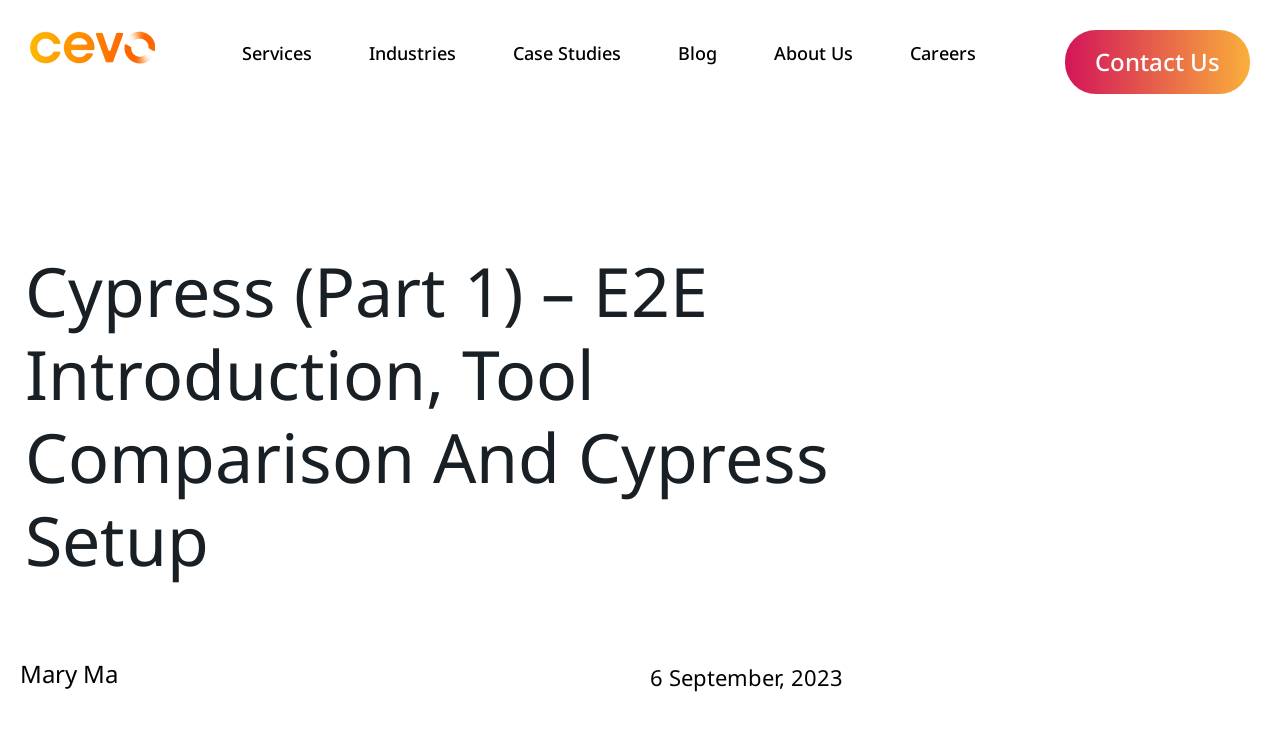

--- FILE ---
content_type: text/html; charset=UTF-8
request_url: https://cevo.com.au/post/cypress-part-1-e2e-introduction-tool-comparison-and-cypress-setup/
body_size: 38363
content:
<!doctype html>
<html lang="en-AU">
<head><meta charset="UTF-8"><script>if(navigator.userAgent.match(/MSIE|Internet Explorer/i)||navigator.userAgent.match(/Trident\/7\..*?rv:11/i)){var href=document.location.href;if(!href.match(/[?&]nowprocket/)){if(href.indexOf("?")==-1){if(href.indexOf("#")==-1){document.location.href=href+"?nowprocket=1"}else{document.location.href=href.replace("#","?nowprocket=1#")}}else{if(href.indexOf("#")==-1){document.location.href=href+"&nowprocket=1"}else{document.location.href=href.replace("#","&nowprocket=1#")}}}}</script><script>(()=>{class RocketLazyLoadScripts{constructor(){this.v="2.0.4",this.userEvents=["keydown","keyup","mousedown","mouseup","mousemove","mouseover","mouseout","touchmove","touchstart","touchend","touchcancel","wheel","click","dblclick","input"],this.attributeEvents=["onblur","onclick","oncontextmenu","ondblclick","onfocus","onmousedown","onmouseenter","onmouseleave","onmousemove","onmouseout","onmouseover","onmouseup","onmousewheel","onscroll","onsubmit"]}async t(){this.i(),this.o(),/iP(ad|hone)/.test(navigator.userAgent)&&this.h(),this.u(),this.l(this),this.m(),this.k(this),this.p(this),this._(),await Promise.all([this.R(),this.L()]),this.lastBreath=Date.now(),this.S(this),this.P(),this.D(),this.O(),this.M(),await this.C(this.delayedScripts.normal),await this.C(this.delayedScripts.defer),await this.C(this.delayedScripts.async),await this.T(),await this.F(),await this.j(),await this.A(),window.dispatchEvent(new Event("rocket-allScriptsLoaded")),this.everythingLoaded=!0,this.lastTouchEnd&&await new Promise(t=>setTimeout(t,500-Date.now()+this.lastTouchEnd)),this.I(),this.H(),this.U(),this.W()}i(){this.CSPIssue=sessionStorage.getItem("rocketCSPIssue"),document.addEventListener("securitypolicyviolation",t=>{this.CSPIssue||"script-src-elem"!==t.violatedDirective||"data"!==t.blockedURI||(this.CSPIssue=!0,sessionStorage.setItem("rocketCSPIssue",!0))},{isRocket:!0})}o(){window.addEventListener("pageshow",t=>{this.persisted=t.persisted,this.realWindowLoadedFired=!0},{isRocket:!0}),window.addEventListener("pagehide",()=>{this.onFirstUserAction=null},{isRocket:!0})}h(){let t;function e(e){t=e}window.addEventListener("touchstart",e,{isRocket:!0}),window.addEventListener("touchend",function i(o){o.changedTouches[0]&&t.changedTouches[0]&&Math.abs(o.changedTouches[0].pageX-t.changedTouches[0].pageX)<10&&Math.abs(o.changedTouches[0].pageY-t.changedTouches[0].pageY)<10&&o.timeStamp-t.timeStamp<200&&(window.removeEventListener("touchstart",e,{isRocket:!0}),window.removeEventListener("touchend",i,{isRocket:!0}),"INPUT"===o.target.tagName&&"text"===o.target.type||(o.target.dispatchEvent(new TouchEvent("touchend",{target:o.target,bubbles:!0})),o.target.dispatchEvent(new MouseEvent("mouseover",{target:o.target,bubbles:!0})),o.target.dispatchEvent(new PointerEvent("click",{target:o.target,bubbles:!0,cancelable:!0,detail:1,clientX:o.changedTouches[0].clientX,clientY:o.changedTouches[0].clientY})),event.preventDefault()))},{isRocket:!0})}q(t){this.userActionTriggered||("mousemove"!==t.type||this.firstMousemoveIgnored?"keyup"===t.type||"mouseover"===t.type||"mouseout"===t.type||(this.userActionTriggered=!0,this.onFirstUserAction&&this.onFirstUserAction()):this.firstMousemoveIgnored=!0),"click"===t.type&&t.preventDefault(),t.stopPropagation(),t.stopImmediatePropagation(),"touchstart"===this.lastEvent&&"touchend"===t.type&&(this.lastTouchEnd=Date.now()),"click"===t.type&&(this.lastTouchEnd=0),this.lastEvent=t.type,t.composedPath&&t.composedPath()[0].getRootNode()instanceof ShadowRoot&&(t.rocketTarget=t.composedPath()[0]),this.savedUserEvents.push(t)}u(){this.savedUserEvents=[],this.userEventHandler=this.q.bind(this),this.userEvents.forEach(t=>window.addEventListener(t,this.userEventHandler,{passive:!1,isRocket:!0})),document.addEventListener("visibilitychange",this.userEventHandler,{isRocket:!0})}U(){this.userEvents.forEach(t=>window.removeEventListener(t,this.userEventHandler,{passive:!1,isRocket:!0})),document.removeEventListener("visibilitychange",this.userEventHandler,{isRocket:!0}),this.savedUserEvents.forEach(t=>{(t.rocketTarget||t.target).dispatchEvent(new window[t.constructor.name](t.type,t))})}m(){const t="return false",e=Array.from(this.attributeEvents,t=>"data-rocket-"+t),i="["+this.attributeEvents.join("],[")+"]",o="[data-rocket-"+this.attributeEvents.join("],[data-rocket-")+"]",s=(e,i,o)=>{o&&o!==t&&(e.setAttribute("data-rocket-"+i,o),e["rocket"+i]=new Function("event",o),e.setAttribute(i,t))};new MutationObserver(t=>{for(const n of t)"attributes"===n.type&&(n.attributeName.startsWith("data-rocket-")||this.everythingLoaded?n.attributeName.startsWith("data-rocket-")&&this.everythingLoaded&&this.N(n.target,n.attributeName.substring(12)):s(n.target,n.attributeName,n.target.getAttribute(n.attributeName))),"childList"===n.type&&n.addedNodes.forEach(t=>{if(t.nodeType===Node.ELEMENT_NODE)if(this.everythingLoaded)for(const i of[t,...t.querySelectorAll(o)])for(const t of i.getAttributeNames())e.includes(t)&&this.N(i,t.substring(12));else for(const e of[t,...t.querySelectorAll(i)])for(const t of e.getAttributeNames())this.attributeEvents.includes(t)&&s(e,t,e.getAttribute(t))})}).observe(document,{subtree:!0,childList:!0,attributeFilter:[...this.attributeEvents,...e]})}I(){this.attributeEvents.forEach(t=>{document.querySelectorAll("[data-rocket-"+t+"]").forEach(e=>{this.N(e,t)})})}N(t,e){const i=t.getAttribute("data-rocket-"+e);i&&(t.setAttribute(e,i),t.removeAttribute("data-rocket-"+e))}k(t){Object.defineProperty(HTMLElement.prototype,"onclick",{get(){return this.rocketonclick||null},set(e){this.rocketonclick=e,this.setAttribute(t.everythingLoaded?"onclick":"data-rocket-onclick","this.rocketonclick(event)")}})}S(t){function e(e,i){let o=e[i];e[i]=null,Object.defineProperty(e,i,{get:()=>o,set(s){t.everythingLoaded?o=s:e["rocket"+i]=o=s}})}e(document,"onreadystatechange"),e(window,"onload"),e(window,"onpageshow");try{Object.defineProperty(document,"readyState",{get:()=>t.rocketReadyState,set(e){t.rocketReadyState=e},configurable:!0}),document.readyState="loading"}catch(t){console.log("WPRocket DJE readyState conflict, bypassing")}}l(t){this.originalAddEventListener=EventTarget.prototype.addEventListener,this.originalRemoveEventListener=EventTarget.prototype.removeEventListener,this.savedEventListeners=[],EventTarget.prototype.addEventListener=function(e,i,o){o&&o.isRocket||!t.B(e,this)&&!t.userEvents.includes(e)||t.B(e,this)&&!t.userActionTriggered||e.startsWith("rocket-")||t.everythingLoaded?t.originalAddEventListener.call(this,e,i,o):(t.savedEventListeners.push({target:this,remove:!1,type:e,func:i,options:o}),"mouseenter"!==e&&"mouseleave"!==e||t.originalAddEventListener.call(this,e,t.savedUserEvents.push,o))},EventTarget.prototype.removeEventListener=function(e,i,o){o&&o.isRocket||!t.B(e,this)&&!t.userEvents.includes(e)||t.B(e,this)&&!t.userActionTriggered||e.startsWith("rocket-")||t.everythingLoaded?t.originalRemoveEventListener.call(this,e,i,o):t.savedEventListeners.push({target:this,remove:!0,type:e,func:i,options:o})}}J(t,e){this.savedEventListeners=this.savedEventListeners.filter(i=>{let o=i.type,s=i.target||window;return e!==o||t!==s||(this.B(o,s)&&(i.type="rocket-"+o),this.$(i),!1)})}H(){EventTarget.prototype.addEventListener=this.originalAddEventListener,EventTarget.prototype.removeEventListener=this.originalRemoveEventListener,this.savedEventListeners.forEach(t=>this.$(t))}$(t){t.remove?this.originalRemoveEventListener.call(t.target,t.type,t.func,t.options):this.originalAddEventListener.call(t.target,t.type,t.func,t.options)}p(t){let e;function i(e){return t.everythingLoaded?e:e.split(" ").map(t=>"load"===t||t.startsWith("load.")?"rocket-jquery-load":t).join(" ")}function o(o){function s(e){const s=o.fn[e];o.fn[e]=o.fn.init.prototype[e]=function(){return this[0]===window&&t.userActionTriggered&&("string"==typeof arguments[0]||arguments[0]instanceof String?arguments[0]=i(arguments[0]):"object"==typeof arguments[0]&&Object.keys(arguments[0]).forEach(t=>{const e=arguments[0][t];delete arguments[0][t],arguments[0][i(t)]=e})),s.apply(this,arguments),this}}if(o&&o.fn&&!t.allJQueries.includes(o)){const e={DOMContentLoaded:[],"rocket-DOMContentLoaded":[]};for(const t in e)document.addEventListener(t,()=>{e[t].forEach(t=>t())},{isRocket:!0});o.fn.ready=o.fn.init.prototype.ready=function(i){function s(){parseInt(o.fn.jquery)>2?setTimeout(()=>i.bind(document)(o)):i.bind(document)(o)}return"function"==typeof i&&(t.realDomReadyFired?!t.userActionTriggered||t.fauxDomReadyFired?s():e["rocket-DOMContentLoaded"].push(s):e.DOMContentLoaded.push(s)),o([])},s("on"),s("one"),s("off"),t.allJQueries.push(o)}e=o}t.allJQueries=[],o(window.jQuery),Object.defineProperty(window,"jQuery",{get:()=>e,set(t){o(t)}})}P(){const t=new Map;document.write=document.writeln=function(e){const i=document.currentScript,o=document.createRange(),s=i.parentElement;let n=t.get(i);void 0===n&&(n=i.nextSibling,t.set(i,n));const c=document.createDocumentFragment();o.setStart(c,0),c.appendChild(o.createContextualFragment(e)),s.insertBefore(c,n)}}async R(){return new Promise(t=>{this.userActionTriggered?t():this.onFirstUserAction=t})}async L(){return new Promise(t=>{document.addEventListener("DOMContentLoaded",()=>{this.realDomReadyFired=!0,t()},{isRocket:!0})})}async j(){return this.realWindowLoadedFired?Promise.resolve():new Promise(t=>{window.addEventListener("load",t,{isRocket:!0})})}M(){this.pendingScripts=[];this.scriptsMutationObserver=new MutationObserver(t=>{for(const e of t)e.addedNodes.forEach(t=>{"SCRIPT"!==t.tagName||t.noModule||t.isWPRocket||this.pendingScripts.push({script:t,promise:new Promise(e=>{const i=()=>{const i=this.pendingScripts.findIndex(e=>e.script===t);i>=0&&this.pendingScripts.splice(i,1),e()};t.addEventListener("load",i,{isRocket:!0}),t.addEventListener("error",i,{isRocket:!0}),setTimeout(i,1e3)})})})}),this.scriptsMutationObserver.observe(document,{childList:!0,subtree:!0})}async F(){await this.X(),this.pendingScripts.length?(await this.pendingScripts[0].promise,await this.F()):this.scriptsMutationObserver.disconnect()}D(){this.delayedScripts={normal:[],async:[],defer:[]},document.querySelectorAll("script[type$=rocketlazyloadscript]").forEach(t=>{t.hasAttribute("data-rocket-src")?t.hasAttribute("async")&&!1!==t.async?this.delayedScripts.async.push(t):t.hasAttribute("defer")&&!1!==t.defer||"module"===t.getAttribute("data-rocket-type")?this.delayedScripts.defer.push(t):this.delayedScripts.normal.push(t):this.delayedScripts.normal.push(t)})}async _(){await this.L();let t=[];document.querySelectorAll("script[type$=rocketlazyloadscript][data-rocket-src]").forEach(e=>{let i=e.getAttribute("data-rocket-src");if(i&&!i.startsWith("data:")){i.startsWith("//")&&(i=location.protocol+i);try{const o=new URL(i).origin;o!==location.origin&&t.push({src:o,crossOrigin:e.crossOrigin||"module"===e.getAttribute("data-rocket-type")})}catch(t){}}}),t=[...new Map(t.map(t=>[JSON.stringify(t),t])).values()],this.Y(t,"preconnect")}async G(t){if(await this.K(),!0!==t.noModule||!("noModule"in HTMLScriptElement.prototype))return new Promise(e=>{let i;function o(){(i||t).setAttribute("data-rocket-status","executed"),e()}try{if(navigator.userAgent.includes("Firefox/")||""===navigator.vendor||this.CSPIssue)i=document.createElement("script"),[...t.attributes].forEach(t=>{let e=t.nodeName;"type"!==e&&("data-rocket-type"===e&&(e="type"),"data-rocket-src"===e&&(e="src"),i.setAttribute(e,t.nodeValue))}),t.text&&(i.text=t.text),t.nonce&&(i.nonce=t.nonce),i.hasAttribute("src")?(i.addEventListener("load",o,{isRocket:!0}),i.addEventListener("error",()=>{i.setAttribute("data-rocket-status","failed-network"),e()},{isRocket:!0}),setTimeout(()=>{i.isConnected||e()},1)):(i.text=t.text,o()),i.isWPRocket=!0,t.parentNode.replaceChild(i,t);else{const i=t.getAttribute("data-rocket-type"),s=t.getAttribute("data-rocket-src");i?(t.type=i,t.removeAttribute("data-rocket-type")):t.removeAttribute("type"),t.addEventListener("load",o,{isRocket:!0}),t.addEventListener("error",i=>{this.CSPIssue&&i.target.src.startsWith("data:")?(console.log("WPRocket: CSP fallback activated"),t.removeAttribute("src"),this.G(t).then(e)):(t.setAttribute("data-rocket-status","failed-network"),e())},{isRocket:!0}),s?(t.fetchPriority="high",t.removeAttribute("data-rocket-src"),t.src=s):t.src="data:text/javascript;base64,"+window.btoa(unescape(encodeURIComponent(t.text)))}}catch(i){t.setAttribute("data-rocket-status","failed-transform"),e()}});t.setAttribute("data-rocket-status","skipped")}async C(t){const e=t.shift();return e?(e.isConnected&&await this.G(e),this.C(t)):Promise.resolve()}O(){this.Y([...this.delayedScripts.normal,...this.delayedScripts.defer,...this.delayedScripts.async],"preload")}Y(t,e){this.trash=this.trash||[];let i=!0;var o=document.createDocumentFragment();t.forEach(t=>{const s=t.getAttribute&&t.getAttribute("data-rocket-src")||t.src;if(s&&!s.startsWith("data:")){const n=document.createElement("link");n.href=s,n.rel=e,"preconnect"!==e&&(n.as="script",n.fetchPriority=i?"high":"low"),t.getAttribute&&"module"===t.getAttribute("data-rocket-type")&&(n.crossOrigin=!0),t.crossOrigin&&(n.crossOrigin=t.crossOrigin),t.integrity&&(n.integrity=t.integrity),t.nonce&&(n.nonce=t.nonce),o.appendChild(n),this.trash.push(n),i=!1}}),document.head.appendChild(o)}W(){this.trash.forEach(t=>t.remove())}async T(){try{document.readyState="interactive"}catch(t){}this.fauxDomReadyFired=!0;try{await this.K(),this.J(document,"readystatechange"),document.dispatchEvent(new Event("rocket-readystatechange")),await this.K(),document.rocketonreadystatechange&&document.rocketonreadystatechange(),await this.K(),this.J(document,"DOMContentLoaded"),document.dispatchEvent(new Event("rocket-DOMContentLoaded")),await this.K(),this.J(window,"DOMContentLoaded"),window.dispatchEvent(new Event("rocket-DOMContentLoaded"))}catch(t){console.error(t)}}async A(){try{document.readyState="complete"}catch(t){}try{await this.K(),this.J(document,"readystatechange"),document.dispatchEvent(new Event("rocket-readystatechange")),await this.K(),document.rocketonreadystatechange&&document.rocketonreadystatechange(),await this.K(),this.J(window,"load"),window.dispatchEvent(new Event("rocket-load")),await this.K(),window.rocketonload&&window.rocketonload(),await this.K(),this.allJQueries.forEach(t=>t(window).trigger("rocket-jquery-load")),await this.K(),this.J(window,"pageshow");const t=new Event("rocket-pageshow");t.persisted=this.persisted,window.dispatchEvent(t),await this.K(),window.rocketonpageshow&&window.rocketonpageshow({persisted:this.persisted})}catch(t){console.error(t)}}async K(){Date.now()-this.lastBreath>45&&(await this.X(),this.lastBreath=Date.now())}async X(){return document.hidden?new Promise(t=>setTimeout(t)):new Promise(t=>requestAnimationFrame(t))}B(t,e){return e===document&&"readystatechange"===t||(e===document&&"DOMContentLoaded"===t||(e===window&&"DOMContentLoaded"===t||(e===window&&"load"===t||e===window&&"pageshow"===t)))}static run(){(new RocketLazyLoadScripts).t()}}RocketLazyLoadScripts.run()})();</script>
	
	<meta name="viewport" content="width=device-width, initial-scale=1">
	<link rel="profile" href="https://gmpg.org/xfn/11">
	<meta name='robots' content='index, follow, max-image-preview:large, max-snippet:-1, max-video-preview:-1' />

	<!-- This site is optimized with the Yoast SEO plugin v26.8 - https://yoast.com/product/yoast-seo-wordpress/ -->
	<title>Cypress (Part 1) - E2E Introduction, Tool Comparison And Cypress Setup - Cevo</title>
	<meta name="description" content="In this blog, Mary Ma discusses end-to-end software testing, common tools for testing and how to set up Cypress as your E2E testing tool." />
	<link rel="canonical" href="https://cevo.com.au/post/cypress-part-1-e2e-introduction-tool-comparison-and-cypress-setup/" />
	<meta property="og:locale" content="en_US" />
	<meta property="og:type" content="article" />
	<meta property="og:title" content="Cypress (Part 1) - E2E Introduction, Tool Comparison And Cypress Setup - Cevo" />
	<meta property="og:description" content="In this blog, Mary Ma discusses end-to-end software testing, common tools for testing and how to set up Cypress as your E2E testing tool." />
	<meta property="og:url" content="https://cevo.com.au/post/cypress-part-1-e2e-introduction-tool-comparison-and-cypress-setup/" />
	<meta property="og:site_name" content="Cevo" />
	<meta property="article:published_time" content="2023-09-06T06:55:16+00:00" />
	<meta property="article:modified_time" content="2023-09-13T23:18:35+00:00" />
	<meta property="og:image" content="https://cevo.com.au/wp-content/uploads/2023/08/rsz_christopher-burns-kj2sanhg-hg-unsplash.jpg" />
	<meta property="og:image:width" content="1440" />
	<meta property="og:image:height" content="960" />
	<meta property="og:image:type" content="image/jpeg" />
	<meta name="author" content="Mary Ma" />
	<meta name="twitter:card" content="summary_large_image" />
	<meta name="twitter:creator" content="@cevoaustralia" />
	<meta name="twitter:site" content="@cevoaustralia" />
	<meta name="twitter:label1" content="Written by" />
	<meta name="twitter:data1" content="Mary Ma" />
	<meta name="twitter:label2" content="Est. reading time" />
	<meta name="twitter:data2" content="8 minutes" />
	<script type="application/ld+json" class="yoast-schema-graph">{"@context":"https://schema.org","@graph":[{"@type":"Article","@id":"https://cevo.com.au/post/cypress-part-1-e2e-introduction-tool-comparison-and-cypress-setup/#article","isPartOf":{"@id":"https://cevo.com.au/post/cypress-part-1-e2e-introduction-tool-comparison-and-cypress-setup/"},"author":{"name":"Mary Ma","@id":"https://cevo.com.au/#/schema/person/3db33e22a444a380eab615a7a5174dd6"},"headline":"Cypress (Part 1) &#8211; E2E Introduction, Tool Comparison And Cypress Setup","datePublished":"2023-09-06T06:55:16+00:00","dateModified":"2023-09-13T23:18:35+00:00","mainEntityOfPage":{"@id":"https://cevo.com.au/post/cypress-part-1-e2e-introduction-tool-comparison-and-cypress-setup/"},"wordCount":1605,"publisher":{"@id":"https://cevo.com.au/#organization"},"image":{"@id":"https://cevo.com.au/post/cypress-part-1-e2e-introduction-tool-comparison-and-cypress-setup/#primaryimage"},"thumbnailUrl":"https://cevo.com.au/wp-content/uploads/2023/08/rsz_christopher-burns-kj2sanhg-hg-unsplash.jpg","keywords":["E2E","Software","software testing"],"articleSection":["Blog"],"inLanguage":"en-AU"},{"@type":"WebPage","@id":"https://cevo.com.au/post/cypress-part-1-e2e-introduction-tool-comparison-and-cypress-setup/","url":"https://cevo.com.au/post/cypress-part-1-e2e-introduction-tool-comparison-and-cypress-setup/","name":"Cypress (Part 1) - E2E Introduction, Tool Comparison And Cypress Setup - Cevo","isPartOf":{"@id":"https://cevo.com.au/#website"},"primaryImageOfPage":{"@id":"https://cevo.com.au/post/cypress-part-1-e2e-introduction-tool-comparison-and-cypress-setup/#primaryimage"},"image":{"@id":"https://cevo.com.au/post/cypress-part-1-e2e-introduction-tool-comparison-and-cypress-setup/#primaryimage"},"thumbnailUrl":"https://cevo.com.au/wp-content/uploads/2023/08/rsz_christopher-burns-kj2sanhg-hg-unsplash.jpg","datePublished":"2023-09-06T06:55:16+00:00","dateModified":"2023-09-13T23:18:35+00:00","description":"In this blog, Mary Ma discusses end-to-end software testing, common tools for testing and how to set up Cypress as your E2E testing tool.","breadcrumb":{"@id":"https://cevo.com.au/post/cypress-part-1-e2e-introduction-tool-comparison-and-cypress-setup/#breadcrumb"},"inLanguage":"en-AU","potentialAction":[{"@type":"ReadAction","target":["https://cevo.com.au/post/cypress-part-1-e2e-introduction-tool-comparison-and-cypress-setup/"]}]},{"@type":"ImageObject","inLanguage":"en-AU","@id":"https://cevo.com.au/post/cypress-part-1-e2e-introduction-tool-comparison-and-cypress-setup/#primaryimage","url":"https://cevo.com.au/wp-content/uploads/2023/08/rsz_christopher-burns-kj2sanhg-hg-unsplash.jpg","contentUrl":"https://cevo.com.au/wp-content/uploads/2023/08/rsz_christopher-burns-kj2sanhg-hg-unsplash.jpg","width":1440,"height":960},{"@type":"BreadcrumbList","@id":"https://cevo.com.au/post/cypress-part-1-e2e-introduction-tool-comparison-and-cypress-setup/#breadcrumb","itemListElement":[{"@type":"ListItem","position":1,"name":"Home","item":"https://cevo.com.au/"},{"@type":"ListItem","position":2,"name":"Cypress (Part 1) &#8211; E2E Introduction, Tool Comparison And Cypress Setup"}]},{"@type":"WebSite","@id":"https://cevo.com.au/#website","url":"https://cevo.com.au/","name":"Cevo","description":"AWS Premier Consulting Partner","publisher":{"@id":"https://cevo.com.au/#organization"},"potentialAction":[{"@type":"SearchAction","target":{"@type":"EntryPoint","urlTemplate":"https://cevo.com.au/?s={search_term_string}"},"query-input":{"@type":"PropertyValueSpecification","valueRequired":true,"valueName":"search_term_string"}}],"inLanguage":"en-AU"},{"@type":"Organization","@id":"https://cevo.com.au/#organization","name":"Cevo","url":"https://cevo.com.au/","logo":{"@type":"ImageObject","inLanguage":"en-AU","@id":"https://cevo.com.au/#/schema/logo/image/","url":"https://cevo.com.au/wp-content/uploads/2021/09/CEVO-logo-smaller.png","contentUrl":"https://cevo.com.au/wp-content/uploads/2021/09/CEVO-logo-smaller.png","width":250,"height":70,"caption":"Cevo"},"image":{"@id":"https://cevo.com.au/#/schema/logo/image/"},"sameAs":["https://x.com/cevoaustralia","https://www.linkedin.com/company/cevoaustralia/","https://www.youtube.com/channel/UCeWwnMuG8a93Y5jf3ak2HIw"]},{"@type":"Person","@id":"https://cevo.com.au/#/schema/person/3db33e22a444a380eab615a7a5174dd6","name":"Mary Ma","image":{"@type":"ImageObject","inLanguage":"en-AU","@id":"https://cevo.com.au/#/schema/person/image/","url":"https://secure.gravatar.com/avatar/b6731770d3f211a75ca9bf2ef036db38e509ffeb4aee090d3e6b8a8343ff77c3?s=96&d=mm&r=g","contentUrl":"https://secure.gravatar.com/avatar/b6731770d3f211a75ca9bf2ef036db38e509ffeb4aee090d3e6b8a8343ff77c3?s=96&d=mm&r=g","caption":"Mary Ma"},"url":"https://cevo.com.au/author/mary-ma/"}]}</script>
	<!-- / Yoast SEO plugin. -->


<link rel='dns-prefetch' href='//js.hs-scripts.com' />
<link rel='dns-prefetch' href='//www.googletagmanager.com' />

<link rel="alternate" type="application/rss+xml" title="Cevo &raquo; Feed" href="https://cevo.com.au/feed/" />
<link rel="alternate" type="application/rss+xml" title="Cevo &raquo; Comments Feed" href="https://cevo.com.au/comments/feed/" />
<link rel="alternate" type="application/rss+xml" title="Cevo &raquo; Cypress (Part 1) &#8211; E2E Introduction, Tool Comparison And Cypress Setup Comments Feed" href="https://cevo.com.au/post/cypress-part-1-e2e-introduction-tool-comparison-and-cypress-setup/feed/" />
<link rel="alternate" title="oEmbed (JSON)" type="application/json+oembed" href="https://cevo.com.au/wp-json/oembed/1.0/embed?url=https%3A%2F%2Fcevo.com.au%2Fpost%2Fcypress-part-1-e2e-introduction-tool-comparison-and-cypress-setup%2F" />
<link rel="alternate" title="oEmbed (XML)" type="text/xml+oembed" href="https://cevo.com.au/wp-json/oembed/1.0/embed?url=https%3A%2F%2Fcevo.com.au%2Fpost%2Fcypress-part-1-e2e-introduction-tool-comparison-and-cypress-setup%2F&#038;format=xml" />
<style id='wp-img-auto-sizes-contain-inline-css'>
img:is([sizes=auto i],[sizes^="auto," i]){contain-intrinsic-size:3000px 1500px}
/*# sourceURL=wp-img-auto-sizes-contain-inline-css */
</style>
<style id='wp-emoji-styles-inline-css'>

	img.wp-smiley, img.emoji {
		display: inline !important;
		border: none !important;
		box-shadow: none !important;
		height: 1em !important;
		width: 1em !important;
		margin: 0 0.07em !important;
		vertical-align: -0.1em !important;
		background: none !important;
		padding: 0 !important;
	}
/*# sourceURL=wp-emoji-styles-inline-css */
</style>
<style id='safe-svg-svg-icon-style-inline-css'>
.safe-svg-cover{text-align:center}.safe-svg-cover .safe-svg-inside{display:inline-block;max-width:100%}.safe-svg-cover svg{fill:currentColor;height:100%;max-height:100%;max-width:100%;width:100%}

/*# sourceURL=https://cevo.com.au/wp-content/plugins/safe-svg/dist/safe-svg-block-frontend.css */
</style>
<style id='global-styles-inline-css'>
:root{--wp--preset--aspect-ratio--square: 1;--wp--preset--aspect-ratio--4-3: 4/3;--wp--preset--aspect-ratio--3-4: 3/4;--wp--preset--aspect-ratio--3-2: 3/2;--wp--preset--aspect-ratio--2-3: 2/3;--wp--preset--aspect-ratio--16-9: 16/9;--wp--preset--aspect-ratio--9-16: 9/16;--wp--preset--color--black: #000000;--wp--preset--color--cyan-bluish-gray: #abb8c3;--wp--preset--color--white: #ffffff;--wp--preset--color--pale-pink: #f78da7;--wp--preset--color--vivid-red: #cf2e2e;--wp--preset--color--luminous-vivid-orange: #ff6900;--wp--preset--color--luminous-vivid-amber: #fcb900;--wp--preset--color--light-green-cyan: #7bdcb5;--wp--preset--color--vivid-green-cyan: #00d084;--wp--preset--color--pale-cyan-blue: #8ed1fc;--wp--preset--color--vivid-cyan-blue: #0693e3;--wp--preset--color--vivid-purple: #9b51e0;--wp--preset--gradient--vivid-cyan-blue-to-vivid-purple: linear-gradient(135deg,rgb(6,147,227) 0%,rgb(155,81,224) 100%);--wp--preset--gradient--light-green-cyan-to-vivid-green-cyan: linear-gradient(135deg,rgb(122,220,180) 0%,rgb(0,208,130) 100%);--wp--preset--gradient--luminous-vivid-amber-to-luminous-vivid-orange: linear-gradient(135deg,rgb(252,185,0) 0%,rgb(255,105,0) 100%);--wp--preset--gradient--luminous-vivid-orange-to-vivid-red: linear-gradient(135deg,rgb(255,105,0) 0%,rgb(207,46,46) 100%);--wp--preset--gradient--very-light-gray-to-cyan-bluish-gray: linear-gradient(135deg,rgb(238,238,238) 0%,rgb(169,184,195) 100%);--wp--preset--gradient--cool-to-warm-spectrum: linear-gradient(135deg,rgb(74,234,220) 0%,rgb(151,120,209) 20%,rgb(207,42,186) 40%,rgb(238,44,130) 60%,rgb(251,105,98) 80%,rgb(254,248,76) 100%);--wp--preset--gradient--blush-light-purple: linear-gradient(135deg,rgb(255,206,236) 0%,rgb(152,150,240) 100%);--wp--preset--gradient--blush-bordeaux: linear-gradient(135deg,rgb(254,205,165) 0%,rgb(254,45,45) 50%,rgb(107,0,62) 100%);--wp--preset--gradient--luminous-dusk: linear-gradient(135deg,rgb(255,203,112) 0%,rgb(199,81,192) 50%,rgb(65,88,208) 100%);--wp--preset--gradient--pale-ocean: linear-gradient(135deg,rgb(255,245,203) 0%,rgb(182,227,212) 50%,rgb(51,167,181) 100%);--wp--preset--gradient--electric-grass: linear-gradient(135deg,rgb(202,248,128) 0%,rgb(113,206,126) 100%);--wp--preset--gradient--midnight: linear-gradient(135deg,rgb(2,3,129) 0%,rgb(40,116,252) 100%);--wp--preset--font-size--small: 13px;--wp--preset--font-size--medium: 20px;--wp--preset--font-size--large: 36px;--wp--preset--font-size--x-large: 42px;--wp--preset--spacing--20: 0.44rem;--wp--preset--spacing--30: 0.67rem;--wp--preset--spacing--40: 1rem;--wp--preset--spacing--50: 1.5rem;--wp--preset--spacing--60: 2.25rem;--wp--preset--spacing--70: 3.38rem;--wp--preset--spacing--80: 5.06rem;--wp--preset--shadow--natural: 6px 6px 9px rgba(0, 0, 0, 0.2);--wp--preset--shadow--deep: 12px 12px 50px rgba(0, 0, 0, 0.4);--wp--preset--shadow--sharp: 6px 6px 0px rgba(0, 0, 0, 0.2);--wp--preset--shadow--outlined: 6px 6px 0px -3px rgb(255, 255, 255), 6px 6px rgb(0, 0, 0);--wp--preset--shadow--crisp: 6px 6px 0px rgb(0, 0, 0);}:root { --wp--style--global--content-size: 800px;--wp--style--global--wide-size: 1200px; }:where(body) { margin: 0; }.wp-site-blocks > .alignleft { float: left; margin-right: 2em; }.wp-site-blocks > .alignright { float: right; margin-left: 2em; }.wp-site-blocks > .aligncenter { justify-content: center; margin-left: auto; margin-right: auto; }:where(.wp-site-blocks) > * { margin-block-start: 24px; margin-block-end: 0; }:where(.wp-site-blocks) > :first-child { margin-block-start: 0; }:where(.wp-site-blocks) > :last-child { margin-block-end: 0; }:root { --wp--style--block-gap: 24px; }:root :where(.is-layout-flow) > :first-child{margin-block-start: 0;}:root :where(.is-layout-flow) > :last-child{margin-block-end: 0;}:root :where(.is-layout-flow) > *{margin-block-start: 24px;margin-block-end: 0;}:root :where(.is-layout-constrained) > :first-child{margin-block-start: 0;}:root :where(.is-layout-constrained) > :last-child{margin-block-end: 0;}:root :where(.is-layout-constrained) > *{margin-block-start: 24px;margin-block-end: 0;}:root :where(.is-layout-flex){gap: 24px;}:root :where(.is-layout-grid){gap: 24px;}.is-layout-flow > .alignleft{float: left;margin-inline-start: 0;margin-inline-end: 2em;}.is-layout-flow > .alignright{float: right;margin-inline-start: 2em;margin-inline-end: 0;}.is-layout-flow > .aligncenter{margin-left: auto !important;margin-right: auto !important;}.is-layout-constrained > .alignleft{float: left;margin-inline-start: 0;margin-inline-end: 2em;}.is-layout-constrained > .alignright{float: right;margin-inline-start: 2em;margin-inline-end: 0;}.is-layout-constrained > .aligncenter{margin-left: auto !important;margin-right: auto !important;}.is-layout-constrained > :where(:not(.alignleft):not(.alignright):not(.alignfull)){max-width: var(--wp--style--global--content-size);margin-left: auto !important;margin-right: auto !important;}.is-layout-constrained > .alignwide{max-width: var(--wp--style--global--wide-size);}body .is-layout-flex{display: flex;}.is-layout-flex{flex-wrap: wrap;align-items: center;}.is-layout-flex > :is(*, div){margin: 0;}body .is-layout-grid{display: grid;}.is-layout-grid > :is(*, div){margin: 0;}body{padding-top: 0px;padding-right: 0px;padding-bottom: 0px;padding-left: 0px;}a:where(:not(.wp-element-button)){text-decoration: underline;}:root :where(.wp-element-button, .wp-block-button__link){background-color: #32373c;border-width: 0;color: #fff;font-family: inherit;font-size: inherit;font-style: inherit;font-weight: inherit;letter-spacing: inherit;line-height: inherit;padding-top: calc(0.667em + 2px);padding-right: calc(1.333em + 2px);padding-bottom: calc(0.667em + 2px);padding-left: calc(1.333em + 2px);text-decoration: none;text-transform: inherit;}.has-black-color{color: var(--wp--preset--color--black) !important;}.has-cyan-bluish-gray-color{color: var(--wp--preset--color--cyan-bluish-gray) !important;}.has-white-color{color: var(--wp--preset--color--white) !important;}.has-pale-pink-color{color: var(--wp--preset--color--pale-pink) !important;}.has-vivid-red-color{color: var(--wp--preset--color--vivid-red) !important;}.has-luminous-vivid-orange-color{color: var(--wp--preset--color--luminous-vivid-orange) !important;}.has-luminous-vivid-amber-color{color: var(--wp--preset--color--luminous-vivid-amber) !important;}.has-light-green-cyan-color{color: var(--wp--preset--color--light-green-cyan) !important;}.has-vivid-green-cyan-color{color: var(--wp--preset--color--vivid-green-cyan) !important;}.has-pale-cyan-blue-color{color: var(--wp--preset--color--pale-cyan-blue) !important;}.has-vivid-cyan-blue-color{color: var(--wp--preset--color--vivid-cyan-blue) !important;}.has-vivid-purple-color{color: var(--wp--preset--color--vivid-purple) !important;}.has-black-background-color{background-color: var(--wp--preset--color--black) !important;}.has-cyan-bluish-gray-background-color{background-color: var(--wp--preset--color--cyan-bluish-gray) !important;}.has-white-background-color{background-color: var(--wp--preset--color--white) !important;}.has-pale-pink-background-color{background-color: var(--wp--preset--color--pale-pink) !important;}.has-vivid-red-background-color{background-color: var(--wp--preset--color--vivid-red) !important;}.has-luminous-vivid-orange-background-color{background-color: var(--wp--preset--color--luminous-vivid-orange) !important;}.has-luminous-vivid-amber-background-color{background-color: var(--wp--preset--color--luminous-vivid-amber) !important;}.has-light-green-cyan-background-color{background-color: var(--wp--preset--color--light-green-cyan) !important;}.has-vivid-green-cyan-background-color{background-color: var(--wp--preset--color--vivid-green-cyan) !important;}.has-pale-cyan-blue-background-color{background-color: var(--wp--preset--color--pale-cyan-blue) !important;}.has-vivid-cyan-blue-background-color{background-color: var(--wp--preset--color--vivid-cyan-blue) !important;}.has-vivid-purple-background-color{background-color: var(--wp--preset--color--vivid-purple) !important;}.has-black-border-color{border-color: var(--wp--preset--color--black) !important;}.has-cyan-bluish-gray-border-color{border-color: var(--wp--preset--color--cyan-bluish-gray) !important;}.has-white-border-color{border-color: var(--wp--preset--color--white) !important;}.has-pale-pink-border-color{border-color: var(--wp--preset--color--pale-pink) !important;}.has-vivid-red-border-color{border-color: var(--wp--preset--color--vivid-red) !important;}.has-luminous-vivid-orange-border-color{border-color: var(--wp--preset--color--luminous-vivid-orange) !important;}.has-luminous-vivid-amber-border-color{border-color: var(--wp--preset--color--luminous-vivid-amber) !important;}.has-light-green-cyan-border-color{border-color: var(--wp--preset--color--light-green-cyan) !important;}.has-vivid-green-cyan-border-color{border-color: var(--wp--preset--color--vivid-green-cyan) !important;}.has-pale-cyan-blue-border-color{border-color: var(--wp--preset--color--pale-cyan-blue) !important;}.has-vivid-cyan-blue-border-color{border-color: var(--wp--preset--color--vivid-cyan-blue) !important;}.has-vivid-purple-border-color{border-color: var(--wp--preset--color--vivid-purple) !important;}.has-vivid-cyan-blue-to-vivid-purple-gradient-background{background: var(--wp--preset--gradient--vivid-cyan-blue-to-vivid-purple) !important;}.has-light-green-cyan-to-vivid-green-cyan-gradient-background{background: var(--wp--preset--gradient--light-green-cyan-to-vivid-green-cyan) !important;}.has-luminous-vivid-amber-to-luminous-vivid-orange-gradient-background{background: var(--wp--preset--gradient--luminous-vivid-amber-to-luminous-vivid-orange) !important;}.has-luminous-vivid-orange-to-vivid-red-gradient-background{background: var(--wp--preset--gradient--luminous-vivid-orange-to-vivid-red) !important;}.has-very-light-gray-to-cyan-bluish-gray-gradient-background{background: var(--wp--preset--gradient--very-light-gray-to-cyan-bluish-gray) !important;}.has-cool-to-warm-spectrum-gradient-background{background: var(--wp--preset--gradient--cool-to-warm-spectrum) !important;}.has-blush-light-purple-gradient-background{background: var(--wp--preset--gradient--blush-light-purple) !important;}.has-blush-bordeaux-gradient-background{background: var(--wp--preset--gradient--blush-bordeaux) !important;}.has-luminous-dusk-gradient-background{background: var(--wp--preset--gradient--luminous-dusk) !important;}.has-pale-ocean-gradient-background{background: var(--wp--preset--gradient--pale-ocean) !important;}.has-electric-grass-gradient-background{background: var(--wp--preset--gradient--electric-grass) !important;}.has-midnight-gradient-background{background: var(--wp--preset--gradient--midnight) !important;}.has-small-font-size{font-size: var(--wp--preset--font-size--small) !important;}.has-medium-font-size{font-size: var(--wp--preset--font-size--medium) !important;}.has-large-font-size{font-size: var(--wp--preset--font-size--large) !important;}.has-x-large-font-size{font-size: var(--wp--preset--font-size--x-large) !important;}
:root :where(.wp-block-pullquote){font-size: 1.5em;line-height: 1.6;}
/*# sourceURL=global-styles-inline-css */
</style>
<link data-minify="1" rel='stylesheet' id='hello-elementor-css' href='https://cevo.com.au/wp-content/cache/min/1/wp-content/themes/hello-elementor/assets/css/reset.css?ver=1769190233' media='all' />
<link data-minify="1" rel='stylesheet' id='hello-elementor-theme-style-css' href='https://cevo.com.au/wp-content/cache/min/1/wp-content/themes/hello-elementor/assets/css/theme.css?ver=1769190233' media='all' />
<link data-minify="1" rel='stylesheet' id='hello-elementor-header-footer-css' href='https://cevo.com.au/wp-content/cache/min/1/wp-content/themes/hello-elementor/assets/css/header-footer.css?ver=1769190233' media='all' />
<link rel='stylesheet' id='elementor-frontend-css' href='https://cevo.com.au/wp-content/plugins/elementor/assets/css/frontend.min.css?ver=3.34.2' media='all' />
<link rel='stylesheet' id='widget-image-css' href='https://cevo.com.au/wp-content/plugins/elementor/assets/css/widget-image.min.css?ver=3.34.2' media='all' />
<link rel='stylesheet' id='widget-nav-menu-css' href='https://cevo.com.au/wp-content/plugins/elementor-pro/assets/css/widget-nav-menu.min.css?ver=3.34.1' media='all' />
<link rel='stylesheet' id='e-animation-grow-css' href='https://cevo.com.au/wp-content/plugins/elementor/assets/lib/animations/styles/e-animation-grow.min.css?ver=3.34.2' media='all' />
<link rel='stylesheet' id='widget-social-icons-css' href='https://cevo.com.au/wp-content/plugins/elementor/assets/css/widget-social-icons.min.css?ver=3.34.2' media='all' />
<link rel='stylesheet' id='e-apple-webkit-css' href='https://cevo.com.au/wp-content/plugins/elementor/assets/css/conditionals/apple-webkit.min.css?ver=3.34.2' media='all' />
<link rel='stylesheet' id='widget-heading-css' href='https://cevo.com.au/wp-content/plugins/elementor/assets/css/widget-heading.min.css?ver=3.34.2' media='all' />
<link rel='stylesheet' id='widget-author-box-css' href='https://cevo.com.au/wp-content/plugins/elementor-pro/assets/css/widget-author-box.min.css?ver=3.34.1' media='all' />
<link rel='stylesheet' id='widget-divider-css' href='https://cevo.com.au/wp-content/plugins/elementor/assets/css/widget-divider.min.css?ver=3.34.2' media='all' />
<link rel='stylesheet' id='widget-post-info-css' href='https://cevo.com.au/wp-content/plugins/elementor-pro/assets/css/widget-post-info.min.css?ver=3.34.1' media='all' />
<link rel='stylesheet' id='widget-icon-list-css' href='https://cevo.com.au/wp-content/plugins/elementor/assets/css/widget-icon-list.min.css?ver=3.34.2' media='all' />
<link rel='stylesheet' id='elementor-icons-shared-0-css' href='https://cevo.com.au/wp-content/plugins/elementor/assets/lib/font-awesome/css/fontawesome.min.css?ver=5.15.3' media='all' />
<link data-minify="1" rel='stylesheet' id='elementor-icons-fa-regular-css' href='https://cevo.com.au/wp-content/cache/min/1/wp-content/plugins/elementor/assets/lib/font-awesome/css/regular.min.css?ver=1769190233' media='all' />
<link data-minify="1" rel='stylesheet' id='elementor-icons-fa-solid-css' href='https://cevo.com.au/wp-content/cache/min/1/wp-content/plugins/elementor/assets/lib/font-awesome/css/solid.min.css?ver=1769190233' media='all' />
<link rel='stylesheet' id='widget-share-buttons-css' href='https://cevo.com.au/wp-content/plugins/elementor-pro/assets/css/widget-share-buttons.min.css?ver=3.34.1' media='all' />
<link data-minify="1" rel='stylesheet' id='elementor-icons-fa-brands-css' href='https://cevo.com.au/wp-content/cache/min/1/wp-content/plugins/elementor/assets/lib/font-awesome/css/brands.min.css?ver=1769190233' media='all' />
<link rel='stylesheet' id='widget-posts-css' href='https://cevo.com.au/wp-content/plugins/elementor-pro/assets/css/widget-posts.min.css?ver=3.34.1' media='all' />
<link data-minify="1" rel='stylesheet' id='elementor-icons-css' href='https://cevo.com.au/wp-content/cache/min/1/wp-content/plugins/elementor/assets/lib/eicons/css/elementor-icons.min.css?ver=1769190233' media='all' />
<link rel='stylesheet' id='elementor-post-6-css' href='https://cevo.com.au/wp-content/uploads/elementor/css/post-6.css?ver=1769190226' media='all' />
<link data-minify="1" rel='stylesheet' id='font-awesome-5-all-css' href='https://cevo.com.au/wp-content/cache/min/1/wp-content/plugins/elementor/assets/lib/font-awesome/css/all.min.css?ver=1769190233' media='all' />
<link rel='stylesheet' id='font-awesome-4-shim-css' href='https://cevo.com.au/wp-content/plugins/elementor/assets/lib/font-awesome/css/v4-shims.min.css?ver=3.34.2' media='all' />
<link rel='stylesheet' id='elementor-post-15798-css' href='https://cevo.com.au/wp-content/uploads/elementor/css/post-15798.css?ver=1769195005' media='all' />
<link rel='stylesheet' id='elementor-post-21523-css' href='https://cevo.com.au/wp-content/uploads/elementor/css/post-21523.css?ver=1769190232' media='all' />
<link rel='stylesheet' id='elementor-post-44-css' href='https://cevo.com.au/wp-content/uploads/elementor/css/post-44.css?ver=1769190227' media='all' />
<link rel='stylesheet' id='elementor-post-1162-css' href='https://cevo.com.au/wp-content/uploads/elementor/css/post-1162.css?ver=1769190233' media='all' />
<link data-minify="1" rel='stylesheet' id='hello-elementor-child-style-css' href='https://cevo.com.au/wp-content/cache/min/1/wp-content/themes/cevo/style.css?ver=1769190233' media='all' />
<link data-minify="1" rel='stylesheet' id='elementor-gf-local-notosans-css' href='https://cevo.com.au/wp-content/cache/min/1/wp-content/uploads/elementor/google-fonts/css/notosans.css?ver=1769190233' media='all' />
<link data-minify="1" rel='stylesheet' id='elementor-gf-local-nunitosans-css' href='https://cevo.com.au/wp-content/cache/min/1/wp-content/uploads/elementor/google-fonts/css/nunitosans.css?ver=1769190233' media='all' />
<script type="rocketlazyloadscript" data-rocket-src="https://cevo.com.au/wp-includes/js/jquery/jquery.min.js?ver=3.7.1" id="jquery-core-js" data-rocket-defer defer></script>
<script type="rocketlazyloadscript" data-rocket-src="https://cevo.com.au/wp-includes/js/jquery/jquery-migrate.min.js?ver=3.4.1" id="jquery-migrate-js" data-rocket-defer defer></script>
<script type="rocketlazyloadscript" data-rocket-src="https://cevo.com.au/wp-content/plugins/elementor/assets/lib/font-awesome/js/v4-shims.min.js?ver=3.34.2" id="font-awesome-4-shim-js" data-rocket-defer defer></script>

<!-- Google tag (gtag.js) snippet added by Site Kit -->
<!-- Google Analytics snippet added by Site Kit -->
<script type="rocketlazyloadscript" data-rocket-src="https://www.googletagmanager.com/gtag/js?id=G-0H5WG7G1VR" id="google_gtagjs-js" async></script>
<script type="rocketlazyloadscript" id="google_gtagjs-js-after">
window.dataLayer = window.dataLayer || [];function gtag(){dataLayer.push(arguments);}
gtag("set","linker",{"domains":["cevo.com.au"]});
gtag("js", new Date());
gtag("set", "developer_id.dZTNiMT", true);
gtag("config", "G-0H5WG7G1VR");
//# sourceURL=google_gtagjs-js-after
</script>
<link rel="https://api.w.org/" href="https://cevo.com.au/wp-json/" /><link rel="alternate" title="JSON" type="application/json" href="https://cevo.com.au/wp-json/wp/v2/posts/15798" /><link rel="EditURI" type="application/rsd+xml" title="RSD" href="https://cevo.com.au/xmlrpc.php?rsd" />
<meta name="generator" content="WordPress 6.9" />
<link rel='shortlink' href='https://cevo.com.au/?p=15798' />
<meta name="generator" content="Site Kit by Google 1.170.0" />			<!-- DO NOT COPY THIS SNIPPET! Start of Page Analytics Tracking for HubSpot WordPress plugin v11.3.37-->
			<script type="rocketlazyloadscript" class="hsq-set-content-id" data-content-id="blog-post">
				var _hsq = _hsq || [];
				_hsq.push(["setContentType", "blog-post"]);
			</script>
			<!-- DO NOT COPY THIS SNIPPET! End of Page Analytics Tracking for HubSpot WordPress plugin -->
			<meta name="description" content="In this blog, Jayaananth Jayaram highlights how both EMR Serverless PySpark jobs on MWAA can revolutionise big data processing and analysis.">
<meta name="generator" content="Elementor 3.34.2; features: additional_custom_breakpoints; settings: css_print_method-external, google_font-enabled, font_display-auto">
<script type="rocketlazyloadscript" data-rocket-type='text/javascript' data-rocket-src='https://www.googletagmanager.com/gtag/js?id=UA-85342414-1' id='google_gtagjs-js' async></script>
<script type="rocketlazyloadscript" data-rocket-type='text/javascript' id='google_gtagjs-js-after'>
window.dataLayer = window.dataLayer || [];function gtag(){dataLayer.push(arguments);}
gtag('set', 'linker', {"domains":["cevo.com.au"]} );
gtag("js", new Date());
gtag("set", "developer_id.dZTNiMT", true);
gtag("config", "UA-85342414-1", {"anonymize_ip":true});
</script>

<script type="rocketlazyloadscript" data-rocket-type="text/javascript">
_linkedin_partner_id = "4785644";
window._linkedin_data_partner_ids = window._linkedin_data_partner_ids || [];
window._linkedin_data_partner_ids.push(_linkedin_partner_id);
</script><script type="rocketlazyloadscript" data-rocket-type="text/javascript">
(function(l) {
if (!l){window.lintrk = function(a,b){window.lintrk.q.push([a,b])};
window.lintrk.q=[]}
var s = document.getElementsByTagName("script")[0];
var b = document.createElement("script");
b.type = "text/javascript";b.async = true;
b.src = "https://snap.licdn.com/li.lms-analytics/insight.min.js";
s.parentNode.insertBefore(b, s);})(window.lintrk);
</script>
<noscript>
<img height="1" width="1" style="display:none;" alt="" src="https://px.ads.linkedin.com/collect/?pid=4785644&fmt=gif" />
</noscript>
			<style>
				.e-con.e-parent:nth-of-type(n+4):not(.e-lazyloaded):not(.e-no-lazyload),
				.e-con.e-parent:nth-of-type(n+4):not(.e-lazyloaded):not(.e-no-lazyload) * {
					background-image: none !important;
				}
				@media screen and (max-height: 1024px) {
					.e-con.e-parent:nth-of-type(n+3):not(.e-lazyloaded):not(.e-no-lazyload),
					.e-con.e-parent:nth-of-type(n+3):not(.e-lazyloaded):not(.e-no-lazyload) * {
						background-image: none !important;
					}
				}
				@media screen and (max-height: 640px) {
					.e-con.e-parent:nth-of-type(n+2):not(.e-lazyloaded):not(.e-no-lazyload),
					.e-con.e-parent:nth-of-type(n+2):not(.e-lazyloaded):not(.e-no-lazyload) * {
						background-image: none !important;
					}
				}
			</style>
			<style type="text/css">.saboxplugin-wrap{-webkit-box-sizing:border-box;-moz-box-sizing:border-box;-ms-box-sizing:border-box;box-sizing:border-box;border:1px solid #eee;width:100%;clear:both;display:block;overflow:hidden;word-wrap:break-word;position:relative}.saboxplugin-wrap .saboxplugin-gravatar{float:left;padding:0 20px 20px 20px}.saboxplugin-wrap .saboxplugin-gravatar img{max-width:100px;height:auto;border-radius:0;}.saboxplugin-wrap .saboxplugin-authorname{font-size:18px;line-height:1;margin:20px 0 0 20px;display:block}.saboxplugin-wrap .saboxplugin-authorname a{text-decoration:none}.saboxplugin-wrap .saboxplugin-authorname a:focus{outline:0}.saboxplugin-wrap .saboxplugin-desc{display:block;margin:5px 20px}.saboxplugin-wrap .saboxplugin-desc a{text-decoration:underline}.saboxplugin-wrap .saboxplugin-desc p{margin:5px 0 12px}.saboxplugin-wrap .saboxplugin-web{margin:0 20px 15px;text-align:left}.saboxplugin-wrap .sab-web-position{text-align:right}.saboxplugin-wrap .saboxplugin-web a{color:#ccc;text-decoration:none}.saboxplugin-wrap .saboxplugin-socials{position:relative;display:block;background:#fcfcfc;padding:5px;border-top:1px solid #eee}.saboxplugin-wrap .saboxplugin-socials a svg{width:20px;height:20px}.saboxplugin-wrap .saboxplugin-socials a svg .st2{fill:#fff; transform-origin:center center;}.saboxplugin-wrap .saboxplugin-socials a svg .st1{fill:rgba(0,0,0,.3)}.saboxplugin-wrap .saboxplugin-socials a:hover{opacity:.8;-webkit-transition:opacity .4s;-moz-transition:opacity .4s;-o-transition:opacity .4s;transition:opacity .4s;box-shadow:none!important;-webkit-box-shadow:none!important}.saboxplugin-wrap .saboxplugin-socials .saboxplugin-icon-color{box-shadow:none;padding:0;border:0;-webkit-transition:opacity .4s;-moz-transition:opacity .4s;-o-transition:opacity .4s;transition:opacity .4s;display:inline-block;color:#fff;font-size:0;text-decoration:inherit;margin:5px;-webkit-border-radius:0;-moz-border-radius:0;-ms-border-radius:0;-o-border-radius:0;border-radius:0;overflow:hidden}.saboxplugin-wrap .saboxplugin-socials .saboxplugin-icon-grey{text-decoration:inherit;box-shadow:none;position:relative;display:-moz-inline-stack;display:inline-block;vertical-align:middle;zoom:1;margin:10px 5px;color:#444;fill:#444}.clearfix:after,.clearfix:before{content:' ';display:table;line-height:0;clear:both}.ie7 .clearfix{zoom:1}.saboxplugin-socials.sabox-colored .saboxplugin-icon-color .sab-twitch{border-color:#38245c}.saboxplugin-socials.sabox-colored .saboxplugin-icon-color .sab-behance{border-color:#003eb0}.saboxplugin-socials.sabox-colored .saboxplugin-icon-color .sab-deviantart{border-color:#036824}.saboxplugin-socials.sabox-colored .saboxplugin-icon-color .sab-digg{border-color:#00327c}.saboxplugin-socials.sabox-colored .saboxplugin-icon-color .sab-dribbble{border-color:#ba1655}.saboxplugin-socials.sabox-colored .saboxplugin-icon-color .sab-facebook{border-color:#1e2e4f}.saboxplugin-socials.sabox-colored .saboxplugin-icon-color .sab-flickr{border-color:#003576}.saboxplugin-socials.sabox-colored .saboxplugin-icon-color .sab-github{border-color:#264874}.saboxplugin-socials.sabox-colored .saboxplugin-icon-color .sab-google{border-color:#0b51c5}.saboxplugin-socials.sabox-colored .saboxplugin-icon-color .sab-html5{border-color:#902e13}.saboxplugin-socials.sabox-colored .saboxplugin-icon-color .sab-instagram{border-color:#1630aa}.saboxplugin-socials.sabox-colored .saboxplugin-icon-color .sab-linkedin{border-color:#00344f}.saboxplugin-socials.sabox-colored .saboxplugin-icon-color .sab-pinterest{border-color:#5b040e}.saboxplugin-socials.sabox-colored .saboxplugin-icon-color .sab-reddit{border-color:#992900}.saboxplugin-socials.sabox-colored .saboxplugin-icon-color .sab-rss{border-color:#a43b0a}.saboxplugin-socials.sabox-colored .saboxplugin-icon-color .sab-sharethis{border-color:#5d8420}.saboxplugin-socials.sabox-colored .saboxplugin-icon-color .sab-soundcloud{border-color:#995200}.saboxplugin-socials.sabox-colored .saboxplugin-icon-color .sab-spotify{border-color:#0f612c}.saboxplugin-socials.sabox-colored .saboxplugin-icon-color .sab-stackoverflow{border-color:#a95009}.saboxplugin-socials.sabox-colored .saboxplugin-icon-color .sab-steam{border-color:#006388}.saboxplugin-socials.sabox-colored .saboxplugin-icon-color .sab-user_email{border-color:#b84e05}.saboxplugin-socials.sabox-colored .saboxplugin-icon-color .sab-tumblr{border-color:#10151b}.saboxplugin-socials.sabox-colored .saboxplugin-icon-color .sab-twitter{border-color:#0967a0}.saboxplugin-socials.sabox-colored .saboxplugin-icon-color .sab-vimeo{border-color:#0d7091}.saboxplugin-socials.sabox-colored .saboxplugin-icon-color .sab-windows{border-color:#003f71}.saboxplugin-socials.sabox-colored .saboxplugin-icon-color .sab-whatsapp{border-color:#003f71}.saboxplugin-socials.sabox-colored .saboxplugin-icon-color .sab-wordpress{border-color:#0f3647}.saboxplugin-socials.sabox-colored .saboxplugin-icon-color .sab-yahoo{border-color:#14002d}.saboxplugin-socials.sabox-colored .saboxplugin-icon-color .sab-youtube{border-color:#900}.saboxplugin-socials.sabox-colored .saboxplugin-icon-color .sab-xing{border-color:#000202}.saboxplugin-socials.sabox-colored .saboxplugin-icon-color .sab-mixcloud{border-color:#2475a0}.saboxplugin-socials.sabox-colored .saboxplugin-icon-color .sab-vk{border-color:#243549}.saboxplugin-socials.sabox-colored .saboxplugin-icon-color .sab-medium{border-color:#00452c}.saboxplugin-socials.sabox-colored .saboxplugin-icon-color .sab-quora{border-color:#420e00}.saboxplugin-socials.sabox-colored .saboxplugin-icon-color .sab-meetup{border-color:#9b181c}.saboxplugin-socials.sabox-colored .saboxplugin-icon-color .sab-goodreads{border-color:#000}.saboxplugin-socials.sabox-colored .saboxplugin-icon-color .sab-snapchat{border-color:#999700}.saboxplugin-socials.sabox-colored .saboxplugin-icon-color .sab-500px{border-color:#00557f}.saboxplugin-socials.sabox-colored .saboxplugin-icon-color .sab-mastodont{border-color:#185886}.sabox-plus-item{margin-bottom:20px}@media screen and (max-width:480px){.saboxplugin-wrap{text-align:center}.saboxplugin-wrap .saboxplugin-gravatar{float:none;padding:20px 0;text-align:center;margin:0 auto;display:block}.saboxplugin-wrap .saboxplugin-gravatar img{float:none;display:inline-block;display:-moz-inline-stack;vertical-align:middle;zoom:1}.saboxplugin-wrap .saboxplugin-desc{margin:0 10px 20px;text-align:center}.saboxplugin-wrap .saboxplugin-authorname{text-align:center;margin:10px 0 20px}}body .saboxplugin-authorname a,body .saboxplugin-authorname a:hover{box-shadow:none;-webkit-box-shadow:none}a.sab-profile-edit{font-size:16px!important;line-height:1!important}.sab-edit-settings a,a.sab-profile-edit{color:#0073aa!important;box-shadow:none!important;-webkit-box-shadow:none!important}.sab-edit-settings{margin-right:15px;position:absolute;right:0;z-index:2;bottom:10px;line-height:20px}.sab-edit-settings i{margin-left:5px}.saboxplugin-socials{line-height:1!important}.rtl .saboxplugin-wrap .saboxplugin-gravatar{float:right}.rtl .saboxplugin-wrap .saboxplugin-authorname{display:flex;align-items:center}.rtl .saboxplugin-wrap .saboxplugin-authorname .sab-profile-edit{margin-right:10px}.rtl .sab-edit-settings{right:auto;left:0}img.sab-custom-avatar{max-width:75px;}.saboxplugin-wrap .saboxplugin-desc a {color:#ff8f00 !important;}.saboxplugin-wrap .saboxplugin-authorname a,.saboxplugin-wrap .saboxplugin-authorname span {color:#d3145a;}.saboxplugin-wrap {margin-top:0px; margin-bottom:0px; padding: 0px 0px }.saboxplugin-wrap .saboxplugin-authorname {font-size:18px; line-height:25px;}.saboxplugin-wrap .saboxplugin-desc p, .saboxplugin-wrap .saboxplugin-desc {font-size:14px !important; line-height:21px !important;}.saboxplugin-wrap .saboxplugin-web {font-size:14px;}.saboxplugin-wrap .saboxplugin-socials a svg {width:18px;height:18px;}</style><link rel="icon" href="https://cevo.com.au/wp-content/uploads/2025/05/cropped-Cevo-O-square-1-32x32.png" sizes="32x32" />
<link rel="icon" href="https://cevo.com.au/wp-content/uploads/2025/05/cropped-Cevo-O-square-1-192x192.png" sizes="192x192" />
<link rel="apple-touch-icon" href="https://cevo.com.au/wp-content/uploads/2025/05/cropped-Cevo-O-square-1-180x180.png" />
<meta name="msapplication-TileImage" content="https://cevo.com.au/wp-content/uploads/2025/05/cropped-Cevo-O-square-1-270x270.png" />
		<style id="wp-custom-css">
			@media(max-width: 1340px)and (min-width: 1020px) {
.elementor-section.elementor-section-boxed > .elementor-container {
	  padding: 15px;
}
}

.alm-load-more-btn {
	background: none!important;
	/* border-color: #fff!important; */
	/* color: #fff!important; */
}

.alm-load-more-btn:hover {
	color: #FF6A01!important;
	background: #fff!important;
}

.elementor-field-type-recaptcha_v3 > div {
	background: transparent!important;
}

.elementor-nav-menu--dropdown {
    top: 43px !important;
}

.elementor-nav-menu--main .elementor-item{
	    padding-bottom: 6px !important;
}

.elementor-nav-menu .sub-arrow {
    display: none;
}

.elementor-nav-menu--dropdown a {
    padding-left: 14px !important;
    padding-right: 40px !important;
}

.elementor-nav-menu--dropdown li:first-child a {
    margin-top: 30px;
}

.single-case-study header h1 {
    display: none;
}


.review-section .eicon-chevron-right:before {
    content: "\f30b";
    border: 4px solid #4285F4;
    padding: 10px 12px;
    background: #fff;
    box-sizing: border-box;
    box-shadow: 0px 0px 0px 4.19965px #ffffff;
    border-radius: 105px;
    color: #4285F4;
}


.review-section .eicon-chevron-right, .review-section .eicon-chevron-left {
    font-family: "Font Awesome 5 Free";
    font-weight: 900;
}


.review-section .eicon-chevron-left:before {
    content: "\f30a";
    border: 4px solid #4285F4;
    padding: 10px 12px;
    background: #fff;
    box-sizing: border-box;
    box-shadow: 0px 0px 0px 4.19965px #ffffff;
    border-radius: 105px;
    color: #4285F4;
}

.elementor-widget-reviews.elementor-review--has-separator .elementor-testimonial__header {
    border-bottom: none;
    padding-bottom: 30px;
}

.elementor-widget-reviews .elementor-testimonial__image img {
    width: 100% !important;
    height: unset !important;
}

.mailchimp-section .elementor-field::placeholder {
    font-family: 'Noto Sans';
	  text-align: center;
}

#elementor-popup-modal-10578 .mailchimp-section .elementor-field {
    padding-top: 25px !important;
    height: 65px;
    padding-bottom: 0 !important;
}

#elementor-popup-modal-10578 .mailchimp-section .elementor-field-label {
    position: absolute;
    margin-left: 15px;
    margin-top: -18px;
}

#elementor-popup-modal-10578 .mailchimp-section .elementor-field::placeholder {
    font-family: 'Noto Sans';
	  text-align: left;
}

#elementor-popup-modal-10578 .mailchimp-section .elementor-field, #elementor-popup-modal-10578  .mailchimp-section .elementor-field-label{
		     text-align: left !important;
}

.mailchimp-section * {
	text-align: center!important;
}

.mailchimp-section .elementor-field-label {
	font-weight: bold!important;
	text-align: center!important;
 width: 100%!important;
}

.mailchimp-section .elementor-field {
    padding: 10px 36px !important;
	text-align: center;
}

.swiper-pagination-bullet {
    background: #fff;
    opacity: 0.35;
}

.swiper-pagination-bullet-active {
    background: #fff;
    opacity: 1;
}


@media (max-width: 767px){
	.elementor-swiper-button {
    display: none;
}
	
	.elementor-testimonial__header{
		 padding: 50px 20px 20px !important;
	}
	
	.elementor-testimonial__content{
		padding: 0px 20px 50px !important;
	}
	
	.elementor-main-swiper .elementor-carousel-image {
    background-size: 330px !important;
}
	
	.aws-footer {
    position: relative !important;
    width: 100% !important;
    margin: 0 auto;
    right: 0 !important;
    top: 0 !important;
}
}





header.sticky-header {
    --header-height: 120px;
    --opacity: 0.90;
    --shrink-me: 0.80;
    --sticky-background-color: #0e41e5;
    --transition: .3s ease-in-out;

    transition: background-color var(--transition),
                background-image var(--transition),
                backdrop-filter var(--transition),
                opacity var(--transition);
}
header.sticky-header.elementor-sticky--effects {
    background-color: var(--sticky-background-color) !important;
    background-image: none !important;
    opacity: var(--opacity) !important;
    -webkit-backdrop-filter: blur(10px);
    backdrop-filter: blur(10px);
}
header.sticky-header > .elementor-container {
    transition: min-height var(--transition);
}
header.sticky-header.elementor-sticky--effects > .elementor-container {
    min-height: calc(var(--header-height) * var(--shrink-me))!important;
    height: calc(var(--header-height) * var(--shrink-me));
}
header.sticky-header .elementor-nav-menu .elementor-item {
    transition: padding var(--transition);
}
header.sticky-header.elementor-sticky--effects .elementor-nav-menu .elementor-item {
    padding-bottom: 10px!important;
    padding-top: 10px!important;
}
header.sticky-header > .elementor-container .logo img {
    transition: max-width var(--transition);
}
header.sticky-header.elementor-sticky--effects .logo img {
    max-width: calc(100% * var(--shrink-me));
}


.non-border .elementor-button span {
    text-align: left;
}

.non-border .elementor-button-icon {
    position: absolute;
    top: 39px;
    left: 42%;
}

.premium-blog-post-container .premium-blog-content-wrapper {
    padding: 5px 30px !important;
}

.premium-blog-entry-meta {
    border-bottom: 3px solid #4285F4;
    padding-top: 18px;
}



div[data-id = testimonials] li.alm-item p {
    color: #fff;
}


div[data-id = testimonials] .alm-reveal {
    display: grid;
    grid-gap: 60px;
    grid-template-columns: 47.7% 47.7%;
    padding: 0;
}

.post-tab .elementor-tab-content {
    padding: 0;
}

div[data-id = posts] .alm-reveal {
    display: grid;
    grid-gap: 60px;
    grid-template-columns: 31.8% 31.8% 31.8%;
    padding: 0;
	 margin: 100px 0 80px;
}

div[data-id = posts] li.alm-item p {
    color: #7F7F7F;
}


div[data-id = testimonials] .alm-reveal .alm-item {
    list-style: none;
}

div[data-id = testimonials] .alm-reveal .wrap-post {
    background: rgba(114, 34, 0, 0.05);
    border-radius: 40px;
    padding: 52px;
	 margin-bottom: 52px;
}

.image_testi {
	margin-bottom: 25px;
	height: 225px;
	border-radius: 25px;
		background-size: cover;
	background-position: center center;

}

.testimonial-tab .image_testi {
		background-size: 80% auto;
		background-repeat: no-repeat;

}

.image_testi a {
	display: block;
	width: 100%;
	height: 100%;
}

.alm-btn-wrap {
    text-align: center;
    margin-top: 100px;
}

.custom-btn.done {
    cursor: not-allowed;
}


.testimonial-tab .elementor-tabs-content-wrapper {
    background: transparent !important;
}

.testimonial-tab .elementor-tabs-wrapper {
    border-radius: 100px;
    border: 3px solid #fff;
    padding: 2px;
    width: 81.2%;
    margin: 0 auto 70px;
    box-sizing: border-box;
}


.post-tab .elementor-tabs-wrapper {
    border-radius: 100px;
    border: 3px solid #636363;
    padding: 2px;
    width: 100%;
    box-sizing: border-box;
}

.post-tab .elementor-tab-title.elementor-active {
    padding: 0px 40px;
    border-radius: 100px;
	  background: #636363;
	    border: none;
}

.post-tab .alm-listing.alm-ajax {
    margin-top: 90px;
}

.post-tab .elementor-tab-desktop-title {
    padding: 12px 25px !important;
}

.testimonial-tab .elementor-tab-title {
    padding: 11px 40px;
    border-radius: 100px;
}

[data-button-done-label="No more testimonials"] {
    color: #ffffff;
}

li.alm-item {
    list-style: none;
}

.archive li.alm-item p {
    color: #7f7f7f;
}

.borderless-btn {
    border: none !important;
    border-bottom: 3px solid #4285f4 !important;
    border-radius: 0 !important;
    padding: 10px 0 8px !important;
}

.borderless-btn:hover {
    background: transparent !important;
    color: #ff8400 !important;
    border-color: #ff8400 !important;
}

.archive .alm-reveal,
.search-results .alm-reveal{
    display: grid;
    grid-gap: 30px;
    grid-template-columns: 31.8% 31.8% 31.8%;
    padding: 0;
	margin-bottom: 80px;
}

.archive .text_testi p {
    padding: 0 20px;
}

.archive .text_testi .borderless-btn {
    margin-left: 20px;
}


.single .elementor-post-info__item--type-author {
    color: #4285F4 !important;
    font-family: 'Noto Sans';
    border-bottom: 3px solid #4285F4;
    padding-right: 5px;
}

.single .elementor-post-info__item-prefix {
    font-family: 'Noto Sans';
    color: #7f7f7f;
    border-bottom: 6px solid #fbfbfe;
    padding-bottom: 0px;
    padding-right: 3px;
}

.alm-load-more-btn.done {
    display: none;
}

.premium-blog-entry-title a:after {
    content: "\f30b";
    font-family: 'Font Awesome 5 Free';
    font-weight: 900;
    padding-left: 10px;
}


.single h3 {
    clear: both;
    padding-top: 10px;
}

.elementor-post-info__item--type-terms .elementor-post-info__item-prefix {
    display: none !important;
}

.ajax-search {
    height: 55px;
    border: 3px solid #636363 !important;
    box-sizing: border-box !important;
    border-top-left-radius: 100px !important;
    border-bottom-left-radius: 100px !important;
    border-right: none !important;
    background: transparent !important;
    width: 200px !important;
    font-family: 'Noto Sans';
    padding-right: 0px !important;
}

.ajax-search::placeholder {
    color: rgba(127, 127, 127, 0.5);
}

.ajax-searchbtn {
    background: transparent !important;
    color: #636363 !important;
    border-left: none !important;
    border-top-right-radius: 100px !important;
    border-bottom-right-radius: 100px !important;
    border-color: #636363 !important;
    height: 55px;
    border-top-left-radius: 0 !important;
    border-bottom-left-radius: 0 !important;
    vertical-align: bottom;
	padding: 0 16px 0 0 !important;
}

.searchwp-live-search-result a {
    color: #636363;
}

.searchwp-live-search-result a:hover {
    color: rgba(66, 133, 244, 1) !important;
}



.searchwp-live-search-results-showing {
    width: 290px !important;
}


@media (max-width: 767px){
	div[data-id = posts] .alm-reveal, div[data-id = testimonials] .alm-reveal {
    grid-template-columns: 100%;
    grid-gap: 40px;
    margin-bottom: 20px !important;
    padding-bottom: 20px;
		margin-top: 40px;
}
	
	.elementor-widget-image-box .elementor-image-box-img {
    border-right: none !important;
    padding-right: 0 !important;
}

	
	
	.elementor-tabs .elementor-tabs-wrapper {
    width: 100% !important;
    display: grid;
    border: none !important;
    text-align: center;
		border-radius: 20px;
}
	
	.post-tab .elementor-tab-title,
	.testimonial-tab .elementor-tab-title{
    display: none;
}
	
	.post-tab .alm-listing.alm-ajax {
    margin-top: 30px !important;
}
	
	
	.ajax-search {
    height: 45px;
    width: 100% !important;
	}
	
	.ajax-searchbtn{
		    height: 45px;
	}
	
	div[data-id = testimonials] .alm-reveal .wrap-post {
    padding: 40px 20px 20px;
    border-radius: 20px;
    margin-top: -40px;
    margin-bottom: 40px;
}
	
	.alm-btn-wrap {
    text-align: center;
    margin-top: 0;
}
	
	.elementor-nav-menu .sub-arrow {
    display: block;
}
	
.elementor-nav-menu--dropdown li:first-child a {
    margin-top: 0;
}

.elementor-widget-container {
    padding: 0px 0px 0px 0px !important;
}
	
	[class^="elementor-element-"] {
		width: inherit !important;
	}
}

*:focus { 
  outline-style: none !important;
	outline-color: white !important;
}
div[data-id = testimonials] .alm-load-more-btn {
  border: 3px solid #ffffff !important;
	color: #fff !important;
	background: none;
}
div[data-id = testimonials] .alm-load-more-btn:hover {
  border: 3px solid #ffffff !important;
	color: #ffb101 !important;
	background-color: #ffffff;
}		</style>
		<noscript><style id="rocket-lazyload-nojs-css">.rll-youtube-player, [data-lazy-src]{display:none !important;}</style></noscript><style id="wpr-lazyload-bg-container"></style><style id="wpr-lazyload-bg-exclusion"></style>
<noscript>
<style id="wpr-lazyload-bg-nostyle"></style>
</noscript>
<script type="application/javascript">const rocket_pairs = []; const rocket_excluded_pairs = [];</script><meta name="generator" content="WP Rocket 3.20.3" data-wpr-features="wpr_lazyload_css_bg_img wpr_delay_js wpr_defer_js wpr_minify_js wpr_lazyload_images wpr_lazyload_iframes wpr_minify_css wpr_preload_links wpr_desktop" /></head>
<body data-rsssl=1 class="wp-singular post-template-default single single-post postid-15798 single-format-standard wp-custom-logo wp-embed-responsive wp-theme-hello-elementor wp-child-theme-cevo hello-elementor-default elementor-default elementor-kit-6 elementor-page elementor-page-15798 elementor-page-1162">


<a class="skip-link screen-reader-text" href="#content">Skip to content</a>

		<header data-rocket-location-hash="2746bff0737cd764cb6a9f46c20cd33e" data-elementor-type="header" data-elementor-id="21523" class="elementor elementor-21523 elementor-location-header" data-elementor-post-type="elementor_library">
			<div data-rocket-location-hash="6c7a5dfcf9964027e9e1d1c80c692dab" class="elementor-element elementor-element-ed1b8dd e-flex e-con-boxed e-con e-parent" data-id="ed1b8dd" data-element_type="container">
					<div data-rocket-location-hash="da3b654b339ed49f0234db69a353a170" class="e-con-inner">
		<div class="elementor-element elementor-element-b424368 e-con-full e-flex e-con e-child" data-id="b424368" data-element_type="container">
		<div class="elementor-element elementor-element-2d39bda e-con-full e-flex e-con e-child" data-id="2d39bda" data-element_type="container">
				<div class="elementor-element elementor-element-44bdc3b elementor-widget elementor-widget-image" data-id="44bdc3b" data-element_type="widget" data-widget_type="image.default">
				<div class="elementor-widget-container">
																<a href="/">
							<img width="250" height="70" src="data:image/svg+xml,%3Csvg%20xmlns='http://www.w3.org/2000/svg'%20viewBox='0%200%20250%2070'%3E%3C/svg%3E" class="attachment-full size-full wp-image-7814" alt="" data-lazy-src="https://cevo.com.au/wp-content/uploads/2021/09/CEVO-logo-smaller.png" /><noscript><img loading="lazy" width="250" height="70" src="https://cevo.com.au/wp-content/uploads/2021/09/CEVO-logo-smaller.png" class="attachment-full size-full wp-image-7814" alt="" /></noscript>								</a>
															</div>
				</div>
				</div>
		<div class="elementor-element elementor-element-f3624f3 e-con-full e-flex e-con e-child" data-id="f3624f3" data-element_type="container">
				<div class="elementor-element elementor-element-eaa6237 elementor-nav-menu__align-justify elementor-nav-menu--stretch elementor-nav-menu--dropdown-tablet elementor-nav-menu__text-align-aside elementor-nav-menu--toggle elementor-nav-menu--burger elementor-widget elementor-widget-nav-menu" data-id="eaa6237" data-element_type="widget" data-settings="{&quot;full_width&quot;:&quot;stretch&quot;,&quot;layout&quot;:&quot;horizontal&quot;,&quot;submenu_icon&quot;:{&quot;value&quot;:&quot;&lt;i class=\&quot;fas fa-caret-down\&quot; aria-hidden=\&quot;true\&quot;&gt;&lt;\/i&gt;&quot;,&quot;library&quot;:&quot;fa-solid&quot;},&quot;toggle&quot;:&quot;burger&quot;}" data-widget_type="nav-menu.default">
				<div class="elementor-widget-container">
								<nav aria-label="Menu" class="elementor-nav-menu--main elementor-nav-menu__container elementor-nav-menu--layout-horizontal e--pointer-background e--animation-fade">
				<ul id="menu-1-eaa6237" class="elementor-nav-menu"><li class="menu-item menu-item-type-custom menu-item-object-custom menu-item-has-children menu-item-19"><a class="elementor-item">Services</a>
<ul class="sub-menu elementor-nav-menu--dropdown">
	<li class="menu-item menu-item-type-post_type menu-item-object-page menu-item-23063"><a href="https://cevo.com.au/migration/" class="elementor-sub-item">Migration</a></li>
	<li class="menu-item menu-item-type-post_type menu-item-object-page menu-item-23064"><a href="https://cevo.com.au/modernisation/" class="elementor-sub-item">Modernisation</a></li>
	<li class="menu-item menu-item-type-post_type menu-item-object-page menu-item-23066"><a href="https://cevo.com.au/data/" class="elementor-sub-item">Data</a></li>
	<li class="menu-item menu-item-type-post_type menu-item-object-page menu-item-24211"><a href="https://cevo.com.au/artifical-intelligence/" class="elementor-sub-item">Artifical Intelligence</a></li>
</ul>
</li>
<li class="menu-item menu-item-type-custom menu-item-object-custom menu-item-home menu-item-has-children menu-item-23067"><a href="https://cevo.com.au/" class="elementor-item">Industries</a>
<ul class="sub-menu elementor-nav-menu--dropdown">
	<li class="menu-item menu-item-type-post_type menu-item-object-page menu-item-23069"><a href="https://cevo.com.au/financial-services/" class="elementor-sub-item">Financial Services</a></li>
	<li class="menu-item menu-item-type-post_type menu-item-object-page menu-item-23072"><a href="https://cevo.com.au/retail/" class="elementor-sub-item">Retail</a></li>
	<li class="menu-item menu-item-type-post_type menu-item-object-page menu-item-23068"><a href="https://cevo.com.au/energy-utilities/" class="elementor-sub-item">Energy &#038; Utilities</a></li>
	<li class="menu-item menu-item-type-post_type menu-item-object-page menu-item-23070"><a href="https://cevo.com.au/independent-software-vendor/" class="elementor-sub-item">Independent Software Vendors</a></li>
	<li class="menu-item menu-item-type-post_type menu-item-object-page menu-item-23071"><a href="https://cevo.com.au/public-sector-2/" class="elementor-sub-item">Public Sector</a></li>
</ul>
</li>
<li class="menu-item menu-item-type-post_type menu-item-object-page menu-item-17709"><a href="https://cevo.com.au/our-work/" class="elementor-item">Case Studies</a></li>
<li class="menu-item menu-item-type-post_type menu-item-object-page menu-item-17710"><a href="https://cevo.com.au/tech-insights/" class="elementor-item">Blog</a></li>
<li class="menu-item menu-item-type-post_type menu-item-object-page menu-item-17711"><a href="https://cevo.com.au/about-us/" class="elementor-item">About Us</a></li>
<li class="menu-item menu-item-type-post_type menu-item-object-page menu-item-17712"><a href="https://cevo.com.au/careers/" class="elementor-item">Careers</a></li>
</ul>			</nav>
					<div class="elementor-menu-toggle" role="button" tabindex="0" aria-label="Menu Toggle" aria-expanded="false">
			<i aria-hidden="true" role="presentation" class="elementor-menu-toggle__icon--open eicon-menu-bar"></i><i aria-hidden="true" role="presentation" class="elementor-menu-toggle__icon--close eicon-close"></i>		</div>
					<nav class="elementor-nav-menu--dropdown elementor-nav-menu__container" aria-hidden="true">
				<ul id="menu-2-eaa6237" class="elementor-nav-menu"><li class="menu-item menu-item-type-custom menu-item-object-custom menu-item-has-children menu-item-19"><a class="elementor-item" tabindex="-1">Services</a>
<ul class="sub-menu elementor-nav-menu--dropdown">
	<li class="menu-item menu-item-type-post_type menu-item-object-page menu-item-23063"><a href="https://cevo.com.au/migration/" class="elementor-sub-item" tabindex="-1">Migration</a></li>
	<li class="menu-item menu-item-type-post_type menu-item-object-page menu-item-23064"><a href="https://cevo.com.au/modernisation/" class="elementor-sub-item" tabindex="-1">Modernisation</a></li>
	<li class="menu-item menu-item-type-post_type menu-item-object-page menu-item-23066"><a href="https://cevo.com.au/data/" class="elementor-sub-item" tabindex="-1">Data</a></li>
	<li class="menu-item menu-item-type-post_type menu-item-object-page menu-item-24211"><a href="https://cevo.com.au/artifical-intelligence/" class="elementor-sub-item" tabindex="-1">Artifical Intelligence</a></li>
</ul>
</li>
<li class="menu-item menu-item-type-custom menu-item-object-custom menu-item-home menu-item-has-children menu-item-23067"><a href="https://cevo.com.au/" class="elementor-item" tabindex="-1">Industries</a>
<ul class="sub-menu elementor-nav-menu--dropdown">
	<li class="menu-item menu-item-type-post_type menu-item-object-page menu-item-23069"><a href="https://cevo.com.au/financial-services/" class="elementor-sub-item" tabindex="-1">Financial Services</a></li>
	<li class="menu-item menu-item-type-post_type menu-item-object-page menu-item-23072"><a href="https://cevo.com.au/retail/" class="elementor-sub-item" tabindex="-1">Retail</a></li>
	<li class="menu-item menu-item-type-post_type menu-item-object-page menu-item-23068"><a href="https://cevo.com.au/energy-utilities/" class="elementor-sub-item" tabindex="-1">Energy &#038; Utilities</a></li>
	<li class="menu-item menu-item-type-post_type menu-item-object-page menu-item-23070"><a href="https://cevo.com.au/independent-software-vendor/" class="elementor-sub-item" tabindex="-1">Independent Software Vendors</a></li>
	<li class="menu-item menu-item-type-post_type menu-item-object-page menu-item-23071"><a href="https://cevo.com.au/public-sector-2/" class="elementor-sub-item" tabindex="-1">Public Sector</a></li>
</ul>
</li>
<li class="menu-item menu-item-type-post_type menu-item-object-page menu-item-17709"><a href="https://cevo.com.au/our-work/" class="elementor-item" tabindex="-1">Case Studies</a></li>
<li class="menu-item menu-item-type-post_type menu-item-object-page menu-item-17710"><a href="https://cevo.com.au/tech-insights/" class="elementor-item" tabindex="-1">Blog</a></li>
<li class="menu-item menu-item-type-post_type menu-item-object-page menu-item-17711"><a href="https://cevo.com.au/about-us/" class="elementor-item" tabindex="-1">About Us</a></li>
<li class="menu-item menu-item-type-post_type menu-item-object-page menu-item-17712"><a href="https://cevo.com.au/careers/" class="elementor-item" tabindex="-1">Careers</a></li>
</ul>			</nav>
						</div>
				</div>
				</div>
		<div class="elementor-element elementor-element-9001b16 e-con-full e-flex e-con e-child" data-id="9001b16" data-element_type="container">
				<div class="elementor-element elementor-element-6f90716 elementor-align-right elementor-widget elementor-widget-button" data-id="6f90716" data-element_type="widget" data-widget_type="button.default">
				<div class="elementor-widget-container">
									<div class="elementor-button-wrapper">
					<a class="elementor-button elementor-button-link elementor-size-sm elementor-animation-grow" href="https://cevo.com.au/contact-us/">
						<span class="elementor-button-content-wrapper">
									<span class="elementor-button-text">Contact Us</span>
					</span>
					</a>
				</div>
								</div>
				</div>
				</div>
				</div>
					</div>
				</div>
				</header>
				<div data-rocket-location-hash="16a543e3170e788bb1eee9bc17261c93" data-elementor-type="single-post" data-elementor-id="1162" class="elementor elementor-1162 elementor-location-single post-15798 post type-post status-publish format-standard has-post-thumbnail hentry category-post tag-e2e tag-software tag-software-testing" data-elementor-post-type="elementor_library">
					<section data-rocket-location-hash="236e868ff46712d7be70bc2cf2485d2b" class="elementor-section elementor-top-section elementor-element elementor-element-ac99290 elementor-section-boxed elementor-section-height-default elementor-section-height-default" data-id="ac99290" data-element_type="section">
						<div data-rocket-location-hash="eac155a3892479f449c75ed842fd7612" class="elementor-container elementor-column-gap-default">
					<div class="elementor-column elementor-col-100 elementor-top-column elementor-element elementor-element-62f3a8d" data-id="62f3a8d" data-element_type="column">
			<div class="elementor-widget-wrap elementor-element-populated">
						<div class="elementor-element elementor-element-51e13f3 elementor-widget elementor-widget-theme-post-title elementor-page-title elementor-widget-heading" data-id="51e13f3" data-element_type="widget" data-widget_type="theme-post-title.default">
				<div class="elementor-widget-container">
					<h1 class="elementor-heading-title elementor-size-default">Cypress (Part 1) &#8211; E2E Introduction, Tool Comparison And Cypress Setup</h1>				</div>
				</div>
					</div>
		</div>
					</div>
		</section>
		<div data-rocket-location-hash="54fd792c030e2b64a96b5493010861dd" class="elementor-element elementor-element-3ef67b6 e-flex e-con-boxed e-con e-parent" data-id="3ef67b6" data-element_type="container">
					<div data-rocket-location-hash="3f2ebbf863d4612ef775d00659a69d20" class="e-con-inner">
		<div class="elementor-element elementor-element-018f773 e-con-full e-flex e-con e-child" data-id="018f773" data-element_type="container">
				<div class="elementor-element elementor-element-3bd2349 elementor-author-box--name-yes elementor-author-box--link-no elementor-widget elementor-widget-author-box" data-id="3bd2349" data-element_type="widget" data-widget_type="author-box.default">
				<div class="elementor-widget-container">
							<div class="elementor-author-box">
			
			<div class="elementor-author-box__text">
									<div >
						<div class="elementor-author-box__name">
							Mary Ma						</div>
					</div>
				
				
							</div>
		</div>
						</div>
				</div>
				</div>
				<div class="elementor-element elementor-element-5255d4c elementor-widget-divider--view-line elementor-widget elementor-widget-divider" data-id="5255d4c" data-element_type="widget" data-widget_type="divider.default">
				<div class="elementor-widget-container">
							<div class="elementor-divider">
			<span class="elementor-divider-separator">
						</span>
		</div>
						</div>
				</div>
		<div class="elementor-element elementor-element-9466335 e-con-full e-flex e-con e-child" data-id="9466335" data-element_type="container">
				<div class="elementor-element elementor-element-e86576b elementor-align-right elementor-widget elementor-widget-post-info" data-id="e86576b" data-element_type="widget" data-widget_type="post-info.default">
				<div class="elementor-widget-container">
							<ul class="elementor-inline-items elementor-icon-list-items elementor-post-info">
								<li class="elementor-icon-list-item elementor-repeater-item-c6c8d55 elementor-inline-item" itemprop="datePublished">
													<span class="elementor-icon-list-text elementor-post-info__item elementor-post-info__item--type-date">
										<time>6 September, 2023</time>					</span>
								</li>
				</ul>
						</div>
				</div>
				</div>
					</div>
				</div>
				<section data-rocket-location-hash="7b98aa38ec8e6158e9cb248a0a266e2d" class="elementor-section elementor-top-section elementor-element elementor-element-d35b895 elementor-section-boxed elementor-section-height-default elementor-section-height-default" data-id="d35b895" data-element_type="section">
						<div data-rocket-location-hash="2aac35cf2c11024fe90c54c8a041fb0e" class="elementor-container elementor-column-gap-default">
					<div class="elementor-column elementor-col-100 elementor-top-column elementor-element elementor-element-2575f23" data-id="2575f23" data-element_type="column">
			<div class="elementor-widget-wrap elementor-element-populated">
						<div class="elementor-element elementor-element-6977013 elementor-widget elementor-widget-theme-post-content" data-id="6977013" data-element_type="widget" data-widget_type="theme-post-content.default">
				<div class="elementor-widget-container">
							<div data-elementor-type="wp-post" data-elementor-id="15798" class="elementor elementor-15798" data-elementor-post-type="post">
						<section class="elementor-section elementor-top-section elementor-element elementor-element-7d441bb elementor-section-boxed elementor-section-height-default elementor-section-height-default" data-id="7d441bb" data-element_type="section">
						<div data-rocket-location-hash="9f3cdebd482219aef067dbc56403b8d3" class="elementor-container elementor-column-gap-default">
					<div class="elementor-column elementor-col-100 elementor-top-column elementor-element elementor-element-34951b2" data-id="34951b2" data-element_type="column">
			<div class="elementor-widget-wrap elementor-element-populated">
						<div class="elementor-element elementor-element-a317cf4 elementor-widget elementor-widget-heading" data-id="a317cf4" data-element_type="widget" data-widget_type="heading.default">
				<div class="elementor-widget-container">
					<h2 class="elementor-heading-title elementor-size-default">E2E Introduction</h2>				</div>
				</div>
				<div class="elementor-element elementor-element-d4ee74b elementor-widget elementor-widget-text-editor" data-id="d4ee74b" data-element_type="widget" data-widget_type="text-editor.default">
				<div class="elementor-widget-container">
									<p><span style="font-weight: 400;">End-to-End (E2E) testing is a software testing methodology that primarily examines an application&#8217;s workflow from start to finish, ensuring the system&#8217;s seamless operation. The goal of this type of testing is to verify the appropriate interactions between system dependencies and ascertain that the entire application performs correctly in real software and network environments.</span></p>								</div>
				</div>
				<div class="elementor-element elementor-element-2307566 elementor-widget elementor-widget-heading" data-id="2307566" data-element_type="widget" data-widget_type="heading.default">
				<div class="elementor-widget-container">
					<h2 class="elementor-heading-title elementor-size-default">Why should you conduct E2E testing?</h2>				</div>
				</div>
				<div class="elementor-element elementor-element-5770294 elementor-widget elementor-widget-text-editor" data-id="5770294" data-element_type="widget" data-widget_type="text-editor.default">
				<div class="elementor-widget-container">
									<ol><li style="font-weight: 400;" aria-level="1"><b>Detecting system-level issues</b><span style="font-weight: 400;">: E2E testing can simulate actual user interactions, helping to identify system-level problems, such as functional defects, integration errors, performance issues, etc.</span></li><li style="font-weight: 400;" aria-level="1"><b>Validating system processes</b><span style="font-weight: 400;">: E2E testing verifies whether the entire system&#8217;s processes function as expected, ensuring coordination and proper data flow between different components.</span></li><li style="font-weight: 400;" aria-level="1"><b>Improving user experiences</b><span style="font-weight: 400;">: It ensures the system&#8217;s interaction and experience meets expectations across different user scenarios.</span></li><li style="font-weight: 400;" aria-level="1"><b>Ensuring system stability</b><span style="font-weight: 400;">: It assists in capturing potential stability problems and errors, ensuring system stability and reliability under long-run operations and load conditions.</span></li><li style="font-weight: 400;" aria-level="1"><b>Supporting Continuous Integration and Deployment (CI/CD)</b><span style="font-weight: 400;">: E2E testing can be incorporated into the CI/CD process, acting as a part of verifying system integrity. It ensures the system remains functional after each code change.<br /><br /></span></li></ol><p><span style="font-weight: 400;">In contrast to unit and integration tests, which hone in on individual components or interactions within an application, end-to-end (E2E) testing adopts a more holistic view. It assesses the entire system from the vantage point of the user, encapsulating everything from user interface and API interactions to data processing and real-world user actions. Given their expansive remit – simulating authentic user behaviours and confirming the seamless operation of intricate, system-wide processes – E2E tests typically command a more substantial allocation of resources and time. </span></p><p><span style="font-weight: 400;">Consequently, the planning of a testing strategy necessitates careful consideration of the project&#8217;s size, intricacy, and schedule. Such an assessment will guide the decision on whether to incorporate E2E testing, and if so, how to calibrate its scope and frequency for optimal results.</span></p><p><span style="font-weight: 400;">In this blog, we&#8217;re going to delve into the world of E2E testing with a focus on a powerful tool &#8211; Cypress. We&#8217;ll explore its setup and configuration, understand how to get started, and discuss its overall benefits. Additionally, we&#8217;ll cover different ways to run tests using Cypress, providing a comprehensive understanding of this tool.</span></p>								</div>
				</div>
				<div class="elementor-element elementor-element-182a0da elementor-widget elementor-widget-heading" data-id="182a0da" data-element_type="widget" data-widget_type="heading.default">
				<div class="elementor-widget-container">
					<h2 class="elementor-heading-title elementor-size-default">Common Tools for E2E testing</h2>				</div>
				</div>
				<div class="elementor-element elementor-element-79a82a2 elementor-widget elementor-widget-text-editor" data-id="79a82a2" data-element_type="widget" data-widget_type="text-editor.default">
				<div class="elementor-widget-container">
									<p><span style="font-weight: 400;">Note, the </span><b>specific tool and process choice depends on the project requirements</b><span style="font-weight: 400;">, team&#8217;s tech stack, and preferences. Different tools and frameworks vary in syntax, API, and functionality, so the most appropriate tool should be chosen based on the project&#8217;s specific requirements.</span></p><p><span style="font-weight: 400;">In the JavaScript environment, there are numerous tools for conducting E2E testing. Here are some of the common ones for React projects:</span></p>								</div>
				</div>
				<div class="elementor-element elementor-element-eb9b74d elementor-widget elementor-widget-heading" data-id="eb9b74d" data-element_type="widget" data-widget_type="heading.default">
				<div class="elementor-widget-container">
					<h3 class="elementor-heading-title elementor-size-default">1. Puppeteer</h3>				</div>
				</div>
				<div class="elementor-element elementor-element-714b541 elementor-widget elementor-widget-text-editor" data-id="714b541" data-element_type="widget" data-widget_type="text-editor.default">
				<div class="elementor-widget-container">
									<p><a href="https://pptr.dev/"><b>Puppeteer</b></a><span style="font-weight: 400;">: This is a Node library provided by the Google Chrome team. It offers a set of APIs to interact with Chrome or Chromium browsers through the DevTools protocol. Puppeteer has a broad scope, including generating page screenshots and PDFs, crawling SPA applications, and it can construct a complete E2E testing solution.</span></p><p><span style="font-weight: 400;">Advantages</span><span style="font-weight: 400;"> ✅:</span></p><ul><li>Powerful Node library for browser automation</li><li><span style="font-weight: 400;">Ability to interact with Chrome or Chromium browsers through the DevTools protocol.</span></li></ul><p><span style="font-weight: 400;">Disadvantages</span><span style="font-weight: 400;"> ❌:</span></p><ul><li><span style="font-weight: 400;">Relatively slow test execution speed due to browser manipulation</span></li><li><span style="font-weight: 400;">Configuration and usage complexity, especially for non-Node.js or DevTools users</span></li></ul>								</div>
				</div>
				<div class="elementor-element elementor-element-67e4131 elementor-widget elementor-widget-heading" data-id="67e4131" data-element_type="widget" data-widget_type="heading.default">
				<div class="elementor-widget-container">
					<h3 class="elementor-heading-title elementor-size-default">2. Playwright</h3>				</div>
				</div>
				<div class="elementor-element elementor-element-1eea21d elementor-widget elementor-widget-text-editor" data-id="1eea21d" data-element_type="widget" data-widget_type="text-editor.default">
				<div class="elementor-widget-container">
									<p><a href="https://playwright.dev/"><b>Playwright</b></a><span style="font-weight: 400;">: A cross-browser automation tool similar to Puppeteer, but it supports multiple browsers, including Chrome, Firefox, and Safari.</span></p><p><span style="font-weight: 400;">Advantages</span><span style="font-weight: 400;"> ✅:</span></p><ul><li><span style="font-weight: 400;">Cross-browser support for Chrome, Firefox, and Safari</span></li><li><span style="font-weight: 400;">Similar capabilities to Puppeteer, but with multi-browser support</span></li></ul><p><span style="font-weight: 400;">Disadvantages</span><span style="font-weight: 400;"> ❌:</span></p><ul><li><span style="font-weight: 400;">Being a newer tool, it may have less mature tooling and community support compared to others</span></li></ul>								</div>
				</div>
				<div class="elementor-element elementor-element-a91a43c elementor-widget elementor-widget-heading" data-id="a91a43c" data-element_type="widget" data-widget_type="heading.default">
				<div class="elementor-widget-container">
					<h3 class="elementor-heading-title elementor-size-default">3. Selenium WebDriver</h3>				</div>
				</div>
				<div class="elementor-element elementor-element-5f9d875 elementor-widget elementor-widget-text-editor" data-id="5f9d875" data-element_type="widget" data-widget_type="text-editor.default">
				<div class="elementor-widget-container">
									<p><a href="https://www.selenium.dev/documentation/webdriver/"><b>Selenium WebDriver</b></a><span style="font-weight: 400;">: Can simulate all user operations on a webpage and supports various programming languages and browsers. WebDriver IO is a JavaScript testing framework built based on Selenium and Node.js.</span></p><p><span style="font-weight: 400;">Advantages</span><span style="font-weight: 400;"> ✅:</span></p><ul><li><span style="font-weight: 400;">Simulates user operations on webpages</span></li><li><span style="font-weight: 400;">Supports multiple programming languages and browsers</span></li></ul><p><span style="font-weight: 400;">Disadvantages</span><span style="font-weight: 400;"> ❌:</span></p><ul><li><span style="font-weight: 400;">Requires configuration and setup of browser drivers</span></li><li><span style="font-weight: 400;">Handling complex waits and asynchronous operations can increase code complexity</span></li></ul>								</div>
				</div>
				<div class="elementor-element elementor-element-92b6f4c elementor-widget elementor-widget-heading" data-id="92b6f4c" data-element_type="widget" data-widget_type="heading.default">
				<div class="elementor-widget-container">
					<h3 class="elementor-heading-title elementor-size-default">4. Cypress</h3>				</div>
				</div>
				<div class="elementor-element elementor-element-f0a6733 elementor-widget elementor-widget-text-editor" data-id="f0a6733" data-element_type="widget" data-widget_type="text-editor.default">
				<div class="elementor-widget-container">
									<p><a href="https://www.cypress.io/"><b>Cypress</b></a><span style="font-weight: 400;">: Allows for the writing of tests that run in a real browser environment with simple and intuitive syntax. It supports features like automatic waiting and real-time reloading. We chose Cypress for its user-friendly API, its powerful yet easy-to-use testing capabilities, and its ability to perform real browser interactions, which make it a great fit for end-to-end testing.</span></p><p><span style="font-weight: 400;">Advantages</span><span style="font-weight: 400;"> ✅:</span></p><ul><li><span style="font-weight: 400;">Real browser environment for testing</span></li><li><span style="font-weight: 400;">Intuitive and easy-to-use syntax</span></li><li><span style="font-weight: 400;">Automatic waiting and real-time reloading</span></li><li><span style="font-weight: 400;">Great community support</span></li></ul><p><span style="font-weight: 400;">Disadvantages</span><span style="font-weight: 400;"> ❌:</span></p><ul><li><span style="font-weight: 400;">Only the following browser versions are supported:<br /></span>Chrome 80 and above<br />Edge 80 and above<br />Firefox 86 and above.</li><li>Test execution speed may be affected by browser performance</li></ul>								</div>
				</div>
				<div class="elementor-element elementor-element-cf957f9 elementor-widget elementor-widget-heading" data-id="cf957f9" data-element_type="widget" data-widget_type="heading.default">
				<div class="elementor-widget-container">
					<h2 class="elementor-heading-title elementor-size-default">Cypress - Configuration</h2>				</div>
				</div>
				<div class="elementor-element elementor-element-2b421a7 elementor-widget elementor-widget-heading" data-id="2b421a7" data-element_type="widget" data-widget_type="heading.default">
				<div class="elementor-widget-container">
					<h3 class="elementor-heading-title elementor-size-default">Getting Started</h3>				</div>
				</div>
				<div class="elementor-element elementor-element-e9a623e elementor-widget elementor-widget-text-editor" data-id="e9a623e" data-element_type="widget" data-widget_type="text-editor.default">
				<div class="elementor-widget-container">
									<p><span style="font-weight: 400;">Related libraries:</span></p><ul><li style="font-weight: 400;" aria-level="1"><span style="font-weight: 400;">cypress</span><span style="font-weight: 400;"> &#8211; main underlying tool/lib used to implement and run E2E tests.</span></li><li style="font-weight: 400;" aria-level="1"><span style="font-weight: 400;">@testing-library/cypress</span><span style="font-weight: 400;"> &#8211; provides robust methods for querying elements.</span></li><li style="font-weight: 400;" aria-level="1"><span style="font-weight: 400;">@faker-js/faker</span><span style="font-weight: 400;"> &#8211; used to assist with random mock data generation.</span></li></ul><p><span style="font-weight: 400;">To begin, install Cypress via npm or yarn:</span></p><div dir="ltr" style="margin-left: 0pt;" align="left"><table style="border: none; border-collapse: collapse;"><colgroup></colgroup><tbody><tr style="height: 0pt;"><td style="vertical-align: top; background-color: #333333; padding: 5pt 5pt 5pt 5pt; overflow: hidden; overflow-wrap: break-word;"><p dir="ltr" style="line-height: 1.38; margin-top: 0pt; margin-bottom: 0pt;"><span style="font-size: 11pt; font-family: Consolas,sans-serif; color: #ffffff; background-color: #333333; font-weight: 400; font-style: normal; font-variant: normal; text-decoration: none; vertical-align: baseline; white-space: pre-wrap;">npm install cypress &#8212;</span><span style="font-size: 11pt; font-family: Consolas,sans-serif; color: #ffffaa; background-color: #333333; font-weight: 400; font-style: normal; font-variant: normal; text-decoration: none; vertical-align: baseline; white-space: pre-wrap;">save</span><span style="font-size: 11pt; font-family: Consolas,sans-serif; color: #ffffff; background-color: #333333; font-weight: 400; font-style: normal; font-variant: normal; text-decoration: none; vertical-align: baseline; white-space: pre-wrap;">&#8211;</span><span style="font-size: 11pt; font-family: Consolas,sans-serif; color: #ffffaa; background-color: #333333; font-weight: 400; font-style: normal; font-variant: normal; text-decoration: none; vertical-align: baseline; white-space: pre-wrap;">dev</span></p></td></tr></tbody></table></div><p><span style="font-weight: 400;">or</span></p><div dir="ltr" style="margin-left: 0pt;" align="left"><table style="border: none; border-collapse: collapse;"><colgroup></colgroup><tbody><tr style="height: 0pt;"><td style="vertical-align: top; background-color: #333333; padding: 5pt 5pt 5pt 5pt; overflow: hidden; overflow-wrap: break-word;"><p dir="ltr" style="line-height: 1.38; margin-top: 0pt; margin-bottom: 0pt;"><span style="font-size: 11pt; font-family: Consolas,sans-serif; color: #ffffff; background-color: #333333; font-weight: 400; font-style: normal; font-variant: normal; text-decoration: none; vertical-align: baseline; white-space: pre-wrap;">yarn </span><span style="font-size: 11pt; font-family: Consolas,sans-serif; color: #fcc28c; background-color: #333333; font-weight: 400; font-style: normal; font-variant: normal; text-decoration: none; vertical-align: baseline; white-space: pre-wrap;">add</span><span style="font-size: 11pt; font-family: Consolas,sans-serif; color: #ffffff; background-color: #333333; font-weight: 400; font-style: normal; font-variant: normal; text-decoration: none; vertical-align: baseline; white-space: pre-wrap;"> cypress &#8211;dev</span></p></td></tr></tbody></table></div><p><span style="font-weight: 400;">Once the installation is complete, Cypress can be opened using the following command:</span></p><div dir="ltr" style="margin-left: 0pt;" align="left"><table style="border: none; border-collapse: collapse;"><colgroup></colgroup><tbody><tr style="height: 0pt;"><td style="vertical-align: top; background-color: #333333; padding: 5pt 5pt 5pt 5pt; overflow: hidden; overflow-wrap: break-word;"><p dir="ltr" style="line-height: 1.38; margin-top: 0pt; margin-bottom: 0pt;"><span style="font-size: 11pt; font-family: Consolas,sans-serif; color: #ffffff; background-color: #333333; font-weight: 400; font-style: normal; font-variant: normal; text-decoration: none; vertical-align: baseline; white-space: pre-wrap;">npx cypress </span><span style="font-size: 11pt; font-family: Consolas,sans-serif; color: #ffffaa; background-color: #333333; font-weight: 400; font-style: normal; font-variant: normal; text-decoration: none; vertical-align: baseline; white-space: pre-wrap;">open</span></p><p> </p></td></tr></tbody></table></div><p><span style="color: var( --e-global-color-text ); background-color: transparent;">Upon the first run, Cypress will create a directory named </span><b style="color: var( --e-global-color-text ); background-color: transparent;">cypress</b><span style="color: var( --e-global-color-text ); background-color: transparent;"> in the root of your project. This directory includes various example tests and some configuration files.</span></p>								</div>
				</div>
				<div class="elementor-element elementor-element-193a887 elementor-widget elementor-widget-heading" data-id="193a887" data-element_type="widget" data-widget_type="heading.default">
				<div class="elementor-widget-container">
					<h3 class="elementor-heading-title elementor-size-default">Project Structure</h3>				</div>
				</div>
				<div class="elementor-element elementor-element-150f4ad elementor-widget elementor-widget-text-editor" data-id="150f4ad" data-element_type="widget" data-widget_type="text-editor.default">
				<div class="elementor-widget-container">
									<ul><li style="font-weight: 400;" aria-level="1"><span style="font-weight: 400;">cypress/integration</span><span style="font-weight: 400;"> &#8211; for test files ending in *.spec.js|ts (organised by domain)</span></li><li style="font-weight: 400;" aria-level="1"><span style="font-weight: 400;">cypress/plugins</span><span style="font-weight: 400;"> &#8211; entry point for extending Cypress behaviour and registering tasks.</span></li><li style="font-weight: 400;" aria-level="1">cypress/support<span style="color: var( --e-global-color-text ); background-color: transparent;"> &#8211; entry point for registering custom Cypress commands and overrides.</span></li></ul>								</div>
				</div>
				<div class="elementor-element elementor-element-7937eb7 elementor-widget elementor-widget-heading" data-id="7937eb7" data-element_type="widget" data-widget_type="heading.default">
				<div class="elementor-widget-container">
					<h3 class="elementor-heading-title elementor-size-default">Configuration Files</h3>				</div>
				</div>
				<div class="elementor-element elementor-element-d10b23b elementor-widget elementor-widget-text-editor" data-id="d10b23b" data-element_type="widget" data-widget_type="text-editor.default">
				<div class="elementor-widget-container">
									<p><span style="font-weight: 400;">Cypress&#8217;s configuration revolves around two files: </span><b>cypress.json</b><span style="font-weight: 400;"> and </span><b>cypress.env.json</b><span style="font-weight: 400;">. The former contains general configuration, while the latter is used for environment-specific settings.</span></p>
<h3><b>cypress.config.ts</b></h3>
<p><a href="https://docs.cypress.io/guides/references/configuration"><span style="font-weight: 400;">Configuration | Cypress Documentation</span></a></p>
<p><a href="https://docs.cypress.io/guides/references/configuration#setupNodeEvents"><span style="font-weight: 400;">setupNodeEvents | Configuration | Cypress Documentation</span></a><span style="font-weight: 400;">: </span><a href="https://docs.cypress.io/api/plugins/writing-a-plugin#on"><b>on</b></a><span style="font-weight: 400;"> and </span><a href="https://docs.cypress.io/api/plugins/writing-a-plugin#config"><b>config</b></a></p>
<p><span style="font-weight: 400;">The </span><b>cypress.config.ts</b><span style="font-weight: 400;"> file is created in the root of your project. Here, you can specify global configuration settings. For example:</span></p>
<div dir="ltr" style="margin-left: 0pt;" align="left">
<table style="border: none; border-collapse: collapse;">
<colgroup></colgroup>
<tbody>
<tr style="height: 0pt;">
<td style="vertical-align: top; background-color: #333333; padding: 5pt 5pt 5pt 5pt; overflow: hidden; overflow-wrap: break-word;">
<p dir="ltr" style="line-height: 1.38; margin-top: 0pt; margin-bottom: 0pt;"><span style="font-size: 11pt; font-family: Consolas,sans-serif; color: #fcc28c; background-color: #333333; font-weight: 400; font-style: normal; font-variant: normal; text-decoration: none; vertical-align: baseline; white-space: pre-wrap;">import</span><span style="font-size: 11pt; font-family: Consolas,sans-serif; color: #ffffff; background-color: #333333; font-weight: 400; font-style: normal; font-variant: normal; text-decoration: none; vertical-align: baseline; white-space: pre-wrap;"> { defineConfig } </span><span style="font-size: 11pt; font-family: Consolas,sans-serif; color: #fcc28c; background-color: #333333; font-weight: 400; font-style: normal; font-variant: normal; text-decoration: none; vertical-align: baseline; white-space: pre-wrap;">from</span> <span style="font-size: 11pt; font-family: Consolas,sans-serif; color: #a2fca2; background-color: #333333; font-weight: 400; font-style: normal; font-variant: normal; text-decoration: none; vertical-align: baseline; white-space: pre-wrap;">&#8216;cypress&#8217;</span><span style="font-size: 11pt; font-family: Consolas,sans-serif; color: #ffffff; background-color: #333333; font-weight: 400; font-style: normal; font-variant: normal; text-decoration: none; vertical-align: baseline; white-space: pre-wrap;"><br></span><span style="font-size: 11pt; font-family: Consolas,sans-serif; color: #ffffff; background-color: #333333; font-weight: 400; font-style: normal; font-variant: normal; text-decoration: none; vertical-align: baseline; white-space: pre-wrap;"><br></span><span style="font-size: 11pt; font-family: Consolas,sans-serif; color: #fcc28c; background-color: #333333; font-weight: 400; font-style: normal; font-variant: normal; text-decoration: none; vertical-align: baseline; white-space: pre-wrap;">export</span> <span style="font-size: 11pt; font-family: Consolas,sans-serif; color: #fcc28c; background-color: #333333; font-weight: 400; font-style: normal; font-variant: normal; text-decoration: none; vertical-align: baseline; white-space: pre-wrap;">default</span><span style="font-size: 11pt; font-family: Consolas,sans-serif; color: #ffffff; background-color: #333333; font-weight: 400; font-style: normal; font-variant: normal; text-decoration: none; vertical-align: baseline; white-space: pre-wrap;"> defineConfig({</span><span style="font-size: 11pt; font-family: Consolas,sans-serif; color: #ffffff; background-color: #333333; font-weight: 400; font-style: normal; font-variant: normal; text-decoration: none; vertical-align: baseline; white-space: pre-wrap;"><br></span><span style="font-size: 11pt; font-family: Consolas,sans-serif; color: #ffffff; background-color: #333333; font-weight: 400; font-style: normal; font-variant: normal; text-decoration: none; vertical-align: baseline; white-space: pre-wrap;">&nbsp; projectId: </span><span style="font-size: 11pt; font-family: Consolas,sans-serif; color: #a2fca2; background-color: #333333; font-weight: 400; font-style: normal; font-variant: normal; text-decoration: none; vertical-align: baseline; white-space: pre-wrap;">&#8216;128076ed-9868-4e98-9cef-98dd8b705d75&#8217;</span><span style="font-size: 11pt; font-family: Consolas,sans-serif; color: #ffffff; background-color: #333333; font-weight: 400; font-style: normal; font-variant: normal; text-decoration: none; vertical-align: baseline; white-space: pre-wrap;">,</span><span style="font-size: 11pt; font-family: Consolas,sans-serif; color: #ffffff; background-color: #333333; font-weight: 400; font-style: normal; font-variant: normal; text-decoration: none; vertical-align: baseline; white-space: pre-wrap;"><br></span><span style="font-size: 11pt; font-family: Consolas,sans-serif; color: #ffffff; background-color: #333333; font-weight: 400; font-style: normal; font-variant: normal; text-decoration: none; vertical-align: baseline; white-space: pre-wrap;">&nbsp; chromeWebSecurity: </span><span style="font-size: 11pt; font-family: Consolas,sans-serif; color: #fcc28c; background-color: #333333; font-weight: 400; font-style: normal; font-variant: normal; text-decoration: none; vertical-align: baseline; white-space: pre-wrap;">false</span><span style="font-size: 11pt; font-family: Consolas,sans-serif; color: #ffffff; background-color: #333333; font-weight: 400; font-style: normal; font-variant: normal; text-decoration: none; vertical-align: baseline; white-space: pre-wrap;">, </span><span style="font-size: 11pt; font-family: Consolas,sans-serif; color: #888888; background-color: #333333; font-weight: 400; font-style: normal; font-variant: normal; text-decoration: none; vertical-align: baseline; white-space: pre-wrap;">// this is needed to support the redirect to the payment gateway when testing locally</span><span style="font-size: 11pt; font-family: Consolas,sans-serif; color: #ffffff; background-color: #333333; font-weight: 400; font-style: normal; font-variant: normal; text-decoration: none; vertical-align: baseline; white-space: pre-wrap;"><br></span><span style="font-size: 11pt; font-family: Consolas,sans-serif; color: #ffffff; background-color: #333333; font-weight: 400; font-style: normal; font-variant: normal; text-decoration: none; vertical-align: baseline; white-space: pre-wrap;">&nbsp; env: {</span><span style="font-size: 11pt; font-family: Consolas,sans-serif; color: #ffffff; background-color: #333333; font-weight: 400; font-style: normal; font-variant: normal; text-decoration: none; vertical-align: baseline; white-space: pre-wrap;"><br></span><span style="font-size: 11pt; font-family: Consolas,sans-serif; color: #ffffff; background-color: #333333; font-weight: 400; font-style: normal; font-variant: normal; text-decoration: none; vertical-align: baseline; white-space: pre-wrap;">&nbsp; &nbsp; login_url: </span><span style="font-size: 11pt; font-family: Consolas,sans-serif; color: #a2fca2; background-color: #333333; font-weight: 400; font-style: normal; font-variant: normal; text-decoration: none; vertical-align: baseline; white-space: pre-wrap;">&#8216;/login&#8217;</span><span style="font-size: 11pt; font-family: Consolas,sans-serif; color: #ffffff; background-color: #333333; font-weight: 400; font-style: normal; font-variant: normal; text-decoration: none; vertical-align: baseline; white-space: pre-wrap;">,</span><span style="font-size: 11pt; font-family: Consolas,sans-serif; color: #ffffff; background-color: #333333; font-weight: 400; font-style: normal; font-variant: normal; text-decoration: none; vertical-align: baseline; white-space: pre-wrap;"><br></span><span style="font-size: 11pt; font-family: Consolas,sans-serif; color: #ffffff; background-color: #333333; font-weight: 400; font-style: normal; font-variant: normal; text-decoration: none; vertical-align: baseline; white-space: pre-wrap;">&nbsp; &nbsp; products_url: </span><span style="font-size: 11pt; font-family: Consolas,sans-serif; color: #a2fca2; background-color: #333333; font-weight: 400; font-style: normal; font-variant: normal; text-decoration: none; vertical-align: baseline; white-space: pre-wrap;">&#8216;/products&#8217;</span><span style="font-size: 11pt; font-family: Consolas,sans-serif; color: #ffffff; background-color: #333333; font-weight: 400; font-style: normal; font-variant: normal; text-decoration: none; vertical-align: baseline; white-space: pre-wrap;">,</span><span style="font-size: 11pt; font-family: Consolas,sans-serif; color: #ffffff; background-color: #333333; font-weight: 400; font-style: normal; font-variant: normal; text-decoration: none; vertical-align: baseline; white-space: pre-wrap;"><br></span><span style="font-size: 11pt; font-family: Consolas,sans-serif; color: #ffffff; background-color: #333333; font-weight: 400; font-style: normal; font-variant: normal; text-decoration: none; vertical-align: baseline; white-space: pre-wrap;">&nbsp; },</span><span style="font-size: 11pt; font-family: Consolas,sans-serif; color: #ffffff; background-color: #333333; font-weight: 400; font-style: normal; font-variant: normal; text-decoration: none; vertical-align: baseline; white-space: pre-wrap;"><br></span><span style="font-size: 11pt; font-family: Consolas,sans-serif; color: #ffffff; background-color: #333333; font-weight: 400; font-style: normal; font-variant: normal; text-decoration: none; vertical-align: baseline; white-space: pre-wrap;">&nbsp; e2e: {</span><span style="font-size: 11pt; font-family: Consolas,sans-serif; color: #ffffff; background-color: #333333; font-weight: 400; font-style: normal; font-variant: normal; text-decoration: none; vertical-align: baseline; white-space: pre-wrap;"><br></span><span style="font-size: 11pt; font-family: Consolas,sans-serif; color: #ffffff; background-color: #333333; font-weight: 400; font-style: normal; font-variant: normal; text-decoration: none; vertical-align: baseline; white-space: pre-wrap;">&nbsp; &nbsp; baseUrl: </span><span style="font-size: 11pt; font-family: Consolas,sans-serif; color: #a2fca2; background-color: #333333; font-weight: 400; font-style: normal; font-variant: normal; text-decoration: none; vertical-align: baseline; white-space: pre-wrap;">&#8216;http://localhost:1234&#8217;</span><span style="font-size: 11pt; font-family: Consolas,sans-serif; color: #ffffff; background-color: #333333; font-weight: 400; font-style: normal; font-variant: normal; text-decoration: none; vertical-align: baseline; white-space: pre-wrap;">,</span><span style="font-size: 11pt; font-family: Consolas,sans-serif; color: #ffffff; background-color: #333333; font-weight: 400; font-style: normal; font-variant: normal; text-decoration: none; vertical-align: baseline; white-space: pre-wrap;"><br></span><span style="font-size: 11pt; font-family: Consolas,sans-serif; color: #ffffff; background-color: #333333; font-weight: 400; font-style: normal; font-variant: normal; text-decoration: none; vertical-align: baseline; white-space: pre-wrap;">&nbsp; &nbsp; </span><span style="font-size: 11pt; font-family: Consolas,sans-serif; color: #888888; background-color: #333333; font-weight: 400; font-style: normal; font-variant: normal; text-decoration: none; vertical-align: baseline; white-space: pre-wrap;">// Note: setupNodeEvents could be an async function</span><span style="font-size: 11pt; font-family: Consolas,sans-serif; color: #ffffff; background-color: #333333; font-weight: 400; font-style: normal; font-variant: normal; text-decoration: none; vertical-align: baseline; white-space: pre-wrap;"><br></span><span style="font-size: 11pt; font-family: Consolas,sans-serif; color: #ffffff; background-color: #333333; font-weight: 400; font-style: normal; font-variant: normal; text-decoration: none; vertical-align: baseline; white-space: pre-wrap;">&nbsp; &nbsp; setupNodeEvents: (on, config) =&gt; {</span><span style="font-size: 11pt; font-family: Consolas,sans-serif; color: #ffffff; background-color: #333333; font-weight: 400; font-style: normal; font-variant: normal; text-decoration: none; vertical-align: baseline; white-space: pre-wrap;"><br></span> <span style="font-size: 11pt; font-family: Consolas,sans-serif; color: #888888; background-color: #333333; font-weight: 400; font-style: normal; font-variant: normal; text-decoration: none; vertical-align: baseline; white-space: pre-wrap;">// invoke aws lambda function</span><span style="font-size: 11pt; font-family: Consolas,sans-serif; color: #ffffff; background-color: #333333; font-weight: 400; font-style: normal; font-variant: normal; text-decoration: none; vertical-align: baseline; white-space: pre-wrap;"><br></span> <span style="font-size: 11pt; font-family: Consolas,sans-serif; color: #888888; background-color: #333333; font-weight: 400; font-style: normal; font-variant: normal; text-decoration: none; vertical-align: baseline; white-space: pre-wrap;">// register tasks/plugins</span><span style="font-size: 11pt; font-family: Consolas,sans-serif; color: #ffffff; background-color: #333333; font-weight: 400; font-style: normal; font-variant: normal; text-decoration: none; vertical-align: baseline; white-space: pre-wrap;"><br></span> <span style="font-size: 11pt; font-family: Consolas,sans-serif; color: #fcc28c; background-color: #333333; font-weight: 400; font-style: normal; font-variant: normal; text-decoration: none; vertical-align: baseline; white-space: pre-wrap;">return</span><span style="font-size: 11pt; font-family: Consolas,sans-serif; color: #ffffff; background-color: #333333; font-weight: 400; font-style: normal; font-variant: normal; text-decoration: none; vertical-align: baseline; white-space: pre-wrap;"> config</span><span style="font-size: 11pt; font-family: Consolas,sans-serif; color: #ffffff; background-color: #333333; font-weight: 400; font-style: normal; font-variant: normal; text-decoration: none; vertical-align: baseline; white-space: pre-wrap;"><br></span><span style="font-size: 11pt; font-family: Consolas,sans-serif; color: #ffffff; background-color: #333333; font-weight: 400; font-style: normal; font-variant: normal; text-decoration: none; vertical-align: baseline; white-space: pre-wrap;">}</span><span style="font-size: 11pt; font-family: Consolas,sans-serif; color: #ffffff; background-color: #333333; font-weight: 400; font-style: normal; font-variant: normal; text-decoration: none; vertical-align: baseline; white-space: pre-wrap;"><br></span><span style="font-size: 11pt; font-family: Consolas,sans-serif; color: #ffffff; background-color: #333333; font-weight: 400; font-style: normal; font-variant: normal; text-decoration: none; vertical-align: baseline; white-space: pre-wrap;">&nbsp; },</span><span style="font-size: 11pt; font-family: Consolas,sans-serif; color: #ffffff; background-color: #333333; font-weight: 400; font-style: normal; font-variant: normal; text-decoration: none; vertical-align: baseline; white-space: pre-wrap;"><br></span><span style="font-size: 11pt; font-family: Consolas,sans-serif; color: #ffffff; background-color: #333333; font-weight: 400; font-style: normal; font-variant: normal; text-decoration: none; vertical-align: baseline; white-space: pre-wrap;">})</span><span style="font-size: 11pt; font-family: Consolas,sans-serif; color: #ffffff; background-color: #333333; font-weight: 400; font-style: normal; font-variant: normal; text-decoration: none; vertical-align: baseline; white-space: pre-wrap;"><br></span><span style="font-size: 11pt; font-family: Consolas,sans-serif; color: #ffffff; background-color: #333333; font-weight: 400; font-style: normal; font-variant: normal; text-decoration: none; vertical-align: baseline; white-space: pre-wrap;"></span></p>
<p></p>
</td>
</tr>
</tbody>
</table>
</div>
<ul>
<li style="font-weight: 400;" aria-level="1"><b>chromeWebSecurity</b><span style="font-weight: 400;">: Cypress, by default, enforces constraints on cross-domain testing, courtesy of the same-origin policy. However, if your test scenario involves redirection between disparate domains, it&#8217;s necessary to disable this setting.</span></li>
<li style="font-weight: 400;" aria-level="1"><b>setupNodeEvents</b><span style="font-weight: 400;">: This function allows you to register event handlers to monitor and react to a range of Node.js events during the Cypress runtime before tests are executed. <br>Use cases include:<br>&#8211; </span><span style="font-weight: 400;">Extending the functionality of Cypress by registering custom tasks or plugins.<br>&#8211; </span><span style="font-weight: 400;">Carrying out additional steps such as initiating a mock server or setting up test data, in preparation for running your tests.</span></li></ul>								</div>
				</div>
				<div class="elementor-element elementor-element-020beea elementor-widget elementor-widget-text-editor" data-id="020beea" data-element_type="widget" data-widget_type="text-editor.default">
				<div class="elementor-widget-container">
									<h3><b>cypress.env.json</b></h3><p><span style="font-weight: 400;">The </span><b>cypress.env.json</b><span style="font-weight: 400;"> file stores environment-specific variables that may vary across different environments such as staging or production. This may include API keys, user credentials, etc.</span></p><div dir="ltr" style="margin-left: 0pt;" align="left"><table style="border: none; border-collapse: collapse;"><colgroup></colgroup><tbody><tr style="height: 0pt;"><td style="vertical-align: top; background-color: #333333; padding: 5pt 5pt 5pt 5pt; overflow: hidden; overflow-wrap: break-word;"><p dir="ltr" style="line-height: 1.38; margin-top: 0pt; margin-bottom: 0pt;"><span style="font-size: 11pt; font-family: Consolas,sans-serif; color: #ffffff; background-color: #333333; font-weight: 400; font-style: normal; font-variant: normal; text-decoration: none; vertical-align: baseline; white-space: pre-wrap;">{</span><span style="font-size: 11pt; font-family: Consolas,sans-serif; color: #ffffff; background-color: #333333; font-weight: 400; font-style: normal; font-variant: normal; text-decoration: none; vertical-align: baseline; white-space: pre-wrap;"><br /></span><span style="font-size: 11pt; font-family: Consolas,sans-serif; color: #ffffff; background-color: #333333; font-weight: 400; font-style: normal; font-variant: normal; text-decoration: none; vertical-align: baseline; white-space: pre-wrap;">  &#8220;api_key&#8221;: </span><span style="font-size: 11pt; font-family: Consolas,sans-serif; color: #a2fca2; background-color: #333333; font-weight: 400; font-style: normal; font-variant: normal; text-decoration: none; vertical-align: baseline; white-space: pre-wrap;">&#8220;123456&#8221;</span><span style="font-size: 11pt; font-family: Consolas,sans-serif; color: #ffffff; background-color: #333333; font-weight: 400; font-style: normal; font-variant: normal; text-decoration: none; vertical-align: baseline; white-space: pre-wrap;">,</span><span style="font-size: 11pt; font-family: Consolas,sans-serif; color: #ffffff; background-color: #333333; font-weight: 400; font-style: normal; font-variant: normal; text-decoration: none; vertical-align: baseline; white-space: pre-wrap;"><br /></span><span style="font-size: 11pt; font-family: Consolas,sans-serif; color: #ffffff; background-color: #333333; font-weight: 400; font-style: normal; font-variant: normal; text-decoration: none; vertical-align: baseline; white-space: pre-wrap;">  &#8220;user_email&#8221;: </span><span style="font-size: 11pt; font-family: Consolas,sans-serif; color: #a2fca2; background-color: #333333; font-weight: 400; font-style: normal; font-variant: normal; text-decoration: none; vertical-align: baseline; white-space: pre-wrap;">&#8220;test@example.com&#8221;</span><span style="font-size: 11pt; font-family: Consolas,sans-serif; color: #ffffff; background-color: #333333; font-weight: 400; font-style: normal; font-variant: normal; text-decoration: none; vertical-align: baseline; white-space: pre-wrap;">,</span><span style="font-size: 11pt; font-family: Consolas,sans-serif; color: #ffffff; background-color: #333333; font-weight: 400; font-style: normal; font-variant: normal; text-decoration: none; vertical-align: baseline; white-space: pre-wrap;"><br /></span><span style="font-size: 11pt; font-family: Consolas,sans-serif; color: #ffffff; background-color: #333333; font-weight: 400; font-style: normal; font-variant: normal; text-decoration: none; vertical-align: baseline; white-space: pre-wrap;">  &#8220;user_password&#8221;: </span><span style="font-size: 11pt; font-family: Consolas,sans-serif; color: #a2fca2; background-color: #333333; font-weight: 400; font-style: normal; font-variant: normal; text-decoration: none; vertical-align: baseline; white-space: pre-wrap;">&#8220;password&#8221;</span><span style="font-size: 11pt; font-family: Consolas,sans-serif; color: #ffffff; background-color: #333333; font-weight: 400; font-style: normal; font-variant: normal; text-decoration: none; vertical-align: baseline; white-space: pre-wrap;"><br /></span><span style="font-size: 11pt; font-family: Consolas,sans-serif; color: #ffffff; background-color: #333333; font-weight: 400; font-style: normal; font-variant: normal; text-decoration: none; vertical-align: baseline; white-space: pre-wrap;">}</span></p><p> </p></td></tr></tbody></table></div><p><span style="font-weight: 400;">This file provides the environment variables for your CI/CD pipeline setup and  should not be committed to version control, perhaps you might want to include this in your project&#8217;s </span><b>.gitignore</b><span style="font-weight: 400;"> file.</span></p><p> </p>								</div>
				</div>
				<div class="elementor-element elementor-element-4835e3d elementor-widget elementor-widget-heading" data-id="4835e3d" data-element_type="widget" data-widget_type="heading.default">
				<div class="elementor-widget-container">
					<h2 class="elementor-heading-title elementor-size-default">Cypress - Running</h2>				</div>
				</div>
				<div class="elementor-element elementor-element-c44b8b2 elementor-widget elementor-widget-text-editor" data-id="c44b8b2" data-element_type="widget" data-widget_type="text-editor.default">
				<div class="elementor-widget-container">
									<table><tbody><tr><td><p><b>Official Documentation</b></p></td><td><p><a href="https://docs.cypress.io/guides/guides/command-line#cypress-run"><b>https://docs.cypress.io/guides/guides/command-line#cypress-run</b></a></p></td></tr></tbody></table>								</div>
				</div>
				<div class="elementor-element elementor-element-7c453fb elementor-widget elementor-widget-heading" data-id="7c453fb" data-element_type="widget" data-widget_type="heading.default">
				<div class="elementor-widget-container">
					<h3 class="elementor-heading-title elementor-size-default">Running Tests in the Browser</h3>				</div>
				</div>
				<div class="elementor-element elementor-element-2da77fc elementor-widget elementor-widget-text-editor" data-id="2da77fc" data-element_type="widget" data-widget_type="text-editor.default">
				<div class="elementor-widget-container">
									<p><span style="font-weight: 400;">cyopen:</span><span style="font-weight: 400;"> Convenient for debugging, comprehensive error messages</span></p><p><span style="font-weight: 400;">The `</span><b>cyopen</b><span style="font-weight: 400;">` command is particularly suitable for </span><b>local development and debugging</b><span style="font-weight: 400;">. It opens the interactive test runner interface of Cypress, providing a more intuitive experience for your end-to-end testing. For example, when writing tests and debugging locally in a personal environment, you might use the following command: `</span><b>&#8220;cyopen:personal&#8221;: &#8220;APP_ENV=personal npm run cyopen&#8221;</b><span style="font-weight: 400;">` from </span><b>package.json</b><span style="font-weight: 400;">. In this case, the value of `</span><b>APP_ENV</b><span style="font-weight: 400;">` needs to be set according to the actual use case of your project. For instance, in a local environment, it might be set as `</span><b>personal</b><span style="font-weight: 400;">` or `</span><b>local</b><span style="font-weight: 400;">`.</span></p><p><span style="font-weight: 400;">However, the `</span><b>cyopen</b><span style="font-weight: 400;">` command might not be the best choice for Continuous Integration/Continuous Deployment (CI/CD) environments. This command requires a graphical interface and is more interactive, which doesn&#8217;t align with the principles of automated and non-interactive testing typically found in CI/CD environments. In CI/CD environments like GitHub Actions, `</span><b>cyrun</b><span style="font-weight: 400;">` would be a more suitable choice as it supports automated test runs.</span></p>								</div>
				</div>
				<div class="elementor-element elementor-element-6ccaa78 elementor-widget elementor-widget-image" data-id="6ccaa78" data-element_type="widget" data-widget_type="image.default">
				<div class="elementor-widget-container">
															<img fetchpriority="high" fetchpriority="high" decoding="async" width="800" height="455" src="data:image/svg+xml,%3Csvg%20xmlns='http://www.w3.org/2000/svg'%20viewBox='0%200%20800%20455'%3E%3C/svg%3E" class="attachment-large size-large wp-image-15805" alt="" data-lazy-srcset="https://cevo.com.au/wp-content/uploads/2023/09/cypress-pt-1-photo-1-1024x583.png 1024w, https://cevo.com.au/wp-content/uploads/2023/09/cypress-pt-1-photo-1-300x171.png 300w, https://cevo.com.au/wp-content/uploads/2023/09/cypress-pt-1-photo-1-768x438.png 768w, https://cevo.com.au/wp-content/uploads/2023/09/cypress-pt-1-photo-1.png 1141w" data-lazy-sizes="(max-width: 800px) 100vw, 800px" data-lazy-src="https://cevo.com.au/wp-content/uploads/2023/09/cypress-pt-1-photo-1-1024x583.png" /><noscript><img fetchpriority="high" fetchpriority="high" decoding="async" width="800" height="455" src="https://cevo.com.au/wp-content/uploads/2023/09/cypress-pt-1-photo-1-1024x583.png" class="attachment-large size-large wp-image-15805" alt="" srcset="https://cevo.com.au/wp-content/uploads/2023/09/cypress-pt-1-photo-1-1024x583.png 1024w, https://cevo.com.au/wp-content/uploads/2023/09/cypress-pt-1-photo-1-300x171.png 300w, https://cevo.com.au/wp-content/uploads/2023/09/cypress-pt-1-photo-1-768x438.png 768w, https://cevo.com.au/wp-content/uploads/2023/09/cypress-pt-1-photo-1.png 1141w" sizes="(max-width: 800px) 100vw, 800px" /></noscript>															</div>
				</div>
				<div class="elementor-element elementor-element-0cbbfb6 elementor-widget elementor-widget-heading" data-id="0cbbfb6" data-element_type="widget" data-widget_type="heading.default">
				<div class="elementor-widget-container">
					<h3 class="elementor-heading-title elementor-size-default">Running Tests in Command Line</h3>				</div>
				</div>
				<div class="elementor-element elementor-element-4272605 elementor-widget elementor-widget-text-editor" data-id="4272605" data-element_type="widget" data-widget_type="text-editor.default">
				<div class="elementor-widget-container">
									<p><span style="font-weight: 400;">cyrun：</span><span style="font-weight: 400;">Quick, but error messages may not be accurate (not actual failures)</span></p><ul><li style="font-weight: 400;" aria-level="1"><span style="font-weight: 400;">Encapsulated command in the package.json:</span><ul><li style="font-weight: 400;" aria-level="2"><span style="font-weight: 400;">In your CI/CD pipeline it can be run using the command: </span><span style="font-weight: 400;">&#8220;cyrun&#8221;: &#8220;cypress run &#8211;headless -e appEnv=$APP_ENV&#8221;</span></li><li style="font-weight: 400;" aria-level="2"><span style="font-weight: 400;">In personal environment to write tests and debug locally: </span><span style="font-weight: 400;">&#8220;cyrun:personal&#8221;: &#8220;APP_ENV=personal npm run cyrun&#8221;</span><ul><li style="font-weight: 400;" aria-level="3"><span style="font-weight: 400;">Again: Please note that the value of </span><span style="font-weight: 400;">APP_ENV</span><span style="font-weight: 400;"> needs to be set according to the actual usage of your project. For example, in a local environment, it might be set as </span><span style="font-weight: 400;">personal</span><span style="font-weight: 400;"> or </span><span style="font-weight: 400;">local</span><span style="font-weight: 400;">.</span></li></ul></li></ul></li></ul>								</div>
				</div>
					</div>
		</div>
					</div>
		</section>
				<section class="elementor-section elementor-top-section elementor-element elementor-element-6601f0d elementor-section-boxed elementor-section-height-default elementor-section-height-default" data-id="6601f0d" data-element_type="section">
						<div data-rocket-location-hash="2ef7a4c3a2917b9dbd8f3946e0921e8d" class="elementor-container elementor-column-gap-default">
					<div class="elementor-column elementor-col-100 elementor-top-column elementor-element elementor-element-034b7b8" data-id="034b7b8" data-element_type="column">
			<div class="elementor-widget-wrap elementor-element-populated">
						<div class="elementor-element elementor-element-a45593a elementor-widget elementor-widget-image" data-id="a45593a" data-element_type="widget" data-widget_type="image.default">
				<div class="elementor-widget-container">
															<img decoding="async" width="800" height="507" src="data:image/svg+xml,%3Csvg%20xmlns='http://www.w3.org/2000/svg'%20viewBox='0%200%20800%20507'%3E%3C/svg%3E" class="attachment-large size-large wp-image-15804" alt="" data-lazy-srcset="https://cevo.com.au/wp-content/uploads/2023/09/cypress-pt-1-photo-2.png 990w, https://cevo.com.au/wp-content/uploads/2023/09/cypress-pt-1-photo-2-300x190.png 300w, https://cevo.com.au/wp-content/uploads/2023/09/cypress-pt-1-photo-2-768x487.png 768w" data-lazy-sizes="(max-width: 800px) 100vw, 800px" data-lazy-src="https://cevo.com.au/wp-content/uploads/2023/09/cypress-pt-1-photo-2.png" /><noscript><img decoding="async" width="800" height="507" src="https://cevo.com.au/wp-content/uploads/2023/09/cypress-pt-1-photo-2.png" class="attachment-large size-large wp-image-15804" alt="" srcset="https://cevo.com.au/wp-content/uploads/2023/09/cypress-pt-1-photo-2.png 990w, https://cevo.com.au/wp-content/uploads/2023/09/cypress-pt-1-photo-2-300x190.png 300w, https://cevo.com.au/wp-content/uploads/2023/09/cypress-pt-1-photo-2-768x487.png 768w" sizes="(max-width: 800px) 100vw, 800px" /></noscript>															</div>
				</div>
					</div>
		</div>
					</div>
		</section>
				<section class="elementor-section elementor-top-section elementor-element elementor-element-71c8883 elementor-section-boxed elementor-section-height-default elementor-section-height-default" data-id="71c8883" data-element_type="section">
						<div data-rocket-location-hash="59f48c71a0600dca2bf647a2a29c894f" class="elementor-container elementor-column-gap-default">
					<div class="elementor-column elementor-col-100 elementor-top-column elementor-element elementor-element-4590d71" data-id="4590d71" data-element_type="column">
			<div class="elementor-widget-wrap elementor-element-populated">
						<div class="elementor-element elementor-element-9845769 elementor-widget elementor-widget-heading" data-id="9845769" data-element_type="widget" data-widget_type="heading.default">
				<div class="elementor-widget-container">
					<h2 class="elementor-heading-title elementor-size-default">To Wrap It Up</h2>				</div>
				</div>
				<div class="elementor-element elementor-element-e26216c elementor-widget elementor-widget-text-editor" data-id="e26216c" data-element_type="widget" data-widget_type="text-editor.default">
				<div class="elementor-widget-container">
									<p><span style="font-weight: 400;">E2E testing, which replicates real user behaviours and provides thorough test coverage, serves as a vital safeguard for the flawless operation of applications from start to finish. This anticipatory approach helps detect system-level issues early on, thus avoiding more expensive repairs down the line.</span></p>
<p><span style="font-weight: 400;">Opting for Cypress as your go-to E2E testing tool is an astute choice. It outshines its competitors thanks to its distinctive features such as live reloading, time-travel functionalities, automatic waiting, and dependable results, which altogether earn it a favoured spot among developers.</span></p>
<p><span style="font-weight: 400;">Check out <a href="https://cevo.com.au/post/cypress-part-2-in-depth-guide-to-cypress-in-a-real-front-end-application/">Part 2</a>, where we delve deeper into the remarkable capabilities that Cypress brings to the table. Here&#8217;s to successful testing!</span></p>								</div>
				</div>
					</div>
		</div>
					</div>
		</section>
				</div>
		<div class="saboxplugin-wrap" itemtype="http://schema.org/Person" itemscope itemprop="author"><div class="saboxplugin-tab"><div class="saboxplugin-gravatar"><img alt='Mary Ma' src="data:image/svg+xml,%3Csvg%20xmlns='http://www.w3.org/2000/svg'%20viewBox='0%200%20100%20100'%3E%3C/svg%3E" data-lazy-srcset='https://secure.gravatar.com/avatar/b6731770d3f211a75ca9bf2ef036db38e509ffeb4aee090d3e6b8a8343ff77c3?s=200&#038;d=mm&#038;r=g 2x' class='avatar avatar-100 photo' height='100' width='100' itemprop="image" data-lazy-src="https://secure.gravatar.com/avatar/b6731770d3f211a75ca9bf2ef036db38e509ffeb4aee090d3e6b8a8343ff77c3?s=100&#038;d=mm&#038;r=g"/><noscript><img alt='Mary Ma' src='https://secure.gravatar.com/avatar/b6731770d3f211a75ca9bf2ef036db38e509ffeb4aee090d3e6b8a8343ff77c3?s=100&#038;d=mm&#038;r=g' srcset='https://secure.gravatar.com/avatar/b6731770d3f211a75ca9bf2ef036db38e509ffeb4aee090d3e6b8a8343ff77c3?s=200&#038;d=mm&#038;r=g 2x' class='avatar avatar-100 photo' height='100' width='100' itemprop="image"/></noscript></div><div class="saboxplugin-authorname"><a href="https://cevo.com.au/author/mary-ma/" class="vcard author" rel="author"><span class="fn">Mary Ma</span></a></div><div class="saboxplugin-desc"><div itemprop="description"></div></div><div class="clearfix"></div></div></div>				</div>
				</div>
					</div>
		</div>
					</div>
		</section>
				<section data-rocket-location-hash="cbda990240277da020d6670080a87144" class="elementor-section elementor-top-section elementor-element elementor-element-68b7fa4 elementor-section-boxed elementor-section-height-default elementor-section-height-default" data-id="68b7fa4" data-element_type="section">
						<div class="elementor-container elementor-column-gap-default">
					<div class="elementor-column elementor-col-50 elementor-top-column elementor-element elementor-element-4b9092d" data-id="4b9092d" data-element_type="column">
			<div class="elementor-widget-wrap elementor-element-populated">
						<div class="elementor-element elementor-element-1b40ba7 elementor-widget elementor-widget-text-editor" data-id="1b40ba7" data-element_type="widget" data-widget_type="text-editor.default">
				<div class="elementor-widget-container">
									<p>Enjoyed this blog?</p>
<p>Share it with your network!</p>								</div>
				</div>
					</div>
		</div>
				<div class="elementor-column elementor-col-50 elementor-top-column elementor-element elementor-element-c876373" data-id="c876373" data-element_type="column">
			<div class="elementor-widget-wrap elementor-element-populated">
						<div class="elementor-element elementor-element-824b6ca elementor-share-buttons--view-icon elementor-share-buttons--shape-rounded elementor-share-buttons--skin-gradient elementor-grid-0 elementor-share-buttons--color-official elementor-widget elementor-widget-share-buttons" data-id="824b6ca" data-element_type="widget" data-widget_type="share-buttons.default">
				<div class="elementor-widget-container">
							<div class="elementor-grid" role="list">
								<div class="elementor-grid-item" role="listitem">
						<div class="elementor-share-btn elementor-share-btn_facebook" role="button" tabindex="0" aria-label="Share on facebook">
															<span class="elementor-share-btn__icon">
								<i class="fab fa-facebook" aria-hidden="true"></i>							</span>
																				</div>
					</div>
									<div class="elementor-grid-item" role="listitem">
						<div class="elementor-share-btn elementor-share-btn_twitter" role="button" tabindex="0" aria-label="Share on twitter">
															<span class="elementor-share-btn__icon">
								<i class="fab fa-twitter" aria-hidden="true"></i>							</span>
																				</div>
					</div>
									<div class="elementor-grid-item" role="listitem">
						<div class="elementor-share-btn elementor-share-btn_linkedin" role="button" tabindex="0" aria-label="Share on linkedin">
															<span class="elementor-share-btn__icon">
								<i class="fab fa-linkedin" aria-hidden="true"></i>							</span>
																				</div>
					</div>
						</div>
						</div>
				</div>
					</div>
		</div>
					</div>
		</section>
				<section data-rocket-location-hash="bb24bc1ca5ef7dbc23d3a01843e4164b" class="elementor-section elementor-top-section elementor-element elementor-element-d45567d elementor-section-boxed elementor-section-height-default elementor-section-height-default" data-id="d45567d" data-element_type="section">
						<div class="elementor-container elementor-column-gap-default">
					<div class="elementor-column elementor-col-100 elementor-top-column elementor-element elementor-element-212e889" data-id="212e889" data-element_type="column">
			<div class="elementor-widget-wrap elementor-element-populated">
						<div class="elementor-element elementor-element-7eb6f71 elementor-widget elementor-widget-text-editor" data-id="7eb6f71" data-element_type="widget" data-widget_type="text-editor.default">
				<div class="elementor-widget-container">
									<p>You may also like</p>								</div>
				</div>
				<div class="elementor-element elementor-element-f067e55 elementor-grid-4 elementor-grid-tablet-2 elementor-grid-mobile-1 elementor-posts--thumbnail-top elementor-card-shadow-yes elementor-posts__hover-gradient elementor-widget elementor-widget-posts" data-id="f067e55" data-element_type="widget" data-settings="{&quot;cards_columns&quot;:&quot;4&quot;,&quot;cards_columns_tablet&quot;:&quot;2&quot;,&quot;cards_columns_mobile&quot;:&quot;1&quot;,&quot;cards_row_gap&quot;:{&quot;unit&quot;:&quot;px&quot;,&quot;size&quot;:35,&quot;sizes&quot;:[]},&quot;cards_row_gap_tablet&quot;:{&quot;unit&quot;:&quot;px&quot;,&quot;size&quot;:&quot;&quot;,&quot;sizes&quot;:[]},&quot;cards_row_gap_mobile&quot;:{&quot;unit&quot;:&quot;px&quot;,&quot;size&quot;:&quot;&quot;,&quot;sizes&quot;:[]}}" data-widget_type="posts.cards">
				<div class="elementor-widget-container">
							<div class="elementor-posts-container elementor-posts elementor-posts--skin-cards elementor-grid" role="list">
				<article class="elementor-post elementor-grid-item post-24874 post type-post status-publish format-standard hentry category-post tag-aws tag-eba" role="listitem">
			<div class="elementor-post__card">
				<div class="elementor-post__text">
				<h3 class="elementor-post__title">
			<a href="https://cevo.com.au/post/cevos-adoption-of-the-aws-eba-framework-for-our-clients/" >
				Cevo’s adoption of the AWS EBA Framework for our clients 			</a>
		</h3>
					<div class="elementor-post__read-more-wrapper">
		
		<a class="elementor-post__read-more" href="https://cevo.com.au/post/cevos-adoption-of-the-aws-eba-framework-for-our-clients/" aria-label="Read more about Cevo’s adoption of the AWS EBA Framework for our clients " tabindex="-1" >
			Read more		</a>

					</div>
				</div>
					</div>
		</article>
				<article class="elementor-post elementor-grid-item post-24828 post type-post status-publish format-standard has-post-thumbnail hentry category-post tag-aws" role="listitem">
			<div class="elementor-post__card">
				<a class="elementor-post__thumbnail__link" href="https://cevo.com.au/post/enhance-kubernetes-cluster-performance-and-optimise-cost-with-karpenter-part-3/" tabindex="-1" ><div class="elementor-post__thumbnail"><img width="300" height="157" src="data:image/svg+xml,%3Csvg%20xmlns='http://www.w3.org/2000/svg'%20viewBox='0%200%20300%20157'%3E%3C/svg%3E" class="attachment-medium size-medium wp-image-24855" alt="Karpenter" decoding="async" data-lazy-srcset="https://cevo.com.au/wp-content/uploads/2026/01/Gokul-blog-1-300x157.png 300w, https://cevo.com.au/wp-content/uploads/2026/01/Gokul-blog-1-1024x536.png 1024w, https://cevo.com.au/wp-content/uploads/2026/01/Gokul-blog-1-768x402.png 768w, https://cevo.com.au/wp-content/uploads/2026/01/Gokul-blog-1.png 1200w" data-lazy-sizes="(max-width: 300px) 100vw, 300px" data-lazy-src="https://cevo.com.au/wp-content/uploads/2026/01/Gokul-blog-1-300x157.png" /><noscript><img loading="lazy" width="300" height="157" src="https://cevo.com.au/wp-content/uploads/2026/01/Gokul-blog-1-300x157.png" class="attachment-medium size-medium wp-image-24855" alt="Karpenter" decoding="async" srcset="https://cevo.com.au/wp-content/uploads/2026/01/Gokul-blog-1-300x157.png 300w, https://cevo.com.au/wp-content/uploads/2026/01/Gokul-blog-1-1024x536.png 1024w, https://cevo.com.au/wp-content/uploads/2026/01/Gokul-blog-1-768x402.png 768w, https://cevo.com.au/wp-content/uploads/2026/01/Gokul-blog-1.png 1200w" sizes="(max-width: 300px) 100vw, 300px" /></noscript></div></a>
				<div class="elementor-post__badge">Blog</div>
				<div class="elementor-post__text">
				<h3 class="elementor-post__title">
			<a href="https://cevo.com.au/post/enhance-kubernetes-cluster-performance-and-optimise-cost-with-karpenter-part-3/" >
				Enhance Kubernetes Cluster Performance and Optimise Cost with Karpenter – Part 3 			</a>
		</h3>
					<div class="elementor-post__read-more-wrapper">
		
		<a class="elementor-post__read-more" href="https://cevo.com.au/post/enhance-kubernetes-cluster-performance-and-optimise-cost-with-karpenter-part-3/" aria-label="Read more about Enhance Kubernetes Cluster Performance and Optimise Cost with Karpenter – Part 3 " tabindex="-1" >
			Read more		</a>

					</div>
				</div>
					</div>
		</article>
				<article class="elementor-post elementor-grid-item post-24804 post type-post status-publish format-standard has-post-thumbnail hentry category-post tag-aws" role="listitem">
			<div class="elementor-post__card">
				<a class="elementor-post__thumbnail__link" href="https://cevo.com.au/post/enhance-kubernetes-cluster-performance-and-optimise-cost-with-karpenter-part-2/" tabindex="-1" ><div class="elementor-post__thumbnail"><img width="300" height="157" src="data:image/svg+xml,%3Csvg%20xmlns='http://www.w3.org/2000/svg'%20viewBox='0%200%20300%20157'%3E%3C/svg%3E" class="attachment-medium size-medium wp-image-24823" alt="Kubernetes" decoding="async" data-lazy-srcset="https://cevo.com.au/wp-content/uploads/2026/01/Gokul-blog-300x157.png 300w, https://cevo.com.au/wp-content/uploads/2026/01/Gokul-blog-1024x536.png 1024w, https://cevo.com.au/wp-content/uploads/2026/01/Gokul-blog-768x402.png 768w, https://cevo.com.au/wp-content/uploads/2026/01/Gokul-blog.png 1200w" data-lazy-sizes="(max-width: 300px) 100vw, 300px" data-lazy-src="https://cevo.com.au/wp-content/uploads/2026/01/Gokul-blog-300x157.png" /><noscript><img loading="lazy" width="300" height="157" src="https://cevo.com.au/wp-content/uploads/2026/01/Gokul-blog-300x157.png" class="attachment-medium size-medium wp-image-24823" alt="Kubernetes" decoding="async" srcset="https://cevo.com.au/wp-content/uploads/2026/01/Gokul-blog-300x157.png 300w, https://cevo.com.au/wp-content/uploads/2026/01/Gokul-blog-1024x536.png 1024w, https://cevo.com.au/wp-content/uploads/2026/01/Gokul-blog-768x402.png 768w, https://cevo.com.au/wp-content/uploads/2026/01/Gokul-blog.png 1200w" sizes="(max-width: 300px) 100vw, 300px" /></noscript></div></a>
				<div class="elementor-post__badge">Blog</div>
				<div class="elementor-post__text">
				<h3 class="elementor-post__title">
			<a href="https://cevo.com.au/post/enhance-kubernetes-cluster-performance-and-optimise-cost-with-karpenter-part-2/" >
				Enhance Kubernetes Cluster Performance and Optimise Cost with Karpenter – Part 2 			</a>
		</h3>
					<div class="elementor-post__read-more-wrapper">
		
		<a class="elementor-post__read-more" href="https://cevo.com.au/post/enhance-kubernetes-cluster-performance-and-optimise-cost-with-karpenter-part-2/" aria-label="Read more about Enhance Kubernetes Cluster Performance and Optimise Cost with Karpenter – Part 2 " tabindex="-1" >
			Read more		</a>

					</div>
				</div>
					</div>
		</article>
				<article class="elementor-post elementor-grid-item post-24772 post type-post status-publish format-standard has-post-thumbnail hentry category-post category-data-ai tag-amazon-msk tag-kafka tag-kafka-3-9 tag-kraft" role="listitem">
			<div class="elementor-post__card">
				<a class="elementor-post__thumbnail__link" href="https://cevo.com.au/post/kafka-zookeeper-to-kraft-the-next-chapter-in-apache-kafka/" tabindex="-1" ><div class="elementor-post__thumbnail"><img width="300" height="168" src="data:image/svg+xml,%3Csvg%20xmlns='http://www.w3.org/2000/svg'%20viewBox='0%200%20300%20168'%3E%3C/svg%3E" class="attachment-medium size-medium wp-image-24790" alt="Kafka ZooKeeper to KRaft: Complexity to simplicity" decoding="async" data-lazy-srcset="https://cevo.com.au/wp-content/uploads/2025/12/Kafka-ZooKeeper-to-KRaft-300x168.jpg 300w, https://cevo.com.au/wp-content/uploads/2025/12/Kafka-ZooKeeper-to-KRaft-1024x573.jpg 1024w, https://cevo.com.au/wp-content/uploads/2025/12/Kafka-ZooKeeper-to-KRaft-768x430.jpg 768w, https://cevo.com.au/wp-content/uploads/2025/12/Kafka-ZooKeeper-to-KRaft-1536x860.jpg 1536w, https://cevo.com.au/wp-content/uploads/2025/12/Kafka-ZooKeeper-to-KRaft.jpg 1600w" data-lazy-sizes="(max-width: 300px) 100vw, 300px" data-lazy-src="https://cevo.com.au/wp-content/uploads/2025/12/Kafka-ZooKeeper-to-KRaft-300x168.jpg" /><noscript><img loading="lazy" width="300" height="168" src="https://cevo.com.au/wp-content/uploads/2025/12/Kafka-ZooKeeper-to-KRaft-300x168.jpg" class="attachment-medium size-medium wp-image-24790" alt="Kafka ZooKeeper to KRaft: Complexity to simplicity" decoding="async" srcset="https://cevo.com.au/wp-content/uploads/2025/12/Kafka-ZooKeeper-to-KRaft-300x168.jpg 300w, https://cevo.com.au/wp-content/uploads/2025/12/Kafka-ZooKeeper-to-KRaft-1024x573.jpg 1024w, https://cevo.com.au/wp-content/uploads/2025/12/Kafka-ZooKeeper-to-KRaft-768x430.jpg 768w, https://cevo.com.au/wp-content/uploads/2025/12/Kafka-ZooKeeper-to-KRaft-1536x860.jpg 1536w, https://cevo.com.au/wp-content/uploads/2025/12/Kafka-ZooKeeper-to-KRaft.jpg 1600w" sizes="(max-width: 300px) 100vw, 300px" /></noscript></div></a>
				<div class="elementor-post__badge">Blog</div>
				<div class="elementor-post__text">
				<h3 class="elementor-post__title">
			<a href="https://cevo.com.au/post/kafka-zookeeper-to-kraft-the-next-chapter-in-apache-kafka/" >
				Kafka ZooKeeper to KRaft: The Next Chapter in Apache Kafka (MSK and Kafka 3.9 Support)			</a>
		</h3>
					<div class="elementor-post__read-more-wrapper">
		
		<a class="elementor-post__read-more" href="https://cevo.com.au/post/kafka-zookeeper-to-kraft-the-next-chapter-in-apache-kafka/" aria-label="Read more about Kafka ZooKeeper to KRaft: The Next Chapter in Apache Kafka (MSK and Kafka 3.9 Support)" tabindex="-1" >
			Read more		</a>

					</div>
				</div>
					</div>
		</article>
				</div>
		
						</div>
				</div>
					</div>
		</div>
					</div>
		</section>
				<section data-rocket-location-hash="4921508863e6359a472ce39e18378222" class="elementor-section elementor-top-section elementor-element elementor-element-3439b52 elementor-section-boxed elementor-section-height-default elementor-section-height-default" data-id="3439b52" data-element_type="section" data-settings="{&quot;background_background&quot;:&quot;gradient&quot;}">
						<div class="elementor-container elementor-column-gap-default">
					<div class="elementor-column elementor-col-50 elementor-top-column elementor-element elementor-element-f2be1c3" data-id="f2be1c3" data-element_type="column">
			<div class="elementor-widget-wrap elementor-element-populated">
						<div class="elementor-element elementor-element-c985b01 elementor-widget elementor-widget-text-editor" data-id="c985b01" data-element_type="widget" data-widget_type="text-editor.default">
				<div class="elementor-widget-container">
									<p>Move <i>faster</i> with confidence</p>								</div>
				</div>
					</div>
		</div>
				<div class="elementor-column elementor-col-50 elementor-top-column elementor-element elementor-element-4851e8e" data-id="4851e8e" data-element_type="column">
			<div class="elementor-widget-wrap elementor-element-populated">
						<div class="elementor-element elementor-element-993dc63 elementor-align-center elementor-widget elementor-widget-button" data-id="993dc63" data-element_type="widget" data-widget_type="button.default">
				<div class="elementor-widget-container">
									<div class="elementor-button-wrapper">
					<a class="elementor-button elementor-button-link elementor-size-sm" href="https://cevo.com.au/contact-us/">
						<span class="elementor-button-content-wrapper">
									<span class="elementor-button-text">Contact Us</span>
					</span>
					</a>
				</div>
								</div>
				</div>
					</div>
		</div>
					</div>
		</section>
				</div>
				<footer data-elementor-type="footer" data-elementor-id="44" class="elementor elementor-44 elementor-location-footer" data-elementor-post-type="elementor_library">
					<section class="elementor-section elementor-top-section elementor-element elementor-element-883f4d5 elementor-section-boxed elementor-section-height-default elementor-section-height-default" data-id="883f4d5" data-element_type="section">
						<div class="elementor-container elementor-column-gap-default">
					<div class="elementor-column elementor-col-100 elementor-top-column elementor-element elementor-element-345631f" data-id="345631f" data-element_type="column">
			<div class="elementor-widget-wrap elementor-element-populated">
						<div class="elementor-element elementor-element-bf43b60 elementor-widget elementor-widget-image" data-id="bf43b60" data-element_type="widget" data-widget_type="image.default">
				<div class="elementor-widget-container">
															<img width="500" height="139" src="data:image/svg+xml,%3Csvg%20xmlns='http://www.w3.org/2000/svg'%20viewBox='0%200%20500%20139'%3E%3C/svg%3E" class="attachment-large size-large wp-image-435" alt="" data-lazy-srcset="https://cevo.com.au/wp-content/uploads/2021/09/CEVO-logo.png 500w, https://cevo.com.au/wp-content/uploads/2021/09/CEVO-logo-300x83.png 300w" data-lazy-sizes="(max-width: 500px) 100vw, 500px" data-lazy-src="https://cevo.com.au/wp-content/uploads/2021/09/CEVO-logo.png" /><noscript><img loading="lazy" width="500" height="139" src="https://cevo.com.au/wp-content/uploads/2021/09/CEVO-logo.png" class="attachment-large size-large wp-image-435" alt="" srcset="https://cevo.com.au/wp-content/uploads/2021/09/CEVO-logo.png 500w, https://cevo.com.au/wp-content/uploads/2021/09/CEVO-logo-300x83.png 300w" sizes="(max-width: 500px) 100vw, 500px" /></noscript>															</div>
				</div>
					</div>
		</div>
					</div>
		</section>
				<section class="elementor-section elementor-top-section elementor-element elementor-element-779c2c6 elementor-section-boxed elementor-section-height-default elementor-section-height-default" data-id="779c2c6" data-element_type="section">
						<div class="elementor-container elementor-column-gap-default">
					<div class="elementor-column elementor-col-50 elementor-top-column elementor-element elementor-element-f7d8f08" data-id="f7d8f08" data-element_type="column">
			<div class="elementor-widget-wrap elementor-element-populated">
						<div class="elementor-element elementor-element-4b554b9 elementor-widget elementor-widget-text-editor" data-id="4b554b9" data-element_type="widget" data-widget_type="text-editor.default">
				<div class="elementor-widget-container">
									<p>Move <i>faster</i>, with confidence.</p>								</div>
				</div>
				<div class="elementor-element elementor-element-22b92b3 elementor-widget elementor-widget-image" data-id="22b92b3" data-element_type="widget" data-widget_type="image.default">
				<div class="elementor-widget-container">
															<img width="663" height="120" src="data:image/svg+xml,%3Csvg%20xmlns='http://www.w3.org/2000/svg'%20viewBox='0%200%20663%20120'%3E%3C/svg%3E" class="attachment-large size-large wp-image-23878" alt="" data-lazy-srcset="https://cevo.com.au/wp-content/uploads/2021/09/AWS-Badge-July-2025.png 663w, https://cevo.com.au/wp-content/uploads/2021/09/AWS-Badge-July-2025-300x54.png 300w" data-lazy-sizes="(max-width: 663px) 100vw, 663px" data-lazy-src="https://cevo.com.au/wp-content/uploads/2021/09/AWS-Badge-July-2025.png" /><noscript><img loading="lazy" width="663" height="120" src="https://cevo.com.au/wp-content/uploads/2021/09/AWS-Badge-July-2025.png" class="attachment-large size-large wp-image-23878" alt="" srcset="https://cevo.com.au/wp-content/uploads/2021/09/AWS-Badge-July-2025.png 663w, https://cevo.com.au/wp-content/uploads/2021/09/AWS-Badge-July-2025-300x54.png 300w" sizes="(max-width: 663px) 100vw, 663px" /></noscript>															</div>
				</div>
				<section class="elementor-section elementor-inner-section elementor-element elementor-element-e0babd1 elementor-section-boxed elementor-section-height-default elementor-section-height-default" data-id="e0babd1" data-element_type="section">
						<div class="elementor-container elementor-column-gap-default">
					<div class="elementor-column elementor-col-25 elementor-inner-column elementor-element elementor-element-e64f424" data-id="e64f424" data-element_type="column">
			<div class="elementor-widget-wrap elementor-element-populated">
						<div class="elementor-element elementor-element-09098e1 elementor-widget elementor-widget-text-editor" data-id="09098e1" data-element_type="widget" data-widget_type="text-editor.default">
				<div class="elementor-widget-container">
									<p><b>Melbourne</b></p>
<p>Level 5</p>
<p>440 Collins St</p>
<p>Melbourne VIC 3000</p>								</div>
				</div>
					</div>
		</div>
				<div class="elementor-column elementor-col-25 elementor-inner-column elementor-element elementor-element-96d030f" data-id="96d030f" data-element_type="column">
			<div class="elementor-widget-wrap elementor-element-populated">
						<div class="elementor-element elementor-element-30f3475 elementor-widget elementor-widget-text-editor" data-id="30f3475" data-element_type="widget" data-widget_type="text-editor.default">
				<div class="elementor-widget-container">
									<p><b>Sydney</b></p><p>Level 2</p><p>24 Campbell St</p><p>Haymarket NSW 2000</p>								</div>
				</div>
					</div>
		</div>
				<div class="elementor-column elementor-col-25 elementor-inner-column elementor-element elementor-element-2e3cdd1" data-id="2e3cdd1" data-element_type="column">
			<div class="elementor-widget-wrap elementor-element-populated">
						<div class="elementor-element elementor-element-f6ae49d elementor-widget elementor-widget-text-editor" data-id="f6ae49d" data-element_type="widget" data-widget_type="text-editor.default">
				<div class="elementor-widget-container">
									<p><b>Brisbane</b></p><p>200 Adelaide St</p><p>Brisbane QLD 4000</p>								</div>
				</div>
					</div>
		</div>
				<div class="elementor-column elementor-col-25 elementor-inner-column elementor-element elementor-element-33f9b9d" data-id="33f9b9d" data-element_type="column">
			<div class="elementor-widget-wrap elementor-element-populated">
						<div class="elementor-element elementor-element-e4e3904 elementor-widget elementor-widget-text-editor" data-id="e4e3904" data-element_type="widget" data-widget_type="text-editor.default">
				<div class="elementor-widget-container">
									<p><b>Canberra</b></p><p>Level 1</p><p>33 Allara St</p><p>Canberra ACT 2601</p>								</div>
				</div>
					</div>
		</div>
					</div>
		</section>
				<div class="elementor-element elementor-element-374abbc elementor-widget elementor-widget-image" data-id="374abbc" data-element_type="widget" data-widget_type="image.default">
				<div class="elementor-widget-container">
															<img width="749" height="133" src="data:image/svg+xml,%3Csvg%20xmlns='http://www.w3.org/2000/svg'%20viewBox='0%200%20749%20133'%3E%3C/svg%3E" class="attachment-large size-large wp-image-16453" alt="" data-lazy-src="https://cevo.com.au/wp-content/uploads/2023/10/Part-of-Connetico-Black.svg" /><noscript><img loading="lazy" width="749" height="133" src="https://cevo.com.au/wp-content/uploads/2023/10/Part-of-Connetico-Black.svg" class="attachment-large size-large wp-image-16453" alt="" /></noscript>															</div>
				</div>
				<div class="elementor-element elementor-element-9416b88 e-grid-align-left e-grid-align-mobile-center elementor-shape-rounded elementor-grid-0 elementor-widget elementor-widget-social-icons" data-id="9416b88" data-element_type="widget" data-widget_type="social-icons.default">
				<div class="elementor-widget-container">
							<div class="elementor-social-icons-wrapper elementor-grid" role="list">
							<span class="elementor-grid-item" role="listitem">
					<a class="elementor-icon elementor-social-icon elementor-social-icon-linkedin elementor-repeater-item-679ad17" href="https://www.linkedin.com/company/cevoaustralia" target="_blank">
						<span class="elementor-screen-only">Linkedin</span>
						<i aria-hidden="true" class="fab fa-linkedin"></i>					</a>
				</span>
							<span class="elementor-grid-item" role="listitem">
					<a class="elementor-icon elementor-social-icon elementor-social-icon-twitter elementor-repeater-item-34aef45" href="https://twitter.com/cevoaustralia" target="_blank">
						<span class="elementor-screen-only">Twitter</span>
						<i aria-hidden="true" class="fab fa-twitter"></i>					</a>
				</span>
							<span class="elementor-grid-item" role="listitem">
					<a class="elementor-icon elementor-social-icon elementor-social-icon-youtube elementor-repeater-item-12be035" href="https://www.youtube.com/channel/UCeWwnMuG8a93Y5jf3ak2HIw" target="_blank">
						<span class="elementor-screen-only">Youtube</span>
						<i aria-hidden="true" class="fab fa-youtube"></i>					</a>
				</span>
					</div>
						</div>
				</div>
					</div>
		</div>
				<div class="elementor-column elementor-col-50 elementor-top-column elementor-element elementor-element-8f515b9" data-id="8f515b9" data-element_type="column">
			<div class="elementor-widget-wrap elementor-element-populated">
						<section class="elementor-section elementor-inner-section elementor-element elementor-element-efcfad3 elementor-section-boxed elementor-section-height-default elementor-section-height-default" data-id="efcfad3" data-element_type="section">
						<div class="elementor-container elementor-column-gap-default">
					<div class="elementor-column elementor-col-25 elementor-inner-column elementor-element elementor-element-1a24daf" data-id="1a24daf" data-element_type="column">
			<div class="elementor-widget-wrap elementor-element-populated">
						<div class="elementor-element elementor-element-7b9bc51 elementor-widget elementor-widget-text-editor" data-id="7b9bc51" data-element_type="widget" data-widget_type="text-editor.default">
				<div class="elementor-widget-container">
									<p>Services</p>								</div>
				</div>
				<div class="elementor-element elementor-element-665178e elementor-nav-menu__align-start elementor-nav-menu--dropdown-tablet elementor-nav-menu__text-align-aside elementor-nav-menu--toggle elementor-nav-menu--burger elementor-widget elementor-widget-nav-menu" data-id="665178e" data-element_type="widget" data-settings="{&quot;layout&quot;:&quot;vertical&quot;,&quot;submenu_icon&quot;:{&quot;value&quot;:&quot;&lt;i class=\&quot;fas fa-caret-down\&quot; aria-hidden=\&quot;true\&quot;&gt;&lt;\/i&gt;&quot;,&quot;library&quot;:&quot;fa-solid&quot;},&quot;toggle&quot;:&quot;burger&quot;}" data-widget_type="nav-menu.default">
				<div class="elementor-widget-container">
								<nav aria-label="Menu" class="elementor-nav-menu--main elementor-nav-menu__container elementor-nav-menu--layout-vertical e--pointer-text e--animation-none">
				<ul id="menu-1-665178e" class="elementor-nav-menu sm-vertical"><li class="menu-item menu-item-type-post_type menu-item-object-page menu-item-21600"><a href="https://cevo.com.au/migration/" class="elementor-item">Migration</a></li>
<li class="menu-item menu-item-type-post_type menu-item-object-page menu-item-17902"><a href="https://cevo.com.au/modernisation/" class="elementor-item">Modernisation</a></li>
<li class="menu-item menu-item-type-post_type menu-item-object-page menu-item-17901"><a href="https://cevo.com.au/data/" class="elementor-item">Data</a></li>
<li class="menu-item menu-item-type-post_type menu-item-object-page menu-item-21601"><a href="https://cevo.com.au/cevo-ai-studio/" class="elementor-item">AI</a></li>
</ul>			</nav>
					<div class="elementor-menu-toggle" role="button" tabindex="0" aria-label="Menu Toggle" aria-expanded="false">
			<i aria-hidden="true" role="presentation" class="elementor-menu-toggle__icon--open eicon-menu-bar"></i><i aria-hidden="true" role="presentation" class="elementor-menu-toggle__icon--close eicon-close"></i>		</div>
					<nav class="elementor-nav-menu--dropdown elementor-nav-menu__container" aria-hidden="true">
				<ul id="menu-2-665178e" class="elementor-nav-menu sm-vertical"><li class="menu-item menu-item-type-post_type menu-item-object-page menu-item-21600"><a href="https://cevo.com.au/migration/" class="elementor-item" tabindex="-1">Migration</a></li>
<li class="menu-item menu-item-type-post_type menu-item-object-page menu-item-17902"><a href="https://cevo.com.au/modernisation/" class="elementor-item" tabindex="-1">Modernisation</a></li>
<li class="menu-item menu-item-type-post_type menu-item-object-page menu-item-17901"><a href="https://cevo.com.au/data/" class="elementor-item" tabindex="-1">Data</a></li>
<li class="menu-item menu-item-type-post_type menu-item-object-page menu-item-21601"><a href="https://cevo.com.au/cevo-ai-studio/" class="elementor-item" tabindex="-1">AI</a></li>
</ul>			</nav>
						</div>
				</div>
					</div>
		</div>
				<div class="elementor-column elementor-col-25 elementor-inner-column elementor-element elementor-element-38e0029" data-id="38e0029" data-element_type="column">
			<div class="elementor-widget-wrap elementor-element-populated">
						<div class="elementor-element elementor-element-245cca8 elementor-widget elementor-widget-text-editor" data-id="245cca8" data-element_type="widget" data-widget_type="text-editor.default">
				<div class="elementor-widget-container">
									<p>Industries</p>								</div>
				</div>
				<div class="elementor-element elementor-element-9aa6f50 elementor-nav-menu__align-start elementor-nav-menu--dropdown-tablet elementor-nav-menu__text-align-aside elementor-nav-menu--toggle elementor-nav-menu--burger elementor-widget elementor-widget-nav-menu" data-id="9aa6f50" data-element_type="widget" data-settings="{&quot;layout&quot;:&quot;vertical&quot;,&quot;submenu_icon&quot;:{&quot;value&quot;:&quot;&lt;i class=\&quot;fas fa-caret-down\&quot; aria-hidden=\&quot;true\&quot;&gt;&lt;\/i&gt;&quot;,&quot;library&quot;:&quot;fa-solid&quot;},&quot;toggle&quot;:&quot;burger&quot;}" data-widget_type="nav-menu.default">
				<div class="elementor-widget-container">
								<nav aria-label="Menu" class="elementor-nav-menu--main elementor-nav-menu__container elementor-nav-menu--layout-vertical e--pointer-text e--animation-none">
				<ul id="menu-1-9aa6f50" class="elementor-nav-menu sm-vertical"><li class="menu-item menu-item-type-post_type menu-item-object-page menu-item-21715"><a href="https://cevo.com.au/financial-services/" class="elementor-item">Financial Services</a></li>
<li class="menu-item menu-item-type-post_type menu-item-object-page menu-item-21714"><a href="https://cevo.com.au/retail/" class="elementor-item">Retail</a></li>
<li class="menu-item menu-item-type-post_type menu-item-object-page menu-item-23041"><a href="https://cevo.com.au/energy-utilities/" class="elementor-item">Energy &#038; Utilities</a></li>
<li class="menu-item menu-item-type-post_type menu-item-object-page menu-item-23039"><a href="https://cevo.com.au/independent-software-vendor/" class="elementor-item">Independent Software Vendor</a></li>
<li class="menu-item menu-item-type-post_type menu-item-object-page menu-item-23040"><a href="https://cevo.com.au/public-sector-2/" class="elementor-item">Public Sector</a></li>
</ul>			</nav>
					<div class="elementor-menu-toggle" role="button" tabindex="0" aria-label="Menu Toggle" aria-expanded="false">
			<i aria-hidden="true" role="presentation" class="elementor-menu-toggle__icon--open eicon-menu-bar"></i><i aria-hidden="true" role="presentation" class="elementor-menu-toggle__icon--close eicon-close"></i>		</div>
					<nav class="elementor-nav-menu--dropdown elementor-nav-menu__container" aria-hidden="true">
				<ul id="menu-2-9aa6f50" class="elementor-nav-menu sm-vertical"><li class="menu-item menu-item-type-post_type menu-item-object-page menu-item-21715"><a href="https://cevo.com.au/financial-services/" class="elementor-item" tabindex="-1">Financial Services</a></li>
<li class="menu-item menu-item-type-post_type menu-item-object-page menu-item-21714"><a href="https://cevo.com.au/retail/" class="elementor-item" tabindex="-1">Retail</a></li>
<li class="menu-item menu-item-type-post_type menu-item-object-page menu-item-23041"><a href="https://cevo.com.au/energy-utilities/" class="elementor-item" tabindex="-1">Energy &#038; Utilities</a></li>
<li class="menu-item menu-item-type-post_type menu-item-object-page menu-item-23039"><a href="https://cevo.com.au/independent-software-vendor/" class="elementor-item" tabindex="-1">Independent Software Vendor</a></li>
<li class="menu-item menu-item-type-post_type menu-item-object-page menu-item-23040"><a href="https://cevo.com.au/public-sector-2/" class="elementor-item" tabindex="-1">Public Sector</a></li>
</ul>			</nav>
						</div>
				</div>
					</div>
		</div>
				<div class="elementor-column elementor-col-25 elementor-inner-column elementor-element elementor-element-92bd2ff" data-id="92bd2ff" data-element_type="column">
			<div class="elementor-widget-wrap elementor-element-populated">
						<div class="elementor-element elementor-element-4f1916a elementor-widget elementor-widget-text-editor" data-id="4f1916a" data-element_type="widget" data-widget_type="text-editor.default">
				<div class="elementor-widget-container">
									<p>Company</p>								</div>
				</div>
				<div class="elementor-element elementor-element-12e8bfc elementor-nav-menu__align-start elementor-nav-menu--dropdown-tablet elementor-nav-menu__text-align-aside elementor-nav-menu--toggle elementor-nav-menu--burger elementor-widget elementor-widget-nav-menu" data-id="12e8bfc" data-element_type="widget" data-settings="{&quot;layout&quot;:&quot;vertical&quot;,&quot;submenu_icon&quot;:{&quot;value&quot;:&quot;&lt;i class=\&quot;fas fa-caret-down\&quot; aria-hidden=\&quot;true\&quot;&gt;&lt;\/i&gt;&quot;,&quot;library&quot;:&quot;fa-solid&quot;},&quot;toggle&quot;:&quot;burger&quot;}" data-widget_type="nav-menu.default">
				<div class="elementor-widget-container">
								<nav aria-label="Menu" class="elementor-nav-menu--main elementor-nav-menu__container elementor-nav-menu--layout-vertical e--pointer-text e--animation-none">
				<ul id="menu-1-12e8bfc" class="elementor-nav-menu sm-vertical"><li class="menu-item menu-item-type-post_type menu-item-object-page menu-item-home menu-item-17903"><a href="https://cevo.com.au/" class="elementor-item">Home</a></li>
<li class="menu-item menu-item-type-post_type menu-item-object-page menu-item-17907"><a href="https://cevo.com.au/our-work/" class="elementor-item">Case Studies</a></li>
<li class="menu-item menu-item-type-post_type menu-item-object-page menu-item-17905"><a href="https://cevo.com.au/tech-insights/" class="elementor-item">Blog</a></li>
<li class="menu-item menu-item-type-post_type menu-item-object-page menu-item-17906"><a href="https://cevo.com.au/careers/" class="elementor-item">Careers</a></li>
<li class="menu-item menu-item-type-post_type menu-item-object-page menu-item-17904"><a href="https://cevo.com.au/about-us/" class="elementor-item">About Us</a></li>
<li class="menu-item menu-item-type-post_type menu-item-object-page menu-item-17908"><a href="https://cevo.com.au/contact-us/" class="elementor-item">Contact Us</a></li>
</ul>			</nav>
					<div class="elementor-menu-toggle" role="button" tabindex="0" aria-label="Menu Toggle" aria-expanded="false">
			<i aria-hidden="true" role="presentation" class="elementor-menu-toggle__icon--open eicon-menu-bar"></i><i aria-hidden="true" role="presentation" class="elementor-menu-toggle__icon--close eicon-close"></i>		</div>
					<nav class="elementor-nav-menu--dropdown elementor-nav-menu__container" aria-hidden="true">
				<ul id="menu-2-12e8bfc" class="elementor-nav-menu sm-vertical"><li class="menu-item menu-item-type-post_type menu-item-object-page menu-item-home menu-item-17903"><a href="https://cevo.com.au/" class="elementor-item" tabindex="-1">Home</a></li>
<li class="menu-item menu-item-type-post_type menu-item-object-page menu-item-17907"><a href="https://cevo.com.au/our-work/" class="elementor-item" tabindex="-1">Case Studies</a></li>
<li class="menu-item menu-item-type-post_type menu-item-object-page menu-item-17905"><a href="https://cevo.com.au/tech-insights/" class="elementor-item" tabindex="-1">Blog</a></li>
<li class="menu-item menu-item-type-post_type menu-item-object-page menu-item-17906"><a href="https://cevo.com.au/careers/" class="elementor-item" tabindex="-1">Careers</a></li>
<li class="menu-item menu-item-type-post_type menu-item-object-page menu-item-17904"><a href="https://cevo.com.au/about-us/" class="elementor-item" tabindex="-1">About Us</a></li>
<li class="menu-item menu-item-type-post_type menu-item-object-page menu-item-17908"><a href="https://cevo.com.au/contact-us/" class="elementor-item" tabindex="-1">Contact Us</a></li>
</ul>			</nav>
						</div>
				</div>
					</div>
		</div>
				<div class="elementor-column elementor-col-25 elementor-inner-column elementor-element elementor-element-30a3655" data-id="30a3655" data-element_type="column">
			<div class="elementor-widget-wrap elementor-element-populated">
						<div class="elementor-element elementor-element-9e46cb3 elementor-widget elementor-widget-text-editor" data-id="9e46cb3" data-element_type="widget" data-widget_type="text-editor.default">
				<div class="elementor-widget-container">
									<p>Legal</p>								</div>
				</div>
				<div class="elementor-element elementor-element-92804f9 elementor-nav-menu__align-start elementor-nav-menu--dropdown-tablet elementor-nav-menu__text-align-aside elementor-nav-menu--toggle elementor-nav-menu--burger elementor-widget elementor-widget-nav-menu" data-id="92804f9" data-element_type="widget" data-settings="{&quot;layout&quot;:&quot;vertical&quot;,&quot;submenu_icon&quot;:{&quot;value&quot;:&quot;&lt;i class=\&quot;fas fa-caret-down\&quot; aria-hidden=\&quot;true\&quot;&gt;&lt;\/i&gt;&quot;,&quot;library&quot;:&quot;fa-solid&quot;},&quot;toggle&quot;:&quot;burger&quot;}" data-widget_type="nav-menu.default">
				<div class="elementor-widget-container">
								<nav aria-label="Menu" class="elementor-nav-menu--main elementor-nav-menu__container elementor-nav-menu--layout-vertical e--pointer-text e--animation-none">
				<ul id="menu-1-92804f9" class="elementor-nav-menu sm-vertical"><li class="menu-item menu-item-type-post_type menu-item-object-page menu-item-privacy-policy menu-item-17909"><a rel="privacy-policy" href="https://cevo.com.au/privacy-policy/" class="elementor-item">Privacy Policy</a></li>
<li class="menu-item menu-item-type-post_type menu-item-object-page menu-item-17949"><a href="https://cevo.com.au/sustainability-and-our-community/" class="elementor-item">Sustainability and Our Community</a></li>
</ul>			</nav>
					<div class="elementor-menu-toggle" role="button" tabindex="0" aria-label="Menu Toggle" aria-expanded="false">
			<i aria-hidden="true" role="presentation" class="elementor-menu-toggle__icon--open eicon-menu-bar"></i><i aria-hidden="true" role="presentation" class="elementor-menu-toggle__icon--close eicon-close"></i>		</div>
					<nav class="elementor-nav-menu--dropdown elementor-nav-menu__container" aria-hidden="true">
				<ul id="menu-2-92804f9" class="elementor-nav-menu sm-vertical"><li class="menu-item menu-item-type-post_type menu-item-object-page menu-item-privacy-policy menu-item-17909"><a rel="privacy-policy" href="https://cevo.com.au/privacy-policy/" class="elementor-item" tabindex="-1">Privacy Policy</a></li>
<li class="menu-item menu-item-type-post_type menu-item-object-page menu-item-17949"><a href="https://cevo.com.au/sustainability-and-our-community/" class="elementor-item" tabindex="-1">Sustainability and Our Community</a></li>
</ul>			</nav>
						</div>
				</div>
					</div>
		</div>
					</div>
		</section>
					</div>
		</div>
					</div>
		</section>
				<section class="elementor-section elementor-top-section elementor-element elementor-element-22aa4f2 elementor-section-boxed elementor-section-height-default elementor-section-height-default" data-id="22aa4f2" data-element_type="section">
						<div class="elementor-container elementor-column-gap-default">
					<div class="elementor-column elementor-col-100 elementor-top-column elementor-element elementor-element-0bbfd41" data-id="0bbfd41" data-element_type="column">
			<div class="elementor-widget-wrap elementor-element-populated">
						<div class="elementor-element elementor-element-328b7cc elementor-widget elementor-widget-text-editor" data-id="328b7cc" data-element_type="widget" data-widget_type="text-editor.default">
				<div class="elementor-widget-container">
									<p>Cevo trades as Cevo (VIC) Pty Ltd and Cevo (NSW) Pty Ltd | © All Rights Reserved Cevo<sup>TM</sup></p><p>Cevo acknowledges the Traditional Owners of the land on which our offices are situated, and pay our respects to their Elders past, present and emerging.</p>								</div>
				</div>
					</div>
		</div>
					</div>
		</section>
				</footer>
		
<script type="speculationrules">
{"prefetch":[{"source":"document","where":{"and":[{"href_matches":"/*"},{"not":{"href_matches":["/wp-*.php","/wp-admin/*","/wp-content/uploads/*","/wp-content/*","/wp-content/plugins/*","/wp-content/themes/cevo/*","/wp-content/themes/hello-elementor/*","/*\\?(.+)"]}},{"not":{"selector_matches":"a[rel~=\"nofollow\"]"}},{"not":{"selector_matches":".no-prefetch, .no-prefetch a"}}]},"eagerness":"conservative"}]}
</script>
			<script type="rocketlazyloadscript">
				const lazyloadRunObserver = () => {
					const lazyloadBackgrounds = document.querySelectorAll( `.e-con.e-parent:not(.e-lazyloaded)` );
					const lazyloadBackgroundObserver = new IntersectionObserver( ( entries ) => {
						entries.forEach( ( entry ) => {
							if ( entry.isIntersecting ) {
								let lazyloadBackground = entry.target;
								if( lazyloadBackground ) {
									lazyloadBackground.classList.add( 'e-lazyloaded' );
								}
								lazyloadBackgroundObserver.unobserve( entry.target );
							}
						});
					}, { rootMargin: '200px 0px 200px 0px' } );
					lazyloadBackgrounds.forEach( ( lazyloadBackground ) => {
						lazyloadBackgroundObserver.observe( lazyloadBackground );
					} );
				};
				const events = [
					'DOMContentLoaded',
					'elementor/lazyload/observe',
				];
				events.forEach( ( event ) => {
					document.addEventListener( event, lazyloadRunObserver );
				} );
			</script>
			<script id="leadin-script-loader-js-js-extra">
var leadin_wordpress = {"userRole":"visitor","pageType":"post","leadinPluginVersion":"11.3.37"};
//# sourceURL=leadin-script-loader-js-js-extra
</script>
<script type="rocketlazyloadscript" data-minify="1" data-rocket-src="https://cevo.com.au/wp-content/cache/min/1/4064702.js?ver=1748912980" id="leadin-script-loader-js-js" data-rocket-defer defer></script>
<script type="rocketlazyloadscript" id="rocket-browser-checker-js-after">
"use strict";var _createClass=function(){function defineProperties(target,props){for(var i=0;i<props.length;i++){var descriptor=props[i];descriptor.enumerable=descriptor.enumerable||!1,descriptor.configurable=!0,"value"in descriptor&&(descriptor.writable=!0),Object.defineProperty(target,descriptor.key,descriptor)}}return function(Constructor,protoProps,staticProps){return protoProps&&defineProperties(Constructor.prototype,protoProps),staticProps&&defineProperties(Constructor,staticProps),Constructor}}();function _classCallCheck(instance,Constructor){if(!(instance instanceof Constructor))throw new TypeError("Cannot call a class as a function")}var RocketBrowserCompatibilityChecker=function(){function RocketBrowserCompatibilityChecker(options){_classCallCheck(this,RocketBrowserCompatibilityChecker),this.passiveSupported=!1,this._checkPassiveOption(this),this.options=!!this.passiveSupported&&options}return _createClass(RocketBrowserCompatibilityChecker,[{key:"_checkPassiveOption",value:function(self){try{var options={get passive(){return!(self.passiveSupported=!0)}};window.addEventListener("test",null,options),window.removeEventListener("test",null,options)}catch(err){self.passiveSupported=!1}}},{key:"initRequestIdleCallback",value:function(){!1 in window&&(window.requestIdleCallback=function(cb){var start=Date.now();return setTimeout(function(){cb({didTimeout:!1,timeRemaining:function(){return Math.max(0,50-(Date.now()-start))}})},1)}),!1 in window&&(window.cancelIdleCallback=function(id){return clearTimeout(id)})}},{key:"isDataSaverModeOn",value:function(){return"connection"in navigator&&!0===navigator.connection.saveData}},{key:"supportsLinkPrefetch",value:function(){var elem=document.createElement("link");return elem.relList&&elem.relList.supports&&elem.relList.supports("prefetch")&&window.IntersectionObserver&&"isIntersecting"in IntersectionObserverEntry.prototype}},{key:"isSlowConnection",value:function(){return"connection"in navigator&&"effectiveType"in navigator.connection&&("2g"===navigator.connection.effectiveType||"slow-2g"===navigator.connection.effectiveType)}}]),RocketBrowserCompatibilityChecker}();
//# sourceURL=rocket-browser-checker-js-after
</script>
<script id="rocket-preload-links-js-extra">
var RocketPreloadLinksConfig = {"excludeUris":"/(?:.+/)?feed(?:/(?:.+/?)?)?$|/(?:.+/)?embed/|/(index.php/)?(.*)wp-json(/.*|$)|/refer/|/go/|/recommend/|/recommends/","usesTrailingSlash":"1","imageExt":"jpg|jpeg|gif|png|tiff|bmp|webp|avif|pdf|doc|docx|xls|xlsx|php","fileExt":"jpg|jpeg|gif|png|tiff|bmp|webp|avif|pdf|doc|docx|xls|xlsx|php|html|htm","siteUrl":"https://cevo.com.au","onHoverDelay":"100","rateThrottle":"3"};
//# sourceURL=rocket-preload-links-js-extra
</script>
<script type="rocketlazyloadscript" id="rocket-preload-links-js-after">
(function() {
"use strict";var r="function"==typeof Symbol&&"symbol"==typeof Symbol.iterator?function(e){return typeof e}:function(e){return e&&"function"==typeof Symbol&&e.constructor===Symbol&&e!==Symbol.prototype?"symbol":typeof e},e=function(){function i(e,t){for(var n=0;n<t.length;n++){var i=t[n];i.enumerable=i.enumerable||!1,i.configurable=!0,"value"in i&&(i.writable=!0),Object.defineProperty(e,i.key,i)}}return function(e,t,n){return t&&i(e.prototype,t),n&&i(e,n),e}}();function i(e,t){if(!(e instanceof t))throw new TypeError("Cannot call a class as a function")}var t=function(){function n(e,t){i(this,n),this.browser=e,this.config=t,this.options=this.browser.options,this.prefetched=new Set,this.eventTime=null,this.threshold=1111,this.numOnHover=0}return e(n,[{key:"init",value:function(){!this.browser.supportsLinkPrefetch()||this.browser.isDataSaverModeOn()||this.browser.isSlowConnection()||(this.regex={excludeUris:RegExp(this.config.excludeUris,"i"),images:RegExp(".("+this.config.imageExt+")$","i"),fileExt:RegExp(".("+this.config.fileExt+")$","i")},this._initListeners(this))}},{key:"_initListeners",value:function(e){-1<this.config.onHoverDelay&&document.addEventListener("mouseover",e.listener.bind(e),e.listenerOptions),document.addEventListener("mousedown",e.listener.bind(e),e.listenerOptions),document.addEventListener("touchstart",e.listener.bind(e),e.listenerOptions)}},{key:"listener",value:function(e){var t=e.target.closest("a"),n=this._prepareUrl(t);if(null!==n)switch(e.type){case"mousedown":case"touchstart":this._addPrefetchLink(n);break;case"mouseover":this._earlyPrefetch(t,n,"mouseout")}}},{key:"_earlyPrefetch",value:function(t,e,n){var i=this,r=setTimeout(function(){if(r=null,0===i.numOnHover)setTimeout(function(){return i.numOnHover=0},1e3);else if(i.numOnHover>i.config.rateThrottle)return;i.numOnHover++,i._addPrefetchLink(e)},this.config.onHoverDelay);t.addEventListener(n,function e(){t.removeEventListener(n,e,{passive:!0}),null!==r&&(clearTimeout(r),r=null)},{passive:!0})}},{key:"_addPrefetchLink",value:function(i){return this.prefetched.add(i.href),new Promise(function(e,t){var n=document.createElement("link");n.rel="prefetch",n.href=i.href,n.onload=e,n.onerror=t,document.head.appendChild(n)}).catch(function(){})}},{key:"_prepareUrl",value:function(e){if(null===e||"object"!==(void 0===e?"undefined":r(e))||!1 in e||-1===["http:","https:"].indexOf(e.protocol))return null;var t=e.href.substring(0,this.config.siteUrl.length),n=this._getPathname(e.href,t),i={original:e.href,protocol:e.protocol,origin:t,pathname:n,href:t+n};return this._isLinkOk(i)?i:null}},{key:"_getPathname",value:function(e,t){var n=t?e.substring(this.config.siteUrl.length):e;return n.startsWith("/")||(n="/"+n),this._shouldAddTrailingSlash(n)?n+"/":n}},{key:"_shouldAddTrailingSlash",value:function(e){return this.config.usesTrailingSlash&&!e.endsWith("/")&&!this.regex.fileExt.test(e)}},{key:"_isLinkOk",value:function(e){return null!==e&&"object"===(void 0===e?"undefined":r(e))&&(!this.prefetched.has(e.href)&&e.origin===this.config.siteUrl&&-1===e.href.indexOf("?")&&-1===e.href.indexOf("#")&&!this.regex.excludeUris.test(e.href)&&!this.regex.images.test(e.href))}}],[{key:"run",value:function(){"undefined"!=typeof RocketPreloadLinksConfig&&new n(new RocketBrowserCompatibilityChecker({capture:!0,passive:!0}),RocketPreloadLinksConfig).init()}}]),n}();t.run();
}());

//# sourceURL=rocket-preload-links-js-after
</script>
<script id="rocket_lazyload_css-js-extra">
var rocket_lazyload_css_data = {"threshold":"300"};
//# sourceURL=rocket_lazyload_css-js-extra
</script>
<script id="rocket_lazyload_css-js-after">
!function o(n,c,a){function u(t,e){if(!c[t]){if(!n[t]){var r="function"==typeof require&&require;if(!e&&r)return r(t,!0);if(s)return s(t,!0);throw(e=new Error("Cannot find module '"+t+"'")).code="MODULE_NOT_FOUND",e}r=c[t]={exports:{}},n[t][0].call(r.exports,function(e){return u(n[t][1][e]||e)},r,r.exports,o,n,c,a)}return c[t].exports}for(var s="function"==typeof require&&require,e=0;e<a.length;e++)u(a[e]);return u}({1:[function(e,t,r){"use strict";{const c="undefined"==typeof rocket_pairs?[]:rocket_pairs,a=(("undefined"==typeof rocket_excluded_pairs?[]:rocket_excluded_pairs).map(t=>{var e=t.selector;document.querySelectorAll(e).forEach(e=>{e.setAttribute("data-rocket-lazy-bg-"+t.hash,"excluded")})}),document.querySelector("#wpr-lazyload-bg-container"));var o=rocket_lazyload_css_data.threshold||300;const u=new IntersectionObserver(e=>{e.forEach(t=>{t.isIntersecting&&c.filter(e=>t.target.matches(e.selector)).map(t=>{var e;t&&((e=document.createElement("style")).textContent=t.style,a.insertAdjacentElement("afterend",e),t.elements.forEach(e=>{u.unobserve(e),e.setAttribute("data-rocket-lazy-bg-"+t.hash,"loaded")}))})})},{rootMargin:o+"px"});function n(){0<(0<arguments.length&&void 0!==arguments[0]?arguments[0]:[]).length&&c.forEach(t=>{try{document.querySelectorAll(t.selector).forEach(e=>{"loaded"!==e.getAttribute("data-rocket-lazy-bg-"+t.hash)&&"excluded"!==e.getAttribute("data-rocket-lazy-bg-"+t.hash)&&(u.observe(e),(t.elements||=[]).push(e))})}catch(e){console.error(e)}})}n(),function(){const r=window.MutationObserver;return function(e,t){if(e&&1===e.nodeType)return(t=new r(t)).observe(e,{attributes:!0,childList:!0,subtree:!0}),t}}()(document.querySelector("body"),n)}},{}]},{},[1]);
//# sourceURL=rocket_lazyload_css-js-after
</script>
<script type="rocketlazyloadscript" data-rocket-src="https://cevo.com.au/wp-content/plugins/elementor/assets/js/webpack.runtime.min.js?ver=3.34.2" id="elementor-webpack-runtime-js" data-rocket-defer defer></script>
<script type="rocketlazyloadscript" data-rocket-src="https://cevo.com.au/wp-content/plugins/elementor/assets/js/frontend-modules.min.js?ver=3.34.2" id="elementor-frontend-modules-js" data-rocket-defer defer></script>
<script type="rocketlazyloadscript" data-rocket-src="https://cevo.com.au/wp-includes/js/jquery/ui/core.min.js?ver=1.13.3" id="jquery-ui-core-js" data-rocket-defer defer></script>
<script id="elementor-frontend-js-extra">
var PremiumSettings = {"ajaxurl":"https://cevo.com.au/wp-admin/admin-ajax.php","nonce":"a52345be3c"};
//# sourceURL=elementor-frontend-js-extra
</script>
<script type="rocketlazyloadscript" id="elementor-frontend-js-before">
var elementorFrontendConfig = {"environmentMode":{"edit":false,"wpPreview":false,"isScriptDebug":false},"i18n":{"shareOnFacebook":"Share on Facebook","shareOnTwitter":"Share on Twitter","pinIt":"Pin it","download":"Download","downloadImage":"Download image","fullscreen":"Fullscreen","zoom":"Zoom","share":"Share","playVideo":"Play Video","previous":"Previous","next":"Next","close":"Close","a11yCarouselPrevSlideMessage":"Previous slide","a11yCarouselNextSlideMessage":"Next slide","a11yCarouselFirstSlideMessage":"This is the first slide","a11yCarouselLastSlideMessage":"This is the last slide","a11yCarouselPaginationBulletMessage":"Go to slide"},"is_rtl":false,"breakpoints":{"xs":0,"sm":480,"md":768,"lg":1025,"xl":1440,"xxl":1600},"responsive":{"breakpoints":{"mobile":{"label":"Mobile Portrait","value":767,"default_value":767,"direction":"max","is_enabled":true},"mobile_extra":{"label":"Mobile Landscape","value":880,"default_value":880,"direction":"max","is_enabled":false},"tablet":{"label":"Tablet Portrait","value":1024,"default_value":1024,"direction":"max","is_enabled":true},"tablet_extra":{"label":"Tablet Landscape","value":1200,"default_value":1200,"direction":"max","is_enabled":false},"laptop":{"label":"Laptop","value":1366,"default_value":1366,"direction":"max","is_enabled":false},"widescreen":{"label":"Widescreen","value":2400,"default_value":2400,"direction":"min","is_enabled":false}},"hasCustomBreakpoints":false},"version":"3.34.2","is_static":false,"experimentalFeatures":{"additional_custom_breakpoints":true,"container":true,"theme_builder_v2":true,"nested-elements":true,"home_screen":true,"global_classes_should_enforce_capabilities":true,"e_variables":true,"cloud-library":true,"e_opt_in_v4_page":true,"e_interactions":true,"e_editor_one":true,"import-export-customization":true,"mega-menu":true,"e_pro_variables":true},"urls":{"assets":"https:\/\/cevo.com.au\/wp-content\/plugins\/elementor\/assets\/","ajaxurl":"https:\/\/cevo.com.au\/wp-admin\/admin-ajax.php","uploadUrl":"https:\/\/cevo.com.au\/wp-content\/uploads"},"nonces":{"floatingButtonsClickTracking":"2bb80e7365"},"swiperClass":"swiper","settings":{"page":[],"editorPreferences":[]},"kit":{"active_breakpoints":["viewport_mobile","viewport_tablet"],"global_image_lightbox":"yes","lightbox_enable_counter":"yes","lightbox_enable_fullscreen":"yes","lightbox_enable_zoom":"yes","lightbox_enable_share":"yes","lightbox_title_src":"title","lightbox_description_src":"description"},"post":{"id":15798,"title":"Cypress%20%28Part%201%29%20-%20E2E%20Introduction%2C%20Tool%20Comparison%20And%20Cypress%20Setup%20-%20Cevo","excerpt":"In this blog, Jayaananth Jayaram highlights how both EMR Serverless PySpark jobs on MWAA can revolutionise big data processing and analysis.","featuredImage":"https:\/\/cevo.com.au\/wp-content\/uploads\/2023\/08\/rsz_christopher-burns-kj2sanhg-hg-unsplash-1024x683.jpg"}};
//# sourceURL=elementor-frontend-js-before
</script>
<script type="rocketlazyloadscript" data-rocket-src="https://cevo.com.au/wp-content/plugins/elementor/assets/js/frontend.min.js?ver=3.34.2" id="elementor-frontend-js" data-rocket-defer defer></script>
<script type="rocketlazyloadscript" data-rocket-src="https://cevo.com.au/wp-content/plugins/elementor-pro/assets/lib/smartmenus/jquery.smartmenus.min.js?ver=1.2.1" id="smartmenus-js" data-rocket-defer defer></script>
<script type="rocketlazyloadscript" data-rocket-src="https://cevo.com.au/wp-includes/js/imagesloaded.min.js?ver=5.0.0" id="imagesloaded-js" data-rocket-defer defer></script>
<script type="rocketlazyloadscript" data-rocket-src="https://cevo.com.au/wp-content/plugins/premium-addons-for-elementor/assets/frontend/min-js/elements-handler.min.js?ver=4.11.64" id="pa-elements-handler-js" data-rocket-defer defer></script>
<script type="rocketlazyloadscript" data-rocket-src="https://cevo.com.au/wp-content/plugins/elementor-pro/assets/js/webpack-pro.runtime.min.js?ver=3.34.1" id="elementor-pro-webpack-runtime-js" data-rocket-defer defer></script>
<script type="rocketlazyloadscript" data-rocket-src="https://cevo.com.au/wp-includes/js/dist/hooks.min.js?ver=dd5603f07f9220ed27f1" id="wp-hooks-js"></script>
<script type="rocketlazyloadscript" data-rocket-src="https://cevo.com.au/wp-includes/js/dist/i18n.min.js?ver=c26c3dc7bed366793375" id="wp-i18n-js"></script>
<script type="rocketlazyloadscript" id="wp-i18n-js-after">
wp.i18n.setLocaleData( { 'text direction\u0004ltr': [ 'ltr' ] } );
//# sourceURL=wp-i18n-js-after
</script>
<script type="rocketlazyloadscript" id="elementor-pro-frontend-js-before">
var ElementorProFrontendConfig = {"ajaxurl":"https:\/\/cevo.com.au\/wp-admin\/admin-ajax.php","nonce":"3257a08e03","urls":{"assets":"https:\/\/cevo.com.au\/wp-content\/plugins\/elementor-pro\/assets\/","rest":"https:\/\/cevo.com.au\/wp-json\/"},"settings":{"lazy_load_background_images":true},"popup":{"hasPopUps":true},"shareButtonsNetworks":{"facebook":{"title":"Facebook","has_counter":true},"twitter":{"title":"Twitter"},"linkedin":{"title":"LinkedIn","has_counter":true},"pinterest":{"title":"Pinterest","has_counter":true},"reddit":{"title":"Reddit","has_counter":true},"vk":{"title":"VK","has_counter":true},"odnoklassniki":{"title":"OK","has_counter":true},"tumblr":{"title":"Tumblr"},"digg":{"title":"Digg"},"skype":{"title":"Skype"},"stumbleupon":{"title":"StumbleUpon","has_counter":true},"mix":{"title":"Mix"},"telegram":{"title":"Telegram"},"pocket":{"title":"Pocket","has_counter":true},"xing":{"title":"XING","has_counter":true},"whatsapp":{"title":"WhatsApp"},"email":{"title":"Email"},"print":{"title":"Print"},"x-twitter":{"title":"X"},"threads":{"title":"Threads"}},"facebook_sdk":{"lang":"en_AU","app_id":""},"lottie":{"defaultAnimationUrl":"https:\/\/cevo.com.au\/wp-content\/plugins\/elementor-pro\/modules\/lottie\/assets\/animations\/default.json"}};
//# sourceURL=elementor-pro-frontend-js-before
</script>
<script type="rocketlazyloadscript" data-rocket-src="https://cevo.com.au/wp-content/plugins/elementor-pro/assets/js/frontend.min.js?ver=3.34.1" id="elementor-pro-frontend-js" data-rocket-defer defer></script>
<script type="rocketlazyloadscript" data-rocket-src="https://cevo.com.au/wp-content/plugins/elementor-pro/assets/js/elements-handlers.min.js?ver=3.34.1" id="pro-elements-handlers-js" data-rocket-defer defer></script>
<script>window.lazyLoadOptions=[{elements_selector:"img[data-lazy-src],.rocket-lazyload,iframe[data-lazy-src]",data_src:"lazy-src",data_srcset:"lazy-srcset",data_sizes:"lazy-sizes",class_loading:"lazyloading",class_loaded:"lazyloaded",threshold:300,callback_loaded:function(element){if(element.tagName==="IFRAME"&&element.dataset.rocketLazyload=="fitvidscompatible"){if(element.classList.contains("lazyloaded")){if(typeof window.jQuery!="undefined"){if(jQuery.fn.fitVids){jQuery(element).parent().fitVids()}}}}}},{elements_selector:".rocket-lazyload",data_src:"lazy-src",data_srcset:"lazy-srcset",data_sizes:"lazy-sizes",class_loading:"lazyloading",class_loaded:"lazyloaded",threshold:300,}];window.addEventListener('LazyLoad::Initialized',function(e){var lazyLoadInstance=e.detail.instance;if(window.MutationObserver){var observer=new MutationObserver(function(mutations){var image_count=0;var iframe_count=0;var rocketlazy_count=0;mutations.forEach(function(mutation){for(var i=0;i<mutation.addedNodes.length;i++){if(typeof mutation.addedNodes[i].getElementsByTagName!=='function'){continue}
if(typeof mutation.addedNodes[i].getElementsByClassName!=='function'){continue}
images=mutation.addedNodes[i].getElementsByTagName('img');is_image=mutation.addedNodes[i].tagName=="IMG";iframes=mutation.addedNodes[i].getElementsByTagName('iframe');is_iframe=mutation.addedNodes[i].tagName=="IFRAME";rocket_lazy=mutation.addedNodes[i].getElementsByClassName('rocket-lazyload');image_count+=images.length;iframe_count+=iframes.length;rocketlazy_count+=rocket_lazy.length;if(is_image){image_count+=1}
if(is_iframe){iframe_count+=1}}});if(image_count>0||iframe_count>0||rocketlazy_count>0){lazyLoadInstance.update()}});var b=document.getElementsByTagName("body")[0];var config={childList:!0,subtree:!0};observer.observe(b,config)}},!1)</script><script data-no-minify="1" async src="https://cevo.com.au/wp-content/plugins/wp-rocket/assets/js/lazyload/17.8.3/lazyload.min.js"></script>
<script>var rocket_beacon_data = {"ajax_url":"https:\/\/cevo.com.au\/wp-admin\/admin-ajax.php","nonce":"ebbf85718d","url":"https:\/\/cevo.com.au\/post\/cypress-part-1-e2e-introduction-tool-comparison-and-cypress-setup","is_mobile":false,"width_threshold":1600,"height_threshold":700,"delay":500,"debug":null,"status":{"atf":true,"lrc":true,"preconnect_external_domain":true},"elements":"img, video, picture, p, main, div, li, svg, section, header, span","lrc_threshold":1800,"preconnect_external_domain_elements":["link","script","iframe"],"preconnect_external_domain_exclusions":["static.cloudflareinsights.com","rel=\"profile\"","rel=\"preconnect\"","rel=\"dns-prefetch\"","rel=\"icon\""]}</script><script data-name="wpr-wpr-beacon" src='https://cevo.com.au/wp-content/plugins/wp-rocket/assets/js/wpr-beacon.min.js' async></script><script>(()=>{class RocketElementorPreload{constructor(){this.deviceMode=document.createElement("span"),this.deviceMode.id="elementor-device-mode-wpr",this.deviceMode.setAttribute("class","elementor-screen-only"),document.body.appendChild(this.deviceMode)}t(){let t=getComputedStyle(this.deviceMode,":after").content.replace(/"/g,"");this.animationSettingKeys=this.i(t),document.querySelectorAll(".elementor-invisible[data-settings]").forEach((t=>{const e=t.getBoundingClientRect();if(e.bottom>=0&&e.top<=window.innerHeight)try{this.o(t)}catch(t){}}))}o(t){const e=JSON.parse(t.dataset.settings),i=e.m||e.animation_delay||0,n=e[this.animationSettingKeys.find((t=>e[t]))];if("none"===n)return void t.classList.remove("elementor-invisible");t.classList.remove(n),this.currentAnimation&&t.classList.remove(this.currentAnimation),this.currentAnimation=n;let o=setTimeout((()=>{t.classList.remove("elementor-invisible"),t.classList.add("animated",n),this.l(t,e)}),i);window.addEventListener("rocket-startLoading",(function(){clearTimeout(o)}))}i(t="mobile"){const e=[""];switch(t){case"mobile":e.unshift("_mobile");case"tablet":e.unshift("_tablet");case"desktop":e.unshift("_desktop")}const i=[];return["animation","_animation"].forEach((t=>{e.forEach((e=>{i.push(t+e)}))})),i}l(t,e){this.i().forEach((t=>delete e[t])),t.dataset.settings=JSON.stringify(e)}static run(){const t=new RocketElementorPreload;requestAnimationFrame(t.t.bind(t))}}document.addEventListener("DOMContentLoaded",RocketElementorPreload.run)})();</script></body>
</html>

<!-- This website is like a Rocket, isn't it? Performance optimized by WP Rocket. Learn more: https://wp-rocket.me - Debug: cached@1769284993 -->

--- FILE ---
content_type: text/css; charset=utf-8
request_url: https://cevo.com.au/wp-content/uploads/elementor/css/post-15798.css?ver=1769195005
body_size: 743
content:
.elementor-widget-heading .elementor-heading-title{font-family:var( --e-global-typography-primary-font-family ), Sans-serif;color:var( --e-global-color-primary );}.elementor-15798 .elementor-element.elementor-element-a317cf4{text-align:start;}.elementor-widget-text-editor{font-family:var( --e-global-typography-text-font-family ), Sans-serif;font-size:var( --e-global-typography-text-font-size );font-weight:var( --e-global-typography-text-font-weight );line-height:var( --e-global-typography-text-line-height );color:var( --e-global-color-text );}.elementor-widget-text-editor.elementor-drop-cap-view-stacked .elementor-drop-cap{background-color:var( --e-global-color-primary );}.elementor-widget-text-editor.elementor-drop-cap-view-framed .elementor-drop-cap, .elementor-widget-text-editor.elementor-drop-cap-view-default .elementor-drop-cap{color:var( --e-global-color-primary );border-color:var( --e-global-color-primary );}.elementor-15798 .elementor-element.elementor-element-d4ee74b{font-family:"Urbanist 500", Sans-serif;font-size:16px;line-height:24px;color:#7F7F7F;}.elementor-15798 .elementor-element.elementor-element-5770294{font-family:"Urbanist 500", Sans-serif;font-size:16px;line-height:24px;color:#7F7F7F;}.elementor-15798 .elementor-element.elementor-element-79a82a2{font-family:"Urbanist 500", Sans-serif;font-size:16px;line-height:24px;}.elementor-15798 .elementor-element.elementor-element-eb9b74d .elementor-heading-title{font-family:"Urbanist 500", Sans-serif;font-weight:500;color:var( --e-global-color-text );}.elementor-15798 .elementor-element.elementor-element-714b541{font-family:"Urbanist 500", Sans-serif;font-size:16px;line-height:24px;}.elementor-15798 .elementor-element.elementor-element-67e4131 .elementor-heading-title{font-family:"Urbanist 500", Sans-serif;font-weight:500;color:var( --e-global-color-text );}.elementor-15798 .elementor-element.elementor-element-1eea21d{font-family:"Urbanist 500", Sans-serif;font-size:16px;line-height:24px;}.elementor-15798 .elementor-element.elementor-element-a91a43c .elementor-heading-title{font-family:"Urbanist 500", Sans-serif;font-weight:500;color:var( --e-global-color-text );}.elementor-15798 .elementor-element.elementor-element-5f9d875{font-family:"Urbanist 500", Sans-serif;font-size:16px;line-height:24px;}.elementor-15798 .elementor-element.elementor-element-92b6f4c .elementor-heading-title{font-family:"Urbanist 500", Sans-serif;font-weight:500;color:var( --e-global-color-text );}.elementor-15798 .elementor-element.elementor-element-f0a6733{font-family:"Urbanist 500", Sans-serif;font-size:16px;line-height:24px;}.elementor-15798 .elementor-element.elementor-element-2b421a7 .elementor-heading-title{font-family:"Urbanist 500", Sans-serif;font-weight:500;color:var( --e-global-color-text );}.elementor-15798 .elementor-element.elementor-element-e9a623e{font-family:"Urbanist 500", Sans-serif;font-size:16px;line-height:24px;}.elementor-15798 .elementor-element.elementor-element-193a887 .elementor-heading-title{font-family:"Urbanist 500", Sans-serif;font-weight:500;color:var( --e-global-color-text );}.elementor-15798 .elementor-element.elementor-element-7937eb7 .elementor-heading-title{font-family:"Urbanist 500", Sans-serif;font-weight:500;color:var( --e-global-color-text );}.elementor-15798 .elementor-element.elementor-element-7c453fb .elementor-heading-title{font-family:"Urbanist 500", Sans-serif;font-weight:500;color:var( --e-global-color-text );}.elementor-widget-image .widget-image-caption{color:var( --e-global-color-text );font-family:var( --e-global-typography-text-font-family ), Sans-serif;font-size:var( --e-global-typography-text-font-size );font-weight:var( --e-global-typography-text-font-weight );line-height:var( --e-global-typography-text-line-height );}.elementor-15798 .elementor-element.elementor-element-0cbbfb6 .elementor-heading-title{font-family:"Urbanist 500", Sans-serif;font-weight:500;color:var( --e-global-color-text );}@media(max-width:1024px){.elementor-widget-text-editor{font-size:var( --e-global-typography-text-font-size );line-height:var( --e-global-typography-text-line-height );}.elementor-widget-image .widget-image-caption{font-size:var( --e-global-typography-text-font-size );line-height:var( --e-global-typography-text-line-height );}}@media(max-width:767px){.elementor-widget-text-editor{font-size:var( --e-global-typography-text-font-size );line-height:var( --e-global-typography-text-line-height );}.elementor-widget-image .widget-image-caption{font-size:var( --e-global-typography-text-font-size );line-height:var( --e-global-typography-text-line-height );}}/* Start Custom Fonts CSS */@font-face {
	font-family: 'Urbanist 500';
	font-style: normal;
	font-weight: 500;
	font-display: auto;
	src: url('https://cevo.com.au/wp-content/uploads/2021/09/Urbanist-SemiBold.ttf') format('truetype');
}
/* End Custom Fonts CSS */

--- FILE ---
content_type: text/css; charset=utf-8
request_url: https://cevo.com.au/wp-content/uploads/elementor/css/post-44.css?ver=1769190227
body_size: 1474
content:
.elementor-44 .elementor-element.elementor-element-883f4d5{margin-top:0px;margin-bottom:0px;}.elementor-widget-image .widget-image-caption{color:var( --e-global-color-text );font-family:var( --e-global-typography-text-font-family ), Sans-serif;font-size:var( --e-global-typography-text-font-size );font-weight:var( --e-global-typography-text-font-weight );line-height:var( --e-global-typography-text-line-height );}.elementor-44 .elementor-element.elementor-element-bf43b60{text-align:start;}.elementor-44 .elementor-element.elementor-element-bf43b60 img{width:16%;}.elementor-bc-flex-widget .elementor-44 .elementor-element.elementor-element-f7d8f08.elementor-column .elementor-widget-wrap{align-items:space-between;}.elementor-44 .elementor-element.elementor-element-f7d8f08.elementor-column.elementor-element[data-element_type="column"] > .elementor-widget-wrap.elementor-element-populated{align-content:space-between;align-items:space-between;}.elementor-widget-text-editor{font-family:var( --e-global-typography-text-font-family ), Sans-serif;font-size:var( --e-global-typography-text-font-size );font-weight:var( --e-global-typography-text-font-weight );line-height:var( --e-global-typography-text-line-height );color:var( --e-global-color-text );}.elementor-widget-text-editor.elementor-drop-cap-view-stacked .elementor-drop-cap{background-color:var( --e-global-color-primary );}.elementor-widget-text-editor.elementor-drop-cap-view-framed .elementor-drop-cap, .elementor-widget-text-editor.elementor-drop-cap-view-default .elementor-drop-cap{color:var( --e-global-color-primary );border-color:var( --e-global-color-primary );}.elementor-44 .elementor-element.elementor-element-4b554b9 > .elementor-widget-container{margin:0px 0px 20px 0px;}.elementor-44 .elementor-element.elementor-element-4b554b9{font-family:"Noto Sans", Sans-serif;font-size:24px;line-height:24px;color:var( --e-global-color-1237a8f );}.elementor-44 .elementor-element.elementor-element-22b92b3 > .elementor-widget-container{margin:0px 0px 0px 0px;}.elementor-44 .elementor-element.elementor-element-22b92b3{text-align:start;}.elementor-44 .elementor-element.elementor-element-e0babd1{margin-top:20px;margin-bottom:20px;}.elementor-44 .elementor-element.elementor-element-e64f424 > .elementor-element-populated{border-style:solid;border-width:0px 1px 0px 0px;border-color:#181F25;}.elementor-44 .elementor-element.elementor-element-09098e1{font-family:"Noto Sans", Sans-serif;font-size:12px;line-height:6px;color:#181F25;}.elementor-44 .elementor-element.elementor-element-96d030f > .elementor-element-populated{border-style:solid;border-width:0px 1px 0px 0px;}.elementor-44 .elementor-element.elementor-element-96d030f > .elementor-element-populated, .elementor-44 .elementor-element.elementor-element-96d030f > .elementor-element-populated > .elementor-background-overlay, .elementor-44 .elementor-element.elementor-element-96d030f > .elementor-background-slideshow{border-radius:2px 2px 2px 2px;}.elementor-44 .elementor-element.elementor-element-30f3475{font-family:"Noto Sans", Sans-serif;font-size:12px;line-height:6px;color:#181F25;}.elementor-44 .elementor-element.elementor-element-2e3cdd1 > .elementor-element-populated{border-style:solid;border-width:0px 1px 0px 0px;}.elementor-44 .elementor-element.elementor-element-f6ae49d{font-family:"Noto Sans", Sans-serif;font-size:12px;line-height:6px;color:#181F25;}.elementor-44 .elementor-element.elementor-element-e4e3904{font-family:"Noto Sans", Sans-serif;font-size:12px;line-height:6px;color:#181F25;}.elementor-44 .elementor-element.elementor-element-374abbc{text-align:start;}.elementor-44 .elementor-element.elementor-element-374abbc img{width:50%;}.elementor-44 .elementor-element.elementor-element-9416b88 .elementor-repeater-item-679ad17.elementor-social-icon{background-color:#FAAF3B;}.elementor-44 .elementor-element.elementor-element-9416b88 .elementor-repeater-item-34aef45.elementor-social-icon{background-color:#F05A24;}.elementor-44 .elementor-element.elementor-element-9416b88 .elementor-repeater-item-12be035.elementor-social-icon{background-color:#D3145A;}.elementor-44 .elementor-element.elementor-element-9416b88{--grid-template-columns:repeat(0, auto);--icon-size:17px;--grid-column-gap:17px;--grid-row-gap:0px;}.elementor-44 .elementor-element.elementor-element-9416b88 .elementor-widget-container{text-align:left;}.elementor-44 .elementor-element.elementor-element-9416b88 > .elementor-widget-container{padding:0px 0px 0px 0px;}.elementor-44 .elementor-element.elementor-element-7b9bc51 > .elementor-widget-container{margin:0px 0px 0px 0px;padding:0px 0px 0px 0px;}.elementor-44 .elementor-element.elementor-element-7b9bc51{font-family:"Noto Sans", Sans-serif;font-size:18px;font-weight:600;line-height:24px;color:#181F25;}.elementor-widget-nav-menu .elementor-nav-menu .elementor-item{font-family:var( --e-global-typography-primary-font-family ), Sans-serif;}.elementor-widget-nav-menu .elementor-nav-menu--main .elementor-item{color:var( --e-global-color-text );fill:var( --e-global-color-text );}.elementor-widget-nav-menu .elementor-nav-menu--main .elementor-item:hover,
					.elementor-widget-nav-menu .elementor-nav-menu--main .elementor-item.elementor-item-active,
					.elementor-widget-nav-menu .elementor-nav-menu--main .elementor-item.highlighted,
					.elementor-widget-nav-menu .elementor-nav-menu--main .elementor-item:focus{color:var( --e-global-color-accent );fill:var( --e-global-color-accent );}.elementor-widget-nav-menu .elementor-nav-menu--main:not(.e--pointer-framed) .elementor-item:before,
					.elementor-widget-nav-menu .elementor-nav-menu--main:not(.e--pointer-framed) .elementor-item:after{background-color:var( --e-global-color-accent );}.elementor-widget-nav-menu .e--pointer-framed .elementor-item:before,
					.elementor-widget-nav-menu .e--pointer-framed .elementor-item:after{border-color:var( --e-global-color-accent );}.elementor-widget-nav-menu{--e-nav-menu-divider-color:var( --e-global-color-text );}.elementor-widget-nav-menu .elementor-nav-menu--dropdown .elementor-item, .elementor-widget-nav-menu .elementor-nav-menu--dropdown  .elementor-sub-item{font-family:var( --e-global-typography-accent-font-family ), Sans-serif;font-size:var( --e-global-typography-accent-font-size );font-weight:var( --e-global-typography-accent-font-weight );}.elementor-44 .elementor-element.elementor-element-665178e .elementor-menu-toggle{margin:0 auto;}.elementor-44 .elementor-element.elementor-element-665178e .elementor-nav-menu--main .elementor-item{padding-left:0px;padding-right:0px;}.elementor-44 .elementor-element.elementor-element-245cca8 > .elementor-widget-container{margin:0px 0px 0px 0px;padding:0px 0px 0px 0px;}.elementor-44 .elementor-element.elementor-element-245cca8{font-family:"Noto Sans", Sans-serif;font-size:18px;font-weight:600;line-height:24px;color:#181F25;}.elementor-44 .elementor-element.elementor-element-9aa6f50 .elementor-menu-toggle{margin:0 auto;}.elementor-44 .elementor-element.elementor-element-9aa6f50 .elementor-nav-menu--main .elementor-item{padding-left:0px;padding-right:0px;}.elementor-44 .elementor-element.elementor-element-4f1916a > .elementor-widget-container{margin:0px 0px 0px 0px;padding:0px 0px 0px 0px;}.elementor-44 .elementor-element.elementor-element-4f1916a{font-family:"Noto Sans", Sans-serif;font-size:18px;font-weight:600;line-height:24px;color:#181F25;}.elementor-44 .elementor-element.elementor-element-12e8bfc .elementor-menu-toggle{margin:0 auto;}.elementor-44 .elementor-element.elementor-element-12e8bfc .elementor-nav-menu--main .elementor-item{padding-left:0px;padding-right:0px;}.elementor-44 .elementor-element.elementor-element-9e46cb3 > .elementor-widget-container{margin:0px 0px 0px 0px;padding:0px 0px 0px 0px;}.elementor-44 .elementor-element.elementor-element-9e46cb3{font-family:"Noto Sans", Sans-serif;font-size:18px;font-weight:600;line-height:24px;color:#181F25;}.elementor-44 .elementor-element.elementor-element-92804f9 .elementor-menu-toggle{margin:0 auto;}.elementor-44 .elementor-element.elementor-element-92804f9 .elementor-nav-menu--main .elementor-item{padding-left:0px;padding-right:0px;}.elementor-44 .elementor-element.elementor-element-22aa4f2{margin-top:0px;margin-bottom:30px;}.elementor-44 .elementor-element.elementor-element-328b7cc{font-family:"Noto Sans", Sans-serif;font-size:12px;font-weight:400;line-height:10px;}.elementor-theme-builder-content-area{height:400px;}.elementor-location-header:before, .elementor-location-footer:before{content:"";display:table;clear:both;}@media(max-width:1024px){.elementor-widget-image .widget-image-caption{font-size:var( --e-global-typography-text-font-size );line-height:var( --e-global-typography-text-line-height );}.elementor-widget-text-editor{font-size:var( --e-global-typography-text-font-size );line-height:var( --e-global-typography-text-line-height );}.elementor-widget-nav-menu .elementor-nav-menu--dropdown .elementor-item, .elementor-widget-nav-menu .elementor-nav-menu--dropdown  .elementor-sub-item{font-size:var( --e-global-typography-accent-font-size );}}@media(max-width:767px){.elementor-widget-image .widget-image-caption{font-size:var( --e-global-typography-text-font-size );line-height:var( --e-global-typography-text-line-height );}.elementor-44 .elementor-element.elementor-element-bf43b60 img{width:60%;}.elementor-widget-text-editor{font-size:var( --e-global-typography-text-font-size );line-height:var( --e-global-typography-text-line-height );}.elementor-44 .elementor-element.elementor-element-e64f424 > .elementor-element-populated{border-width:0px 0px 0px 0px;}.elementor-44 .elementor-element.elementor-element-09098e1{text-align:center;}.elementor-44 .elementor-element.elementor-element-96d030f > .elementor-element-populated{border-width:0px 0px 0px 0px;}.elementor-44 .elementor-element.elementor-element-30f3475{text-align:center;}.elementor-44 .elementor-element.elementor-element-2e3cdd1 > .elementor-element-populated{border-width:0px 0px 0px 0px;}.elementor-44 .elementor-element.elementor-element-f6ae49d{text-align:center;}.elementor-44 .elementor-element.elementor-element-e4e3904{text-align:center;}.elementor-44 .elementor-element.elementor-element-374abbc{text-align:center;}.elementor-44 .elementor-element.elementor-element-9416b88 .elementor-widget-container{text-align:center;}.elementor-widget-nav-menu .elementor-nav-menu--dropdown .elementor-item, .elementor-widget-nav-menu .elementor-nav-menu--dropdown  .elementor-sub-item{font-size:var( --e-global-typography-accent-font-size );}.elementor-44 .elementor-element.elementor-element-22aa4f2{margin-top:0px;margin-bottom:10px;}.elementor-44 .elementor-element.elementor-element-328b7cc{line-height:2.2em;}}

--- FILE ---
content_type: text/css; charset=utf-8
request_url: https://cevo.com.au/wp-content/uploads/elementor/css/post-1162.css?ver=1769190233
body_size: 2357
content:
.elementor-1162 .elementor-element.elementor-element-ac99290{margin-top:100px;margin-bottom:30px;}.elementor-widget-theme-post-title .elementor-heading-title{font-family:var( --e-global-typography-primary-font-family ), Sans-serif;color:var( --e-global-color-primary );}.elementor-1162 .elementor-element.elementor-element-51e13f3 > .elementor-widget-container{padding:0px 400px 0px 0px;}.elementor-1162 .elementor-element.elementor-element-51e13f3 .elementor-heading-title{font-family:"Noto Sans", Sans-serif;font-size:68px;font-weight:400;line-height:83px;color:#181F25;}.elementor-1162 .elementor-element.elementor-element-3ef67b6{--display:flex;--flex-direction:row;--container-widget-width:calc( ( 1 - var( --container-widget-flex-grow ) ) * 100% );--container-widget-height:100%;--container-widget-flex-grow:1;--container-widget-align-self:stretch;--flex-wrap-mobile:wrap;--align-items:center;--gap:0px 0px;--row-gap:0px;--column-gap:0px;}.elementor-1162 .elementor-element.elementor-element-018f773{--display:flex;--flex-direction:column;--container-widget-width:100%;--container-widget-height:initial;--container-widget-flex-grow:0;--container-widget-align-self:initial;--flex-wrap-mobile:wrap;}.elementor-widget-author-box .elementor-author-box__name{color:var( --e-global-color-secondary );font-family:var( --e-global-typography-primary-font-family ), Sans-serif;}.elementor-widget-author-box .elementor-author-box__bio{color:var( --e-global-color-text );font-family:var( --e-global-typography-text-font-family ), Sans-serif;font-size:var( --e-global-typography-text-font-size );font-weight:var( --e-global-typography-text-font-weight );line-height:var( --e-global-typography-text-line-height );}.elementor-widget-author-box .elementor-author-box__button{color:var( --e-global-color-secondary );border-color:var( --e-global-color-secondary );font-family:var( --e-global-typography-accent-font-family ), Sans-serif;font-size:var( --e-global-typography-accent-font-size );font-weight:var( --e-global-typography-accent-font-weight );}.elementor-widget-author-box .elementor-author-box__button:hover{border-color:var( --e-global-color-secondary );color:var( --e-global-color-secondary );}.elementor-1162 .elementor-element.elementor-element-3bd2349 .elementor-author-box__name{color:var( --e-global-color-text );font-family:"Noto Sans", Sans-serif;}.elementor-widget-divider{--divider-color:var( --e-global-color-secondary );}.elementor-widget-divider .elementor-divider__text{color:var( --e-global-color-secondary );font-family:var( --e-global-typography-secondary-font-family ), Sans-serif;}.elementor-widget-divider.elementor-view-stacked .elementor-icon{background-color:var( --e-global-color-secondary );}.elementor-widget-divider.elementor-view-framed .elementor-icon, .elementor-widget-divider.elementor-view-default .elementor-icon{color:var( --e-global-color-secondary );border-color:var( --e-global-color-secondary );}.elementor-widget-divider.elementor-view-framed .elementor-icon, .elementor-widget-divider.elementor-view-default .elementor-icon svg{fill:var( --e-global-color-secondary );}.elementor-1162 .elementor-element.elementor-element-5255d4c{--divider-border-style:solid;--divider-color:#000;--divider-border-width:1px;}.elementor-1162 .elementor-element.elementor-element-5255d4c .elementor-divider-separator{width:100%;}.elementor-1162 .elementor-element.elementor-element-5255d4c .elementor-divider{padding-block-start:15px;padding-block-end:15px;}.elementor-1162 .elementor-element.elementor-element-9466335{--display:flex;--flex-direction:column;--container-widget-width:100%;--container-widget-height:initial;--container-widget-flex-grow:0;--container-widget-align-self:initial;--flex-wrap-mobile:wrap;}.elementor-widget-post-info .elementor-icon-list-item:not(:last-child):after{border-color:var( --e-global-color-text );}.elementor-widget-post-info .elementor-icon-list-icon i{color:var( --e-global-color-primary );}.elementor-widget-post-info .elementor-icon-list-icon svg{fill:var( --e-global-color-primary );}.elementor-widget-post-info .elementor-icon-list-text, .elementor-widget-post-info .elementor-icon-list-text a{color:var( --e-global-color-secondary );}.elementor-widget-post-info .elementor-icon-list-item{font-family:var( --e-global-typography-text-font-family ), Sans-serif;font-size:var( --e-global-typography-text-font-size );font-weight:var( --e-global-typography-text-font-weight );line-height:var( --e-global-typography-text-line-height );}.elementor-1162 .elementor-element.elementor-element-e86576b .elementor-icon-list-icon{width:14px;}.elementor-1162 .elementor-element.elementor-element-e86576b .elementor-icon-list-icon i{font-size:14px;}.elementor-1162 .elementor-element.elementor-element-e86576b .elementor-icon-list-icon svg{--e-icon-list-icon-size:14px;}.elementor-1162 .elementor-element.elementor-element-e86576b .elementor-icon-list-text, .elementor-1162 .elementor-element.elementor-element-e86576b .elementor-icon-list-text a{color:var( --e-global-color-text );}.elementor-1162 .elementor-element.elementor-element-e86576b .elementor-icon-list-item{font-family:"Noto Sans", Sans-serif;font-size:22px;font-weight:400;line-height:24px;}.elementor-widget-theme-post-content{color:var( --e-global-color-text );font-family:var( --e-global-typography-text-font-family ), Sans-serif;font-size:var( --e-global-typography-text-font-size );font-weight:var( --e-global-typography-text-font-weight );line-height:var( --e-global-typography-text-line-height );}.elementor-1162 .elementor-element.elementor-element-6977013{text-align:start;color:#181F25;font-family:"Noto Sans", Sans-serif;font-size:16px;line-height:24px;}.elementor-1162 .elementor-element.elementor-element-68b7fa4{margin-top:100px;margin-bottom:100px;padding:0px 250px 0px 250px;}.elementor-widget-text-editor{font-family:var( --e-global-typography-text-font-family ), Sans-serif;font-size:var( --e-global-typography-text-font-size );font-weight:var( --e-global-typography-text-font-weight );line-height:var( --e-global-typography-text-line-height );color:var( --e-global-color-text );}.elementor-widget-text-editor.elementor-drop-cap-view-stacked .elementor-drop-cap{background-color:var( --e-global-color-primary );}.elementor-widget-text-editor.elementor-drop-cap-view-framed .elementor-drop-cap, .elementor-widget-text-editor.elementor-drop-cap-view-default .elementor-drop-cap{color:var( --e-global-color-primary );border-color:var( --e-global-color-primary );}.elementor-1162 .elementor-element.elementor-element-1b40ba7{font-family:"Noto Sans", Sans-serif;font-size:24px;line-height:29px;color:#181F25;}.elementor-bc-flex-widget .elementor-1162 .elementor-element.elementor-element-c876373.elementor-column .elementor-widget-wrap{align-items:center;}.elementor-1162 .elementor-element.elementor-element-c876373.elementor-column.elementor-element[data-element_type="column"] > .elementor-widget-wrap.elementor-element-populated{align-content:center;align-items:center;}.elementor-1162 .elementor-element.elementor-element-c876373.elementor-column > .elementor-widget-wrap{justify-content:center;}.elementor-1162 .elementor-element.elementor-element-824b6ca{--alignment:left;--grid-side-margin:10px;--grid-column-gap:10px;--grid-row-gap:10px;--grid-bottom-margin:10px;}.elementor-1162 .elementor-element.elementor-element-7eb6f71{text-align:start;font-family:"Noto Sans", Sans-serif;font-size:24px;line-height:24px;color:#181F25;}.elementor-widget-posts .elementor-button{background-color:var( --e-global-color-accent );font-family:var( --e-global-typography-accent-font-family ), Sans-serif;font-size:var( --e-global-typography-accent-font-size );font-weight:var( --e-global-typography-accent-font-weight );}.elementor-widget-posts .elementor-post__title, .elementor-widget-posts .elementor-post__title a{color:var( --e-global-color-secondary );font-family:var( --e-global-typography-primary-font-family ), Sans-serif;}.elementor-widget-posts .elementor-post__meta-data{font-family:var( --e-global-typography-secondary-font-family ), Sans-serif;}.elementor-widget-posts .elementor-post__excerpt p{font-family:var( --e-global-typography-text-font-family ), Sans-serif;font-size:var( --e-global-typography-text-font-size );font-weight:var( --e-global-typography-text-font-weight );line-height:var( --e-global-typography-text-line-height );}.elementor-widget-posts .elementor-post__read-more{color:var( --e-global-color-accent );}.elementor-widget-posts a.elementor-post__read-more{font-family:var( --e-global-typography-accent-font-family ), Sans-serif;font-size:var( --e-global-typography-accent-font-size );font-weight:var( --e-global-typography-accent-font-weight );}.elementor-widget-posts .elementor-post__card .elementor-post__badge{background-color:var( --e-global-color-accent );font-family:var( --e-global-typography-accent-font-family ), Sans-serif;font-weight:var( --e-global-typography-accent-font-weight );}.elementor-widget-posts .elementor-pagination{font-family:var( --e-global-typography-secondary-font-family ), Sans-serif;}.elementor-widget-posts .e-load-more-message{font-family:var( --e-global-typography-secondary-font-family ), Sans-serif;}.elementor-1162 .elementor-element.elementor-element-f067e55{--item-display:flex;--read-more-alignment:1;--grid-row-gap:35px;--grid-column-gap:14px;}.elementor-1162 .elementor-element.elementor-element-f067e55 .elementor-posts-container .elementor-post__thumbnail{padding-bottom:calc( 0.66 * 100% );}.elementor-1162 .elementor-element.elementor-element-f067e55:after{content:"0.66";}.elementor-1162 .elementor-element.elementor-element-f067e55 .elementor-post__thumbnail__link{width:100%;}.elementor-1162 .elementor-element.elementor-element-f067e55 .elementor-post__meta-data span + span:before{content:"•";}.elementor-1162 .elementor-element.elementor-element-f067e55 .elementor-post__card{border-radius:10px;}.elementor-1162 .elementor-element.elementor-element-f067e55 .elementor-post__text{margin-top:0px;margin-bottom:8px;}.elementor-1162 .elementor-element.elementor-element-f067e55 .elementor-post__badge{right:0;}.elementor-1162 .elementor-element.elementor-element-f067e55 .elementor-post__card .elementor-post__badge{background-color:#FF8F00;color:#FFFFFF;margin:20px;font-family:"Noto Sans", Sans-serif;font-weight:500;}.elementor-1162 .elementor-element.elementor-element-f067e55 .elementor-post__title, .elementor-1162 .elementor-element.elementor-element-f067e55 .elementor-post__title a{color:#181F25;font-family:"Noto Sans", Sans-serif;font-size:22px;font-weight:400;line-height:34px;}.elementor-1162 .elementor-element.elementor-element-f067e55 .elementor-post__title{margin-bottom:17px;}.elementor-1162 .elementor-element.elementor-element-f067e55 .elementor-post__read-more{color:#FF8F00;margin-bottom:8px;}.elementor-1162 .elementor-element.elementor-element-f067e55 a.elementor-post__read-more{font-family:"Noto Sans", Sans-serif;font-weight:500;text-transform:none;}.elementor-1162 .elementor-element.elementor-element-3439b52:not(.elementor-motion-effects-element-type-background), .elementor-1162 .elementor-element.elementor-element-3439b52 > .elementor-motion-effects-container > .elementor-motion-effects-layer{background-color:transparent;background-image:linear-gradient(90deg, #FAAF3B 0%, #D3145A 100%);}.elementor-1162 .elementor-element.elementor-element-3439b52{transition:background 0.3s, border 0.3s, border-radius 0.3s, box-shadow 0.3s;margin-top:100px;margin-bottom:100px;padding:100px 200px 100px 200px;}.elementor-1162 .elementor-element.elementor-element-3439b52 > .elementor-background-overlay{transition:background 0.3s, border-radius 0.3s, opacity 0.3s;}.elementor-bc-flex-widget .elementor-1162 .elementor-element.elementor-element-f2be1c3.elementor-column .elementor-widget-wrap{align-items:center;}.elementor-1162 .elementor-element.elementor-element-f2be1c3.elementor-column.elementor-element[data-element_type="column"] > .elementor-widget-wrap.elementor-element-populated{align-content:center;align-items:center;}.elementor-1162 .elementor-element.elementor-element-c985b01{font-family:"Urbanist 400", Sans-serif;font-size:52px;line-height:37px;color:#FFFFFF;}.elementor-widget-button .elementor-button{background-color:var( --e-global-color-accent );font-family:var( --e-global-typography-accent-font-family ), Sans-serif;font-size:var( --e-global-typography-accent-font-size );font-weight:var( --e-global-typography-accent-font-weight );}.elementor-1162 .elementor-element.elementor-element-993dc63 .elementor-button{background-color:#FFFFFF00;font-family:"Noto Sans", Sans-serif;font-size:26px;font-weight:500;fill:#FFFFFF;color:#FFFFFF;border-style:solid;border-width:2px 2px 2px 2px;border-color:#FFFFFF;padding:22px 34px 22px 34px;}@media(max-width:1024px){.elementor-widget-author-box .elementor-author-box__bio{font-size:var( --e-global-typography-text-font-size );line-height:var( --e-global-typography-text-line-height );}.elementor-widget-author-box .elementor-author-box__button{font-size:var( --e-global-typography-accent-font-size );}.elementor-widget-post-info .elementor-icon-list-item{font-size:var( --e-global-typography-text-font-size );line-height:var( --e-global-typography-text-line-height );}.elementor-widget-theme-post-content{font-size:var( --e-global-typography-text-font-size );line-height:var( --e-global-typography-text-line-height );}.elementor-widget-text-editor{font-size:var( --e-global-typography-text-font-size );line-height:var( --e-global-typography-text-line-height );} .elementor-1162 .elementor-element.elementor-element-824b6ca{--grid-side-margin:10px;--grid-column-gap:10px;--grid-row-gap:10px;--grid-bottom-margin:10px;}.elementor-widget-posts .elementor-post__excerpt p{font-size:var( --e-global-typography-text-font-size );line-height:var( --e-global-typography-text-line-height );}.elementor-widget-posts a.elementor-post__read-more{font-size:var( --e-global-typography-accent-font-size );}.elementor-widget-posts .elementor-button{font-size:var( --e-global-typography-accent-font-size );}.elementor-widget-button .elementor-button{font-size:var( --e-global-typography-accent-font-size );}}@media(max-width:767px){.elementor-1162 .elementor-element.elementor-element-51e13f3 .elementor-heading-title{font-size:28px;line-height:1.8em;}.elementor-widget-author-box .elementor-author-box__bio{font-size:var( --e-global-typography-text-font-size );line-height:var( --e-global-typography-text-line-height );}.elementor-widget-author-box .elementor-author-box__button{font-size:var( --e-global-typography-accent-font-size );}.elementor-widget-post-info .elementor-icon-list-item{font-size:var( --e-global-typography-text-font-size );line-height:var( --e-global-typography-text-line-height );}.elementor-widget-theme-post-content{font-size:var( --e-global-typography-text-font-size );line-height:var( --e-global-typography-text-line-height );}.elementor-1162 .elementor-element.elementor-element-68b7fa4{padding:0px 0px 0px 0px;}.elementor-widget-text-editor{font-size:var( --e-global-typography-text-font-size );line-height:var( --e-global-typography-text-line-height );} .elementor-1162 .elementor-element.elementor-element-824b6ca{--grid-side-margin:10px;--grid-column-gap:10px;--grid-row-gap:10px;--grid-bottom-margin:10px;}.elementor-widget-posts .elementor-post__excerpt p{font-size:var( --e-global-typography-text-font-size );line-height:var( --e-global-typography-text-line-height );}.elementor-widget-posts a.elementor-post__read-more{font-size:var( --e-global-typography-accent-font-size );}.elementor-widget-posts .elementor-button{font-size:var( --e-global-typography-accent-font-size );}.elementor-1162 .elementor-element.elementor-element-f067e55 .elementor-posts-container .elementor-post__thumbnail{padding-bottom:calc( 0.5 * 100% );}.elementor-1162 .elementor-element.elementor-element-f067e55:after{content:"0.5";}.elementor-1162 .elementor-element.elementor-element-f067e55 .elementor-post__thumbnail__link{width:100%;}.elementor-1162 .elementor-element.elementor-element-3439b52{padding:50px 0px 50px 0px;}.elementor-1162 .elementor-element.elementor-element-c985b01{text-align:center;font-size:36px;}.elementor-widget-button .elementor-button{font-size:var( --e-global-typography-accent-font-size );}}@media(min-width:768px){.elementor-1162 .elementor-element.elementor-element-018f773{--width:50%;}.elementor-1162 .elementor-element.elementor-element-9466335{--width:50%;}.elementor-1162 .elementor-element.elementor-element-f2be1c3{width:70%;}.elementor-1162 .elementor-element.elementor-element-4851e8e{width:30%;}}/* Start Custom Fonts CSS */@font-face {
	font-family: 'Urbanist 400';
	font-style: normal;
	font-weight: normal;
	font-display: auto;
	src: url('https://cevo.com.au/wp-content/uploads/2021/09/Urbanist-Regular.ttf') format('truetype');
}
/* End Custom Fonts CSS */

--- FILE ---
content_type: text/css; charset=utf-8
request_url: https://cevo.com.au/wp-content/cache/min/1/wp-content/themes/cevo/style.css?ver=1769190233
body_size: 817
content:
.work-featured-image{overflow:hidden;position:relative;text-align:center;border-radius:20px}.work-featured-image-bg{opacity:.1;position:absolute;left:0;filter:grayscale(100%);top:0;width:100%;height:auto}.work-featured-image-logo{margin:25% auto;width:auto;height:50px!important}.gform_heading,.gform_wrapper .gfield_required{display:none!important}.gform_wrapper.gravity-theme .gfield_label{font-size:18px!important;font-weight:normal!important;font-family:"Noto Sans",Sans-serif!important}.gform_wrapper.gravity-theme .gfield_checkbox label,.gform_wrapper.gravity-theme .gfield_radio label{font-family:"Noto Sans",Sans-serif!important}.gform_next_button{float:right!important}.gform_previous_button{border:none!important;padding:10px 0!important}.gform_wrapper.gravity-theme .gsection{padding:0!important;border:none!important}.gsection_title{color:#181F25!important}.intropage p,.intropage{text-align:center!important;font-size:16px!important;font-family:"Noto Sans",Sans-serif}.intropage h2{color:#181F25!important;font-family:"Noto Sans",Sans-serif;font-weight:500;line-height:1.5em!important;text-align:center!important}.intropage .gform_next_button{float:none!important}.gform_wrapper .gfield.buttonized .gfield_radio .gchoice,.gform_wrapper .gfield.buttonized .gfield_checkbox .gchoice{position:relative;text-align:center}.gform_wrapper .gfield.buttonized input[type="radio"],.gform_wrapper .gfield.buttonized input[type="checkbox"]{position:absolute;left:-9999px}.gform_wrapper .gfield.buttonized .gfield_radio label,.gform_wrapper .gfield.buttonized .gfield_checkbox label{position:relative;max-width:100%;padding:1em;font-size:16px;border:2px solid #181F25;background-color:#fff;cursor:pointer;border-radius:8px;min-height:96px;line-height:1.25;text-align:center!important;display:flex;justify-content:center;align-items:center}.gform_wrapper .gfield.buttonized .gfield_radio label:hover,.gform_wrapper .gfield.buttonized .gfield_checkbox label:hover{background:#f7f7f7!important}.gform_wrapper .gfield.buttonized input[type="radio"]:focus+label,.gform_wrapper .gfield.buttonized input[type="checkbox"]:focus+label{border-color:#fc9200}.gform_wrapper .gfield.buttonized input[type="radio"]:checked+label,.gform_wrapper .gfield.buttonized input[type="checkbox"]:checked+label{border-color:#fc9200;background-color:#f7f7f7;overflow:hidden}@media(min-width:1000px){.gform_wrapper .gfield.buttonized .gfield_radio,.gform_wrapper .gfield.buttonized .gfield_checkbox{display:grid;grid-template-columns:repeat(5,1fr);grid-gap:.5em 1em}}@media(max-width:1000px){.gform_wrapper .gfield.buttonized .gfield_radio label,.gform_wrapper .gfield.buttonized .gfield_checkbox label{margin:15px 0!important}}.gform_wrapper .gfield.buttonized .gfield_radio,.gform_wrapper .gfield.buttonized .gfield_checkbox{margin:20px 0}